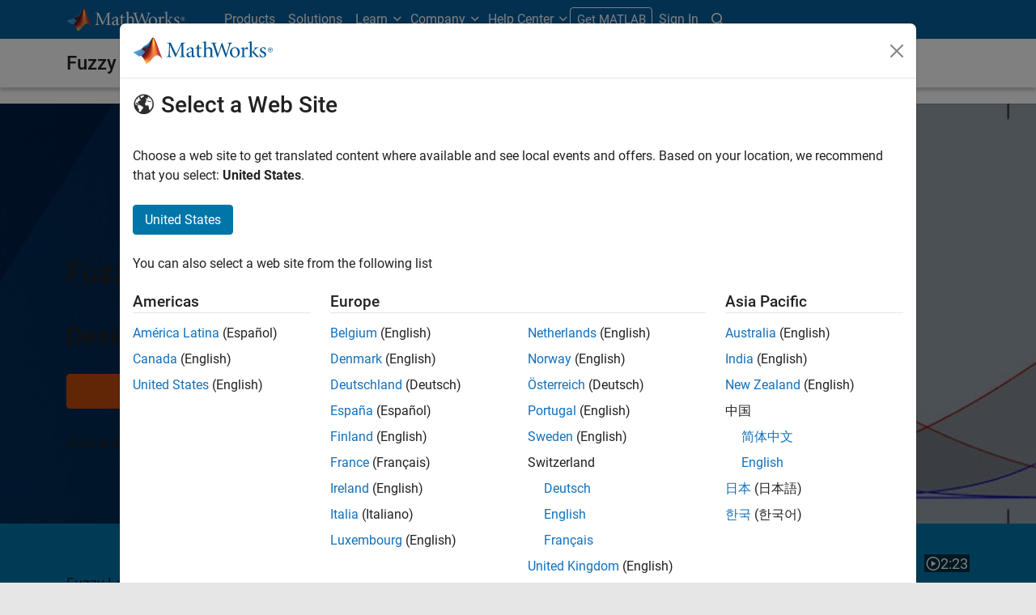

--- FILE ---
content_type: text/html;charset=utf-8
request_url: https://ww2.mathworks.cn/en/products/fuzzy-logic.html
body_size: 18774
content:
<!doctype html>
<html lang="en">
<head>
	<meta charset="utf-8"/>
	<meta name="viewport" content="width=device-width, initial-scale=1.0"/>
	<meta name="description" content="Fuzzy Logic Toolbox provides MATLAB functions, apps, and a Simulink block for analyzing, designing, and simulating systems based on fuzzy logic."/>

	<link rel="icon" href="/etc.clientlibs/mathworks/clientlibs/customer-ui/templates/common/resources/images/favicon.20251211153853409.ico" type="image/x-icon"/>
	<link rel="canonical" href="https://ww2.mathworks.cn/en/products/fuzzy-logic.html"/>
	<meta http-equiv="X-UA-Compatible" content="IE=edge"/>
	
	
		<meta name="twitter:card" content="summary_large_image"/>
		<meta name="twitter:site" content="@MathWorks"/>
		
		<meta name="twitter:image" content="https://ww2.mathworks.cn/en/products/fuzzy-logic/_jcr_content/thumbnail.adapt.1200.medium.jpg/1615307956335.jpg"/>
		<meta property="og:image:url" content="https://ww2.mathworks.cn/en/products/fuzzy-logic/_jcr_content/thumbnail.adapt.1200.medium.jpg/1615307956335.jpg"/>
		<meta property="og:image:secure_url" content="https://ww2.mathworks.cn/en/products/fuzzy-logic/_jcr_content/thumbnail.adapt.1200.medium.jpg/1615307956335.jpg"/>
	
	<meta property="og:url" content="https://ww2.mathworks.cn/en/products/fuzzy-logic.html"/>
	<meta property="og:description" content="Fuzzy Logic Toolbox provides MATLAB functions, apps, and a Simulink block for analyzing, designing, and simulating systems based on fuzzy logic."/>
	<meta property="og:title" content="Fuzzy Logic Toolbox"/>
	<meta property="og:type" content="website"/>
	

	

	
    
<script src="/etc.clientlibs/mathworks/clientlibs/customer-ui/components/webvitals.min.20251211153853409.js"></script>




	
	

	
	
	

	

	
	
		
    
<link rel="stylesheet" href="/etc.clientlibs/mathworks/clientlibs/customer-ui/components/bootstrap5.min.20251211153853409.css" type="text/css">



		
    
<link rel="stylesheet" href="/etc.clientlibs/mathworks/clientlibs/customer-ui/templates/common/bs5.min.20251211153853409.css" type="text/css">



	
	
	
	

	<link href="/etc.clientlibs/mathworks/clientlibs/customer-ui/templates/common/resources/fonts/roboto/roboto-latin-italic-400.20251211153853409.woff2" rel="preload" as="font" type="font/woff2" crossorigin/>
	<link href="/etc.clientlibs/mathworks/clientlibs/customer-ui/templates/common/resources/fonts/roboto/roboto-latin-italic-500.20251211153853409.woff2" rel="preload" as="font" type="font/woff2" crossorigin/>
	<link href="/etc.clientlibs/mathworks/clientlibs/customer-ui/templates/common/resources/fonts/roboto/roboto-latin-italic-700.20251211153853409.woff2" rel="preload" as="font" type="font/woff2" crossorigin/>
	<link href="/etc.clientlibs/mathworks/clientlibs/customer-ui/templates/common/resources/fonts/roboto/roboto-latin-normal-400.20251211153853409.woff2" rel="preload" as="font" type="font/woff2" crossorigin/>
	<link href="/etc.clientlibs/mathworks/clientlibs/customer-ui/templates/common/resources/fonts/roboto/roboto-latin-normal-500.20251211153853409.woff2" rel="preload" as="font" type="font/woff2" crossorigin/>
	<link href="/etc.clientlibs/mathworks/clientlibs/customer-ui/templates/common/resources/fonts/roboto/roboto-latin-normal-700.20251211153853409.woff2" rel="preload" as="font" type="font/woff2" crossorigin/>
	<link href="/etc.clientlibs/mathworks/clientlibs/customer-ui/templates/common/resources/fonts/mathworks.20251211153853409.woff" rel="preload" as="font" type="font/woff" crossorigin/>

	
		<script id="analyticsDigitalData"> digitalData = {
  "pageInstanceID" : "https://ww2.mathworks.cn/en/products/fuzzy-logic.html",
  "page" : {
    "pageInfo" : {
      "pageID" : "https://ww2.mathworks.cn/en/products/fuzzy-logic.html",
      "destinationURL" : "https://ww2.mathworks.cn/en/products/fuzzy-logic.html"
    },
    "category" : {
      "subCategory1" : "products/fuzzy-logic",
      "pageType" : "prodmain"
    },
    "attributes" : {
      "descriptionCode" : "FL",
      "recommendationEntityId" : "c5c479a7027e1fd672190a18189c265d3c3fd582"
    }
  },
  "product" : [ {
    "productInfo" : {
      "productName" : "FL"
    }
  } ],
  "component" : [ ]
};</script>
		<script>(function(g,b,d,f){(function(a,c,d){if(a){var e=b.createElement("style");e.id=c;e.innerHTML=d;a.appendChild(e)}})(b.getElementsByTagName("head")[0],"at-body-style",d);setTimeout(function(){var a=b.getElementsByTagName("head")[0];if(a){var c=b.getElementById("at-body-style");c&&a.removeChild(c)}},f)})(window,document,"[class*='personalization-container']:not([id^='web-application']) {opacity: 0 !important}",1E3);</script> <script src="//assets.adobedtm.com/d0cc0600946eb3957f703b9fe43c3590597a8c2c/satelliteLib-e8d23c2e444abadc572df06537e2def59c01db09.js" async></script>

	
	

	

	

	<title>
	Fuzzy Logic Toolbox  - MATLAB</title>

	




                              <script>!function(a){var e="https://s.go-mpulse.net/boomerang/",t="addEventListener";if("False"=="True")a.BOOMR_config=a.BOOMR_config||{},a.BOOMR_config.PageParams=a.BOOMR_config.PageParams||{},a.BOOMR_config.PageParams.pci=!0,e="https://s2.go-mpulse.net/boomerang/";if(window.BOOMR_API_key="LERXA-6VNES-W6PXS-U8C7F-BXSZH",function(){function n(e){a.BOOMR_onload=e&&e.timeStamp||(new Date).getTime()}if(!a.BOOMR||!a.BOOMR.version&&!a.BOOMR.snippetExecuted){a.BOOMR=a.BOOMR||{},a.BOOMR.snippetExecuted=!0;var i,_,o,r=document.createElement("iframe");if(a[t])a[t]("load",n,!1);else if(a.attachEvent)a.attachEvent("onload",n);r.src="javascript:void(0)",r.title="",r.role="presentation",(r.frameElement||r).style.cssText="width:0;height:0;border:0;display:none;",o=document.getElementsByTagName("script")[0],o.parentNode.insertBefore(r,o);try{_=r.contentWindow.document}catch(O){i=document.domain,r.src="javascript:var d=document.open();d.domain='"+i+"';void(0);",_=r.contentWindow.document}_.open()._l=function(){var a=this.createElement("script");if(i)this.domain=i;a.id="boomr-if-as",a.src=e+"LERXA-6VNES-W6PXS-U8C7F-BXSZH",BOOMR_lstart=(new Date).getTime(),this.body.appendChild(a)},_.write("<bo"+'dy onload="document._l();">'),_.close()}}(),"".length>0)if(a&&"performance"in a&&a.performance&&"function"==typeof a.performance.setResourceTimingBufferSize)a.performance.setResourceTimingBufferSize();!function(){if(BOOMR=a.BOOMR||{},BOOMR.plugins=BOOMR.plugins||{},!BOOMR.plugins.AK){var e=""=="true"?1:0,t="",n="bu5pylixhze4e2lqvimq-f-bf9cfdfc4-clientnsv4-s.akamaihd.net",i="false"=="true"?2:1,_={"ak.v":"39","ak.cp":"1460385","ak.ai":parseInt("195948",10),"ak.ol":"0","ak.cr":8,"ak.ipv":4,"ak.proto":"h2","ak.rid":"b5395bb0","ak.r":47358,"ak.a2":e,"ak.m":"dsca","ak.n":"essl","ak.bpcip":"13.58.252.0","ak.cport":46270,"ak.gh":"23.208.24.239","ak.quicv":"","ak.tlsv":"tls1.3","ak.0rtt":"","ak.0rtt.ed":"","ak.csrc":"-","ak.acc":"","ak.t":"1768991257","ak.ak":"hOBiQwZUYzCg5VSAfCLimQ==dzw2GYqcuBcJVRpklN2vyMtsuUXx7IxQerBNvCpyj9T6TbO3icJppdCDIlWqCVz+yYHz5JdF17lg9yD9O1l3S385gXOYsW4tgrwSoTRLxwXJpZKekTX1mW1xaXi4CzMjsthh+nJDOSFV8rXhBtx8NPOks/GJdner7n13c0BiM6Qr0IdCmMMwhJb2QlTU4B+KouvAGBYKVDXK7CKoiSUVurwRRtJHoPhLDJK3YufIKbgpk7G/REYVGIAoiwpYCaZQB9yff7ZnqQWfzsouJ6ZzonQ/NIDLZPwLKkcBGBOgx9+weRkh4F0g7xYzhtpAbpVOR12PHSrOWwNslwRwsvYaCOBLpeCmZDFOxUc3NuyhSS9e4PUSMdY8itRtPYBj7HibZ5ADcF5nIe6rpR7Zh0rCF64GZqMniNX1ExNsK+degIY=","ak.pv":"296","ak.dpoabenc":"","ak.tf":i};if(""!==t)_["ak.ruds"]=t;var o={i:!1,av:function(e){var t="http.initiator";if(e&&(!e[t]||"spa_hard"===e[t]))_["ak.feo"]=void 0!==a.aFeoApplied?1:0,BOOMR.addVar(_)},rv:function(){var a=["ak.bpcip","ak.cport","ak.cr","ak.csrc","ak.gh","ak.ipv","ak.m","ak.n","ak.ol","ak.proto","ak.quicv","ak.tlsv","ak.0rtt","ak.0rtt.ed","ak.r","ak.acc","ak.t","ak.tf"];BOOMR.removeVar(a)}};BOOMR.plugins.AK={akVars:_,akDNSPreFetchDomain:n,init:function(){if(!o.i){var a=BOOMR.subscribe;a("before_beacon",o.av,null,null),a("onbeacon",o.rv,null,null),o.i=!0}return this},is_complete:function(){return!0}}}}()}(window);</script></head>



	<body class="site_lang_en  
		  
		  
		  
 		  -has_corporatenav
		  
		  
		  
		  " data-cid="mktg">
		<a class="skip_link visually-hidden-focusable" href="#main">Skip to content</a>

		

	<header class="-has_matrix
					 -has_mwa
					 -has_store
					 -has_topnav
					 
					 ">
		<nav class="navbar navbar-expand-lg" aria-label="Main navigation">
			<div class="container-fluid container-lg">
				<div class="d-lg-flex flex-row align-items-center" id="header_content_container">
					<a href="/en/?s_tid=gn_logo" class="navbar-brand d-inline-block">
						<img src="/etc.clientlibs/mathworks/clientlibs/customer-ui/templates/common/resources/images/mathworks-logo-rev.20251211153853409.svg" class="mw_logo" alt="MathWorks" width="148" height="30"/>
						
					</a>

					

					<div class="d-flex d-lg-none" id="global_mobile_actuator_container_search">
						<button class="navbar-toggler btn collapsed" id="global_search_mobile_actuator" type="button" data-toggle="collapse" data-bs-toggle="collapse" data-target="#global_search_mobile" data-bs-target="#global_search_mobile" aria-controls="global_search_mobile" aria-expanded="false" aria-label="Toggle Search">
							<span class="icon-search"></span>
						</button>
					</div>
					<div class="navbar-collapse collapse" id="global_search_mobile">
						<div id="global_search_mobile_placeholder"></div>
						<div id="global_search_container">
							<div class="sectionHeadSearchBox sectionheadsearchbox containsResourceName resourceClass-sectionheadsearchbox">

	
		
		<form name="search" id="site_search" class="site_search" action="/en/search.html" method="get">
			<div class="input-group">
				<label id="search-mathworks" class="visually-hidden sr-only" for="query">Search MathWorks.com</label>
				<input type="hidden" name="c[]" value="entire_site"/>
				<input type="search" name="q" id="query" class="form-control rounded-start" placeholder="Search MathWorks.com" autocomplete="off" data-site-domain="cn" data-site-language="en"/>
				<button type="submit" id="searchbutton" class="btn btn_color_blue icon-search" aria-label="Search"></button>
			</div>
		</form>
	

	

	

</div>

						</div>
					</div>


					<div class="d-flex d-lg-none" id="global_mobile_actuator_container_navigation">
						<button class="navbar-toggler collapsed btn" id="global_navigation_mobile_actuator" type="button" data-toggle="collapse" data-bs-toggle="collapse" data-target="#global_navigation" data-bs-target="#global_navigation" aria-controls="global_navigation" aria-expanded="false" aria-label="${alwaystranslate:'Toggle Main Navigation'}">
							<span class="icon-menu-full"></span>
						</button>
					</div>
					<div class="collapse navbar-collapse" id="global_navigation">
						
						<div class="topNavigation topnavigation containsResourceName resourceClass-topnavigation">



	<ul class="navbar-nav flex-grow-1 align-items-lg-center mb-0">
		
		
			<li class="nav-item dropdown" id="globalnav_item_products">
				
	
	
	

	

	<a href="/en/products.html?s_tid=nav_products" class="nav-link active ">

		

		
			
			Products</a>

		
		
	

				
			</li>
		
			<li class="nav-item dropdown" id="globalnav_item_solutions">
				
	
	
	

	

	<a href="/en/solutions.html?s_tid=nav_solutions" class="nav-link ">

		

		
			
			Solutions</a>

		
		
	

				
			</li>
		
			<li class="nav-item dropdown" id="globalnav_item_learn">
				
				
					<a href="#" class="nav-link dropdown-toggle" role="button" data-toggle="dropdown" data-bs-toggle="dropdown" aria-expanded="false">
						Learn
					</a>
					<div class="dropdown-menu">
						<div class="container-lg">
							<div class="mainParsys parsys containsResourceName resourceClass-parsys"><div class="cqColumns containsResourceName section resourceClass-columns"><div class="row  ">

	
		<div class=" col-12 col-lg-8 d-flex flex-column "><div class="aac60a99-7f7f-4d47-970e-aec00a5723ab parsys containsResourceName resourceClass-parsys"><div class="cqColumns containsResourceName section resourceClass-columns"><div class="row  ">

	
		<div class=" col-12 col-lg-4 "><div class="80698336-994f-499e-a17d-4016faea1756 parsys containsResourceName resourceClass-parsys"><div class="text containsResourceName section resourceClass-text"><div class="mw-text  ">
	<p class="globalnav_section_title">Training</p>
<ul class="list-unstyled">
 <li><a href="https://matlabacademy.mathworks.com/?s_tid=nav_learn_mlac">Self-Paced Online Courses</a></li>
 <li><a href="/en/learn/training.html?s_tid=nav_learn_training">Instructor-Led Training</a></li>
 <li><a href="/en/learn/training/certification.html?s_tid=nav_learn_certification">MathWorks Certification Program</a></li>
</ul>

	
		
		
	
</div>
</div>

</div>
</div>
	
		<div class=" col-12 col-lg-4 "><div class="755baf42-b699-4cd8-bc82-0bcca29bd064 parsys containsResourceName resourceClass-parsys"><div class="text containsResourceName section resourceClass-text"><div class="mw-text  ">
	<p class="globalnav_section_title">Events</p>
<ul class="list-unstyled">
 <li><a href="/en/company/events.html?s_tid=nav_learn_events">MATLAB and Simulink Events</a></li>
 <li><a href="/en/company/events/conferences/search-proceedings.html?s_tid=nav_learn_proceedings&q=&page=1">Event Proceedings</a></li>
 <li><a href="/en/videos/search.html?s_tid=nav_learn_webinars&q=&fq%5B%5D=video-external-category:recwebinar&page=1">On-Demand Webinars</a></li>
</ul>

	
		
		
	
</div>
</div>

</div>
</div>
	
		<div class=" col-12 col-lg-4 "><div class="7126096f-3d8e-44f5-bb5f-e82d4f1dc2e7 parsys containsResourceName resourceClass-parsys"><div class="text containsResourceName section resourceClass-text"><div class="mw-text  ">
	<p class="globalnav_section_title">Learning Resources</p>
<ul class="list-unstyled">
 <li><a href="/en/academia/educators.html?s_tid=nav_learn_teach">Teach with MATLAB</a></li>
 <li><a href="/en/academia/research.html?s_tid=nav_learn_research">Research with MATLAB</a></li>
 <li><a href="/en/academia/students.html?s_tid=nav_learn_students">Student Programs</a></li>
 <li><a href="/en/academia/books.html?s_tid=nav_learn_books">Books</a></li>
</ul>

	
		
		
	
</div>
</div>

</div>
</div>
	
</div>
</div>
<div class="cqColumns containsResourceName section resourceClass-columns"><div class="row  mt-auto d-none d-lg-block ">

	
		<div class=" col-lg-4 "><div class="49d1cea7-1177-44e0-aa7b-69d7774587ac parsys containsResourceName resourceClass-parsys"><div class="button containsResourceName resourceClass-button section">



	
	
	
	

	<div class="d-grid">

	<a href="/en/company/aboutus/contact_us.html?s_tid=nav_learn_contact" class="btn btn_color_blue add_margin_20 btn-outline " role="button">

		

		
			
			Contact Us</a>

		
		
	</div>





</div>

</div>
</div>
	
</div>
</div>
<div class="horizontalrule containsResourceName section resourceClass-horizontalrule">

<hr/>
</div>
<div class="text containsResourceName section resourceClass-text"><div class="mw-text  add_link_underline">
	<p>Visit the <a href="https://www.mathworks.com/help/?s_tid=nav_learn_hc">Help Center</a> to explore product documentation, engage with community forums, check release notes, and more.</p>

	
		
		
	
</div>
</div>

</div>
</div>
	
		<div class=" col-lg-4 d-none d-lg-flex col-xl-3 offset-xl-1 "><div class="6c271095-d40d-4eba-b02a-657255faf52e parsys containsResourceName resourceClass-parsys"><div class="cqPanel containsResourceName resourceClass-panel section">



<div class="panel panel-default  ">
	

	

	
	<div class="panel-heading add_background_cover add_min_height_150 https___ww2_mathworks_cn_en_shared_content_corporate_nav_learn__jcr_content_mainParsys_columns_copy_6c271095_d40d_4eba_b02a_657255faf52e_panel_copy_headerImage" style="background-image: url('https://ww2.mathworks.cn/en/shared-content/corporate-nav/learn/_jcr_content/mainParsys/columns_copy/6c271095-d40d-4eba-b02a-657255faf52e/panel_copy/headerImage.adapt.1200.low.jpg/1750353565521.jpg');">
		

	
		
			
			<style data-aem-src="/content/dam/mathworks/mathworks-dot-com/images/responsive/supporting/videos/video-portal-thumbnail.jpg">
				@media screen and (min-width: 992px) { .https___ww2_mathworks_cn_en_shared_content_corporate_nav_learn__jcr_content_mainParsys_columns_copy_6c271095_d40d_4eba_b02a_657255faf52e_panel_copy_headerImage { background-image: url(https://ww2.mathworks.cn/en/shared-content/corporate-nav/learn/_jcr_content/mainParsys/columns_copy/6c271095-d40d-4eba-b02a-657255faf52e/panel_copy/headerImage.adapt.full.medium.jpg/1750353565521.jpg) !important; }}
				@media screen and (min-width: 768px) and (max-width: 991px){ .https___ww2_mathworks_cn_en_shared_content_corporate_nav_learn__jcr_content_mainParsys_columns_copy_6c271095_d40d_4eba_b02a_657255faf52e_panel_copy_headerImage { background-image: url(https://ww2.mathworks.cn/en/shared-content/corporate-nav/learn/_jcr_content/mainParsys/columns_copy/6c271095-d40d-4eba-b02a-657255faf52e/panel_copy/headerImage.adapt.full.low.jpg/1750353565521.jpg) !important; }}
			</style>
		
		
		
	

		
		
			
		
	</div>

	<div class="panel-body null">
		
			
			
				
			
			
			<div class="panelParsys parsys containsResourceName resourceClass-parsys"><div class="text containsResourceName section resourceClass-text"><div class="mw-text  ">
	<p class="h3 add_margin_5">MATLAB and Simulink Videos</p>
<p class="add_margin_10">Learn about products, watch demonstrations, and explore what's new.</p>

	
		
		
	
</div>
</div>
<div class="actionlink containsResourceName section resourceClass-actionlink">



	
	
	
	
	

	

	<a href="/en/videos.html?s_tid=nav_learn_spotlight_videos" class=" icon-chevron add_margin_20 add_margin_0 stretched-link ">

		

		
			
			Explore videos</a>

		
		
	



</div>

</div>

		
	</div>

	
	

</div>


    
<link rel="stylesheet" href="/etc.clientlibs/mathworks/clientlibs/customer-ui/components/panel.min.20251211153853409.css" type="text/css">



</div>

</div>
</div>
	
</div>
</div>

</div>

						</div>
					</div>
				
			</li>
		
			<li class="nav-item dropdown" id="globalnav_item_company">
				
				
					<a href="#" class="nav-link dropdown-toggle" role="button" data-toggle="dropdown" data-bs-toggle="dropdown" aria-expanded="false">
						Company
					</a>
					<div class="dropdown-menu">
						<div class="container-lg">
							<div class="mainParsys parsys containsResourceName resourceClass-parsys"><div class="cqColumns containsResourceName section resourceClass-columns"><div class="row  ">

	
		<div class=" col-12 col-lg-8 d-flex flex-column "><div class="aac60a99-7f7f-4d47-970e-aec00a5723ab parsys containsResourceName resourceClass-parsys"><div class="cqColumns containsResourceName section resourceClass-columns"><div class="row  ">

	
		<div class=" col-12 col-lg-4 "><div class="80698336-994f-499e-a17d-4016faea1756 parsys containsResourceName resourceClass-parsys"><div class="text containsResourceName section resourceClass-text"><div class="mw-text  ">
	<p class="globalnav_section_title">Company</p>
<ul class="list-unstyled">
 <li><a href="/en/company.html?s_tid=nav_company_about_us">About MathWorks</a></li>
 <li><a href="/en/company/aboutus/mission_values.html?s_tid=nav_company_mv">Mission and Values</a></li>
 <li><a href="/en/company/aboutus/soc_mission.html?s_tid=nav_company_sm">Social Mission</a></li>
 <li><a href="/en/company/aboutus/decarbonizing-mathworks.html?s_tid=nav_company_dc">Decarbonizing MathWorks</a></li>
 <li><a href="/en/company/customer-stories.html?s_tid=nav_company_cs">Customer Stories</a></li>
</ul>

	
		
		
	
</div>
</div>

</div>
</div>
	
		<div class=" col-12 col-lg-4 "><div class="755baf42-b699-4cd8-bc82-0bcca29bd064 parsys containsResourceName resourceClass-parsys"><div class="text containsResourceName section resourceClass-text"><div class="mw-text  ">
	<p class="globalnav_section_title">Careers</p>
<ul class="list-unstyled">
 <li><a href="/en/company/jobs/opportunities.html?s_tid=nav_company_careers">Careers Overview</a></li>
 <li><a href="/company/jobs/opportunities/search/?s_tid=nav_company_jobs">Job Search</a></li>
 <li><a href="/en/company/jobs/teams-roles.html?s_tid=nav_company_teams">Teams and Roles</a></li>
 <li><a href="/en/company/jobs/resources/locations.html?s_tid=nav_company_locations">Office Locations</a></li>
</ul>

	
		
		
	
</div>
</div>

</div>
</div>
	
</div>
</div>
<div class="cqColumns containsResourceName section resourceClass-columns"><div class="row  mt-auto d-none d-lg-block ">

	
		<div class=" col-lg-4 "><div class="49d1cea7-1177-44e0-aa7b-69d7774587ac parsys containsResourceName resourceClass-parsys"><div class="button containsResourceName resourceClass-button section">



	
	
	
	

	<div class="d-grid">

	<a href="/en/company/aboutus/contact_us.html?s_tid=nav_company_contact" class="btn btn_color_blue add_margin_0 btn-outline " role="button">

		

		
			
			Contact Us</a>

		
		
	</div>





</div>

</div>
</div>
	
</div>
</div>

</div>
</div>
	
		<div class=" col-lg-4 d-none d-lg-flex col-xl-3 offset-xl-1 "><div class="6c271095-d40d-4eba-b02a-657255faf52e parsys containsResourceName resourceClass-parsys"><div class="cqPanel containsResourceName resourceClass-panel section">



<div class="panel panel-default add_margin_0 ">
	

	

	
	<div class="panel-heading add_background_cover add_min_height_150 https___ww2_mathworks_cn_en_shared_content_corporate_nav_company__jcr_content_mainParsys_columns_6c271095_d40d_4eba_b02a_657255faf52e_panel_headerImage" style="background-image: url('https://ww2.mathworks.cn/en/shared-content/corporate-nav/company/_jcr_content/mainParsys/columns/6c271095-d40d-4eba-b02a-657255faf52e/panel/headerImage.adapt.1200.low.jpg/1742937770227.jpg');">
		

	
		
			
			<style data-aem-src="/content/dam/mathworks/mathworks-dot-com/company/events/images/decarbonization-spotlight.jpg">
				@media screen and (min-width: 992px) { .https___ww2_mathworks_cn_en_shared_content_corporate_nav_company__jcr_content_mainParsys_columns_6c271095_d40d_4eba_b02a_657255faf52e_panel_headerImage { background-image: url(https://ww2.mathworks.cn/en/shared-content/corporate-nav/company/_jcr_content/mainParsys/columns/6c271095-d40d-4eba-b02a-657255faf52e/panel/headerImage.adapt.full.medium.jpg/1742937770227.jpg) !important; }}
				@media screen and (min-width: 768px) and (max-width: 991px){ .https___ww2_mathworks_cn_en_shared_content_corporate_nav_company__jcr_content_mainParsys_columns_6c271095_d40d_4eba_b02a_657255faf52e_panel_headerImage { background-image: url(https://ww2.mathworks.cn/en/shared-content/corporate-nav/company/_jcr_content/mainParsys/columns/6c271095-d40d-4eba-b02a-657255faf52e/panel/headerImage.adapt.full.low.jpg/1742937770227.jpg) !important; }}
			</style>
		
		
		
	

		
		
			
		
	</div>

	<div class="panel-body null">
		
			
			
				
			
			
			<div class="panelParsys parsys containsResourceName resourceClass-parsys"><div class="text containsResourceName section resourceClass-text"><div class="mw-text  ">
	<p class="h3 add_margin_5">Decarbonizing MathWorks</p>
<p class="add_margin_10">See how MathWorks is protecting and restoring Earth's resources.</p>

	
		
		
	
</div>
</div>
<div class="actionlink containsResourceName section resourceClass-actionlink">



	
	
	
	
	

	

	<a href="/en/company/aboutus/decarbonizing-mathworks.html?s_tid=nav_company_spotlight_dc" class=" icon-chevron add_margin_20 add_margin_0 stretched-link ">

		

		
			
			Learn more</a>

		
		
	



</div>

</div>

		
	</div>

	
	

</div>


    



</div>

</div>
</div>
	
</div>
</div>

</div>

						</div>
					</div>
				
			</li>
		
			<li class="nav-item dropdown -alignment_lg_end" id="globalnav_item_help">
				
				
					<a href="#" class="nav-link dropdown-toggle" role="button" data-toggle="dropdown" data-bs-toggle="dropdown" aria-expanded="false">
						Help Center
					</a>
					<div class="dropdown-menu">
						<div class="container-lg">
							<div class="mainParsys parsys containsResourceName resourceClass-parsys"><div class="cqColumns containsResourceName section resourceClass-columns"><div class="row  ">

	
		<div class=" col-12 col-lg-8 d-flex flex-column "><div class="aac60a99-7f7f-4d47-970e-aec00a5723ab parsys containsResourceName resourceClass-parsys"><div class="cqColumns containsResourceName section resourceClass-columns"><div class="row  ">

	
		<div class=" col-12 col-lg-4 "><div class="80698336-994f-499e-a17d-4016faea1756 parsys containsResourceName resourceClass-parsys"><div class="text containsResourceName section resourceClass-text"><div class="mw-text  ">
	<p class="globalnav_section_title">MATLAB Help Center</p>
<ul class="list-unstyled">
 <li><a href="/help/?s_tid=nav_help_documentation">Documentation</a></li>
 <li><a href="/help/install/index.html?s_tid=nav_help_install">Installation Help</a></li>
 <li><a href="/help/relnotes/index.html?s_tid=nav_help_install">Release Notes</a></li>
 <li><a href="/downloads/web_downloads/?s_tid=nav_help_downloads">Download Products</a></li>
 <li><a href="/support/bugreports/?s_tid=nav_help_bugreports">Bug Reports</a></li>
</ul>

	
		
		
	
</div>
</div>

</div>
</div>
	
		<div class=" col-12 col-lg-4 "><div class="755baf42-b699-4cd8-bc82-0bcca29bd064 parsys containsResourceName resourceClass-parsys"><div class="text containsResourceName section resourceClass-text"><div class="mw-text  ">
	<p class="globalnav_section_title">Community</p>
<ul class="list-unstyled">
 <li><a href="https://blogs.mathworks.com/?s_tid=nav_help_blogs">Blogs</a></li>
 <li><a href="/matlabcentral/fileexchange/?s_tid=nav_help_fex">File Exchange</a></li>
 <li><a href="/matlabcentral/answers/index/?s_tid=nav_help_answers">MATLAB Answers</a></li>
</ul>

	
		
		
	
</div>
</div>

</div>
</div>
	
</div>
</div>
<div class="cqColumns containsResourceName section resourceClass-columns"><div class="row  mt-auto d-none d-lg-block ">

	
		<div class=" col-lg-4 "><div class="49d1cea7-1177-44e0-aa7b-69d7774587ac parsys containsResourceName resourceClass-parsys"><div class="button containsResourceName resourceClass-button section">



	
	
	
	

	<div class="d-grid">

	<a href="/en/company/aboutus/contact_us.html?s_tid=nav_help_contact" class="btn btn_color_blue add_margin_20 btn-outline " role="button">

		

		
			
			Contact Us</a>

		
		
	</div>





</div>

</div>
</div>
	
</div>
</div>

</div>
</div>
	
		<div class=" col-lg-4 d-none d-lg-flex col-xl-3 offset-xl-1 "><div class="6c271095-d40d-4eba-b02a-657255faf52e parsys containsResourceName resourceClass-parsys"><div class="cqPanel containsResourceName resourceClass-panel section">



<div class="panel panel-default  ">
	

	

	
	<div class="panel-heading add_background_cover add_min_height_150 https___ww2_mathworks_cn_en_shared_content_corporate_nav_help__jcr_content_mainParsys_columns_copy_6c271095_d40d_4eba_b02a_657255faf52e_panel_headerImage" style="background-image: url('https://ww2.mathworks.cn/en/shared-content/corporate-nav/help/_jcr_content/mainParsys/columns_copy/6c271095-d40d-4eba-b02a-657255faf52e/panel/headerImage.adapt.1200.low.jpg/1768253225610.jpg');">
		

	
		
			
			<style data-aem-src="/content/dam/mathworks/mathworks-dot-com/images/responsive/supporting/solutions/electrical-engineering-computer-science/self-paced-training-thumbnail.jpg">
				@media screen and (min-width: 992px) { .https___ww2_mathworks_cn_en_shared_content_corporate_nav_help__jcr_content_mainParsys_columns_copy_6c271095_d40d_4eba_b02a_657255faf52e_panel_headerImage { background-image: url(https://ww2.mathworks.cn/en/shared-content/corporate-nav/help/_jcr_content/mainParsys/columns_copy/6c271095-d40d-4eba-b02a-657255faf52e/panel/headerImage.adapt.full.medium.jpg/1768253225610.jpg) !important; }}
				@media screen and (min-width: 768px) and (max-width: 991px){ .https___ww2_mathworks_cn_en_shared_content_corporate_nav_help__jcr_content_mainParsys_columns_copy_6c271095_d40d_4eba_b02a_657255faf52e_panel_headerImage { background-image: url(https://ww2.mathworks.cn/en/shared-content/corporate-nav/help/_jcr_content/mainParsys/columns_copy/6c271095-d40d-4eba-b02a-657255faf52e/panel/headerImage.adapt.full.low.jpg/1768253225610.jpg) !important; }}
			</style>
		
		
		
	

		
		
			
		
	</div>

	<div class="panel-body null">
		
			
			
				
			
			
			<div class="panelParsys parsys containsResourceName resourceClass-parsys"><div class="text containsResourceName section resourceClass-text"><div class="mw-text  ">
	<p class="h3 add_margin_5">Self-Paced Online Courses</p>
<p class="add_margin_10">Start using hands-on exercises with step-by-step instructions and automated feedback.</p>

	
		
		
	
</div>
</div>
<div class="actionlink containsResourceName section resourceClass-actionlink">



	
	
	
	
	

	

	<a href="https://matlabacademy.mathworks.com/?s_tid=nav_help_spotlight_courses" class=" icon-chevron add_margin_20 add_margin_0 stretched-link ">

		

		
			
			Explore training</a>

		
		
	



</div>

</div>

		
	</div>

	
	

</div>


    



</div>

</div>
</div>
	
</div>
</div>

</div>

						</div>
					</div>
				
			</li>
		

		
		<li class="nav-item  d-none d-lg-block -alignment_lg_end" id="globalnav_item_matlab">
			
	
	
	

	

	<a href="https://login.mathworks.com/embedded-login/landing.html?cid=getmatlab&s_tid=gn_getml" style="display:none;" class="not-logged-in btn btn_color_orange ">

		

		
			
			Get MATLAB</a>

		
		
	

			
	
	
	

	

	<a href="https://login.mathworks.com/embedded-login/landing.html?cid=getmatlab&s_tid=gn_getml" style="display:none;" class="logged-in btn btn_color_orange ">

		

		
			
			MATLAB</a>

		
		
	


			
			

		</li>

		
		
			<li class="nav-item dropdown -alignment_lg_end" id="globalnav_item_mwa">
				<a href="#" class="nav-link headernav_login mwa-nav_login" id="mwanav_item_login" style="display: none;" aria-label="Sign In to Your MathWorks Account">
					Sign In
				</a>

				<a href="#" class="nav-link headernav_logout dropdown-toggle" id="mwanav_actuator" role="button" data-toggle="dropdown" data-bs-toggle="dropdown" aria-expanded="false" style="display: none;" title="Access your MathWorks Account">
					<span class="mwanav_avatar mwa_image_drop_down"></span>
					<span class="mobile_account_name visually_hidden_xxl visually_hidden_xl visually_hidden_lg hidden-md hidden-lg"></span>
				</a>
				<ul class="dropdown-menu dropdown-menu-lg-end" id="mwanav_dropdown_menu">
					<li id='mwanav_item_account'><a class='mwa-account dropdown-item'>My Account</a></li>
					<li id='mwanav_item_community'><a class='mwa-community-profile dropdown-item'>My Community Profile</a></li>
					<li id='mwanav_item_associate'><a class='mwa-link-license dropdown-item'>Link License</a></li>
					<li><hr class="dropdown-divider"/></li>
					<li id='mwanav_item_logout'><a class='mwa-logout dropdown-item'>Sign Out</a></li>
				</ul>
			</li>
		

		<li class="nav-item d-block d-lg-none" id="globalnav_item_mobile_divider"><hr class="dropdown-divider"/></li>

		<li class="nav-item d-block d-sm-flex gap-3 d-lg-none" id="globalnav_item_mobile_ctas">
			
				
	
	
	

	

	<a href="https://login.mathworks.com/embedded-login/landing.html?cid=getmatlab&s_tid=gn_getml" style="display:none !important;" class="not-logged-in btn btn-outline btn_color_orange d-block flex-grow-1 companion_btn ">

		

		
			
			Get MATLAB</a>

		
		
	

				
	
	
	

	

	<a href="https://login.mathworks.com/embedded-login/landing.html?cid=getmatlab&s_tid=gn_getml" style="display:none !important;" class="logged-in btn btn-outline btn_color_orange d-block flex-grow-1 companion_btn ">

		

		
			
			MATLAB</a>

		
		
	

				
	
	
	

	

	<a href="/en/company/aboutus/contact_us.html?s_tid=gn_ps" class="btn btn-outline btn_color_blue d-block flex-grow-1 companion_btn ">

		

		
			
			Contact Us</a>

		
		
	

			
		</li>

		

		

		<li class="nav-item dropdown d-none d-lg-block -alignment_lg_end" id="globalnav_item_search">
			<a href="#" class="nav-link dropdown-toggle" role="button" data-toggle="dropdown" data-bs-toggle="dropdown" aria-expanded="false" aria-label="Search"><span class="icon-search"></span></a>
			<div class="dropdown-menu">
				<div class="container-lg">
					<div class="row align-items-center">
						
						<div class="col-12 col-lg-4">
							<p class="h1">Search</p>
						</div>
						<div class="col-12 col-lg-8">
							<div id="global_search_desktop_placeholder"></div>
						</div>
						
						
					</div>
				</div>
			</div>
		</li>

		
	</ul>


	


</div>

					</div>
				</div>

				
			</div>
		</nav>
	</header>



		


	<div class="sticky-top" id="sticky_container">
		
		<div class="sectionHead sectionhead containsResourceName resourceClass-sectionhead">

	<div class="section_banner" id="section_banner">
		<div class="container-fluid container-lg">
			<div class="row align-items-center">
				<div class="col-12">
					<div class="section_banner_title">
						
						<p class="h1">
							
							Fuzzy Logic Toolbox
						</p>
						
						
					</div>
				</div>
			</div>
		</div>
	</div>





</div>

		
		
	</div>





		

		<div class="content_container" id="content_container">
			
				

<main id="main" tabindex="-1">
	
	
	
	<section><div class="mainParsys parsys containsResourceName resourceClass-parsys"><div class="cqBand containsResourceName section resourceClass-band">




<div class="band add_background_color_mediumgray add_background_cover  clearfix text-sm-start text-center text_center_xs  https___ww2_mathworks_cn_en_products_fuzzy_logic__jcr_content_mainParsys_band_copy_copy_12162_backgroundImage" style="background-image: url('https://ww2.mathworks.cn/en/products/fuzzy-logic/_jcr_content/mainParsys/band_copy_copy_12162/mobileBackgroundImage.adapt.full.medium.jpg/1766145213625.jpg');">
	

	
		
			<style data-aem-src="/content/dam/mathworks/mathworks-dot-com/images/responsive/supporting/products/fuzzy-logic-toolbox/fuzzy-logic-toolbox-banner.jpg">
				@media screen and (min-width: 768px) { .https___ww2_mathworks_cn_en_products_fuzzy_logic__jcr_content_mainParsys_band_copy_copy_12162_backgroundImage { background-image: url(https://ww2.mathworks.cn/en/products/fuzzy-logic/_jcr_content/mainParsys/band_copy_copy_12162/backgroundImage.adapt.full.medium.jpg/1766145213462.jpg) !important; }}
			</style>
			
		
		
		
	

	
		<div class="container-fluid container-lg">
			<div class="row">
				<div class="col-12">
					<div><div class="mainParsys parsys containsResourceName resourceClass-parsys"><div class="upsize containsResourceName section resourceClass-upsize"><section class="section_upsize">
    <div><div class="mainParsys parsys containsResourceName resourceClass-parsys"><div class="cqColumns containsResourceName section resourceClass-columns"><div class="row  ">

	
		<div class=" col-12 col-md-9 col-lg-8 "><div class="1 parsys containsResourceName resourceClass-parsys"><div class="text containsResourceName section resourceClass-text"><div class="mw-text add_margin_30 ">
	<p class="add_margin_100">&nbsp;</p>
<h1 class="text-sm-start text-center text_center_xs">Fuzzy Logic Toolbox</h1>
<h2 class="text-sm-start text-center text_center_xs">Design and simulate fuzzy logic systems</h2>

	
		
		
	
</div>
</div>
<div class="cqColumns containsResourceName section resourceClass-columns"><div class="row  ">

	
		<div class=" col-12 col-sm-6 col-md-4 "><div class="1 parsys containsResourceName resourceClass-parsys"><div class="button containsResourceName resourceClass-button section">



	
	
	
	

	<div class="d-grid">

	<a href="/en/campaigns/products/trials.html?prodcode=FL" class="btn btn-lg btn_color_orange add_margin_5 " role="button" data-link="lead" data-offerType="trial">

		

		
			
			Try for free</a>

		
		
	</div>





</div>

</div>
</div>
	
		<div class=" col-12 col-sm-6 col-md-4 "><div class="2 parsys containsResourceName resourceClass-parsys"><div class="button containsResourceName resourceClass-button section">



	
	
	
	

	<div class="d-grid">

	<a href="/en/pricing-licensing.html?prodcode=FL" class="btn btn-lg btn_color_blue add_margin_20 btn-outline " role="button" data-link="lead" data-offerType="pl">

		

		
			
			View pricing</a>

		
		
	</div>





</div>

</div>
</div>
	
</div>
</div>
<div class="text containsResourceName section resourceClass-text"><div class="mw-text  ">
	<p class="add_link_underline add_padding_top_10"><small>Have questions? <a href="/en/company/aboutus/contact_us/contact_sales.html?s_tid=prod_hero_cs" data-link="lead" data-offerType="Contact Sales">Contact Sales</a>.</small></p>

	
		
		
	
</div>
</div>

</div>
</div>
	
</div>
</div>

</div>
</div>
</section></div>

</div>
</div>
				</div>
			</div>
		</div>
	
	
    
<link rel="stylesheet" href="/etc.clientlibs/mathworks/clientlibs/customer-ui/components/band.min.20251211153853409.css" type="text/css">



</div></div>
<div class="cqBand containsResourceName section resourceClass-band">




<div class="band add_background_color_blue add_background_cover  section_upsize  https___ww2_mathworks_cn_en_products_fuzzy_logic__jcr_content_mainParsys_band_copy_copy_copy__backgroundImage" style="background-image: url('https://ww2.mathworks.cn/en/products/fuzzy-logic/_jcr_content/mainParsys/band_copy_copy_copy_/mobileBackgroundImage.adapt.full.medium.svg/1766145213657.svg');">
	

	
		
			<style data-aem-src="/content/dam/mathworks/mathworks-dot-com/images/responsive/supporting/products/product-intro-background.svg">
				@media screen and (min-width: 768px) { .https___ww2_mathworks_cn_en_products_fuzzy_logic__jcr_content_mainParsys_band_copy_copy_copy__backgroundImage { background-image: url(https://ww2.mathworks.cn/en/products/fuzzy-logic/_jcr_content/mainParsys/band_copy_copy_copy_/backgroundImage.adapt.full.medium.svg/1766145213653.svg) !important; }}
			</style>
			
		
		
		
	

	
		<div class="container-fluid container-lg">
			<div class="row">
				<div class="col-12">
					<div><div class="mainParsys parsys containsResourceName resourceClass-parsys"><div class="cqColumns containsResourceName section resourceClass-columns"><div class="row  ">

	
		<div class=" col-12 col-sm-6 "><div class="f3b31098-b6f8-4c8e-b14b-7ed50bffe6e1 parsys containsResourceName resourceClass-parsys"><div class="text containsResourceName section resourceClass-text"><div class="mw-text  add_link_underline">
	<p>Fuzzy Logic Toolbox provides MATLAB&nbsp;functions, apps, and a Simulink&nbsp;block for analyzing, designing, and simulating fuzzy logic systems. The product lets you specify and configure inputs, outputs, membership functions, and rules of type-1 and type-2 fuzzy inference systems.</p>
<p>The toolbox lets you automatically tune membership functions and rules of a fuzzy inference system from data. You can evaluate the designed fuzzy logic systems in MATLAB and Simulink. Additionally, you can use the fuzzy inference system as a support system to explain artificial intelligence (AI)-based black-box models. You can generate standalone executables or C/C++ code and IEC 61131-3 Structured Text to evaluate and implement fuzzy logic systems.</p>

	
		
		
	
</div>
</div>

</div>
</div>
	
		<div class=" col-12 col-sm-6 "><div class="17d54180-2bc7-4dea-9001-ed61d4459cda parsys containsResourceName resourceClass-parsys"><div class="video containsResourceName resourceClass-video section">
	
    
<link rel="stylesheet" href="/etc.clientlibs/mathworks/clientlibs/customer-ui/components/image.min.20251211153853409.css" type="text/css">
<link rel="stylesheet" href="/etc.clientlibs/mathworks/clientlibs/customer-ui/components/video.min.20251211153853409.css" type="text/css">
<script src="/etc.clientlibs/mathworks/clientlibs/customer-ui/components/adaptiveimage.min.20251211153853409.js"></script>
<script src="/etc.clientlibs/mathworks/clientlibs/customer-ui/components/video.min.20251211153853409.js"></script>



	
		<div class="inline_video_container">
			
				<div>


	<figure class="figure video_container -has_asset_overlay">
		<div class="inline_figure_container">
			<video data-video-id="6322190415112" data-video-title="What Is Fuzzy Logic Toolbox?" data-video-category="video-internal-category:pov" data-account="62009828001" data-omniture-account="mathwgbl" data-player="piBKB4o0z" data-embed="default" id="mathworks-brightcove-player" class="video-js" controls data-page-language="en" width="748" height="420"></video>
			<div class="overlay_container video-component-duration">
				<span class="icon-video">
					<span class="video_length" aria-hidden="true">2:23</span>
					<span class="visually-hidden">Video length is 2:23</span>
				</span>
			</div>
		</div>
		
	</figure>
	<script src="//videos-china.mathworks.cn/62009828001/piBKB4o0z_default/index.min.js" async></script>
	<script>
		if (typeof (playerLoaded) === 'undefined') {
			var playerLoaded = false;
		}
		(function isVideojsDefined() {
			if (typeof (videojs) !== 'undefined') {
				var bcPlayer = videojs.getPlayer('mathworks-brightcove-player');

				bcPlayer.on('loadedmetadata', function () {
					playerLoaded = true;
				});
			} else {
				setTimeout(isVideojsDefined, 10);
			}
		})();
	</script>

	


</div>
			
			
			
		</div>
	
	

</div>

</div>
</div>
	
</div>
</div>

</div>
</div>
				</div>
			</div>
		</div>
	
	
    



</div></div>
<div class="targetcontainer containsResourceName resourceClass-targetcontainer section">



<div class="personalization-container " id="target_personalization_spotlight_products">
	<div><div class="targetContent parsys containsResourceName resourceClass-parsys">
</div>
</div>
</div></div>
<div class="cqBand containsResourceName section resourceClass-band">




<div class="band  section_upsize  ">
	
	
		<div class="container-fluid container-lg">
			<div class="row">
				<div class="col-12">
					<div><div class="mainParsys parsys containsResourceName resourceClass-parsys"><div class="cqColumns containsResourceName section resourceClass-columns"><div class="row add_margin_40 ">

	
		<div class=" col-12 col-sm-4 "><div class="2e914123-2fa7-423e-9f11-f574cbf57caa parsys containsResourceName resourceClass-parsys"><div class="cqThumbnail containsResourceName resourceClass-thumbnail section">






		
		
    



		<div class="figure_container add_margin_10 ">
				<figure class="figure image_container -has_asset_overlay fluid_image">
					<div class="row">
						
						
						
						<div class="col-12">
								
		
		
	
	
	

	

	<a href="/en/videos/design-fuzzy-inference-systems-using-the-fuzzy-logic-designer-app-1660123899786.html" class="add_margin_0 figure_img_link " title="Use Fuzzy Logic Designer app to design Mamdani and Sugeno type-1 and type-2 systems." data-width="833" data-remote="/content/mathworks/cn/en/videos/design-fuzzy-inference-systems-using-the-fuzzy-logic-designer-app-1660123899786.external-udp.html" data-bs-target="#modal-ecf8b5e7-e7fe-456c-92c9-cf1c474c13f3" data-bs-toggle="modal" data-toggle="lightbox">

		
			<span class="sr-only visually-hidden">Design Fuzzy Inference Systems Using the Fuzzy Logic Designer App</span>
			

	
		
		
		<img src="https://ww2.mathworks.cn/en/products/fuzzy-logic/_jcr_content/mainParsys/band_1749659463_copy/mainParsys/columns/2e914123-2fa7-423e-9f11-f574cbf57caa/thumbnail_copy_copy_.adapt.full.medium.jpg/1746695658813.jpg" alt="" width="748" height="420" sizes="100vw" loading="lazy" class="responsiveImage figure-img border" srcset="https://ww2.mathworks.cn/en/products/fuzzy-logic/_jcr_content/mainParsys/band_1749659463_copy/mainParsys/columns/2e914123-2fa7-423e-9f11-f574cbf57caa/thumbnail_copy_copy_.adapt.150.medium.jpg/1746695658813.jpg 150w, https://ww2.mathworks.cn/en/products/fuzzy-logic/_jcr_content/mainParsys/band_1749659463_copy/mainParsys/columns/2e914123-2fa7-423e-9f11-f574cbf57caa/thumbnail_copy_copy_.adapt.320.medium.jpg/1746695658813.jpg 320w, https://ww2.mathworks.cn/en/products/fuzzy-logic/_jcr_content/mainParsys/band_1749659463_copy/mainParsys/columns/2e914123-2fa7-423e-9f11-f574cbf57caa/thumbnail_copy_copy_.adapt.480.medium.jpg/1746695658813.jpg 480w, https://ww2.mathworks.cn/en/products/fuzzy-logic/_jcr_content/mainParsys/band_1749659463_copy/mainParsys/columns/2e914123-2fa7-423e-9f11-f574cbf57caa/thumbnail_copy_copy_.adapt.620.medium.jpg/1746695658813.jpg 620w, https://ww2.mathworks.cn/en/products/fuzzy-logic/_jcr_content/mainParsys/band_1749659463_copy/mainParsys/columns/2e914123-2fa7-423e-9f11-f574cbf57caa/thumbnail_copy_copy_.adapt.full.medium.jpg/1746695658813.jpg 748w" data-aem-src="/content/dam/mathworks/videos/d/design-fuzzy-inference-systems-using-the-fuzzy-logic-designer-app.mp4/jcr:content/renditions/cq5dam.user-uploaded-1.thumbnail.748.420.jpg"/>
	

			
			<div class="overlay_container text-center">
				<span class="icon-video add_icon_color_white"><span class="video_length" aria-hidden="true"> 6:01</span>
					<span class="sr-only visually-hidden">Video length is 6:01</span>
				</span>
			</div>
		

		</a>

		
			
	<div class="modal fade video_modal" id="modal-ecf8b5e7-e7fe-456c-92c9-cf1c474c13f3" tabindex="-1" aria-labelledby="modal_title_ecf8b5e7-e7fe-456c-92c9-cf1c474c13f3" aria-modal="true" role="dialog">
		<div class="modal-dialog modal-lg">
			<div class="modal-content">
				<div class="modal-header">
					<p class="modal-title" id="modal_title_ecf8b5e7-e7fe-456c-92c9-cf1c474c13f3"></p>
					<button type="button" class="btn-close" data-bs-dismiss="modal" aria-label="Close"></button>
				</div>
				<div class="modal-body">
					<div class="ratio ratio-16x9 modal_iframe_container">
						<mw-progress-indicator type="spinner" size="xlarge"></mw-progress-indicator>
					</div>
				</div>
				<div class="modal-footer"></div>
			</div>
		</div>
	</div>

	
    
<link rel="stylesheet" href="/etc.clientlibs/mathworks/clientlibs/customer-ui/components/modalvideo.min.20251211153853409.css" type="text/css">
<script src="/etc.clientlibs/mathworks/clientlibs/customer-ui/components/modalvideo.min.20251211153853409.js"></script>



	
    
<link rel="stylesheet" href="/etc.clientlibs/mathworks/clientlibs/customer-ui/components/webwidgets.min.20251211153853409.css" type="text/css">
<script src="/etc.clientlibs/mathworks/clientlibs/customer-ui/components/webwidgets.min.20251211153853409.js"></script>




		
		
	


								
	

						</div>
						
						
						
						
					</div>
				</figure>
		</div>



</div>
<div class="text containsResourceName section resourceClass-text"><div class="mw-text  ">
	<h3>Fuzzy Logic Designer</h3>
<p>Use the Fuzzy Logic Designer app or command-line functions to interactively design and simulate fuzzy inference systems. Define input and output variables and membership functions. Specify fuzzy if-then rules. Evaluate your fuzzy inference system across multiple input combinations.</p>

	
		
		
	
</div>
</div>
<div class="text containsResourceName section resourceClass-text"><div class="mw-text  ">
	<p><a href="/help/fuzzy/fuzzylogicdesigner-app.html">Documentation</a> | <a href="/help/fuzzy/building-systems-with-fuzzy-logic-toolbox-software.html">Examples</a></p>

	
		
		
	
</div>
</div>

</div>
</div>
	
		<div class=" col-12 col-sm-4 "><div class="ae985c2f-8db9-4574-92ba-f011bccc2b9f parsys containsResourceName resourceClass-parsys"><div class="cqThumbnail containsResourceName resourceClass-thumbnail section">






		
		
    



		<div class="figure_container add_margin_10 ">
				<figure class="figure image_container -has_asset_overlay fluid_image">
					<div class="row">
						
						
						
						<div class="col-12">
								
		
		
	
	
	

	

	<a href="/en/videos/artificial-pancreas-control-using-fuzzy-logic-1623138674103.html" class="add_margin_0 figure_img_link " title="Design an artificial pancreas nonlinear control system in Simulink using fuzzy logic." data-width="833" data-remote="/content/mathworks/cn/en/videos/artificial-pancreas-control-using-fuzzy-logic-1623138674103.external-udp.html" data-bs-target="#modal-b55100f7-fa3b-47c8-b84e-3aea81c6a229" data-bs-toggle="modal" data-toggle="lightbox">

		
			<span class="sr-only visually-hidden">Design a Fuzzy Logic Controller for an Artificial Pancreas System</span>
			

	
		
		
		<img src="https://ww2.mathworks.cn/en/products/fuzzy-logic/_jcr_content/mainParsys/band_1749659463_copy/mainParsys/columns/ae985c2f-8db9-4574-92ba-f011bccc2b9f/thumbnail_copy_copy.adapt.full.medium.png/1746795411369.png" alt="" width="1280" height="720" sizes="100vw" loading="lazy" class="responsiveImage figure-img border" srcset="https://ww2.mathworks.cn/en/products/fuzzy-logic/_jcr_content/mainParsys/band_1749659463_copy/mainParsys/columns/ae985c2f-8db9-4574-92ba-f011bccc2b9f/thumbnail_copy_copy.adapt.150.medium.png/1746795411369.png 150w, https://ww2.mathworks.cn/en/products/fuzzy-logic/_jcr_content/mainParsys/band_1749659463_copy/mainParsys/columns/ae985c2f-8db9-4574-92ba-f011bccc2b9f/thumbnail_copy_copy.adapt.320.medium.png/1746795411369.png 320w, https://ww2.mathworks.cn/en/products/fuzzy-logic/_jcr_content/mainParsys/band_1749659463_copy/mainParsys/columns/ae985c2f-8db9-4574-92ba-f011bccc2b9f/thumbnail_copy_copy.adapt.480.medium.png/1746795411369.png 480w, https://ww2.mathworks.cn/en/products/fuzzy-logic/_jcr_content/mainParsys/band_1749659463_copy/mainParsys/columns/ae985c2f-8db9-4574-92ba-f011bccc2b9f/thumbnail_copy_copy.adapt.620.medium.png/1746795411369.png 620w, https://ww2.mathworks.cn/en/products/fuzzy-logic/_jcr_content/mainParsys/band_1749659463_copy/mainParsys/columns/ae985c2f-8db9-4574-92ba-f011bccc2b9f/thumbnail_copy_copy.adapt.1200.medium.png/1746795411369.png 1200w, https://ww2.mathworks.cn/en/products/fuzzy-logic/_jcr_content/mainParsys/band_1749659463_copy/mainParsys/columns/ae985c2f-8db9-4574-92ba-f011bccc2b9f/thumbnail_copy_copy.adapt.full.medium.png/1746795411369.png 1280w" data-aem-src="/content/dam/mathworks/videos/a/artificial-pancreas-control-using-fuzzy-logic.mp4/jcr:content/renditions/cq5dam.user-uploaded-1.thumbnail.1280.720.png"/>
	

			
			<div class="overlay_container text-center">
				<span class="icon-video add_icon_color_white"><span class="video_length" aria-hidden="true"> 4:07</span>
					<span class="sr-only visually-hidden">Video length is 4:07</span>
				</span>
			</div>
		

		</a>

		
			
	<div class="modal fade video_modal" id="modal-b55100f7-fa3b-47c8-b84e-3aea81c6a229" tabindex="-1" aria-labelledby="modal_title_b55100f7-fa3b-47c8-b84e-3aea81c6a229" aria-modal="true" role="dialog">
		<div class="modal-dialog modal-lg">
			<div class="modal-content">
				<div class="modal-header">
					<p class="modal-title" id="modal_title_b55100f7-fa3b-47c8-b84e-3aea81c6a229"></p>
					<button type="button" class="btn-close" data-bs-dismiss="modal" aria-label="Close"></button>
				</div>
				<div class="modal-body">
					<div class="ratio ratio-16x9 modal_iframe_container">
						<mw-progress-indicator type="spinner" size="xlarge"></mw-progress-indicator>
					</div>
				</div>
				<div class="modal-footer"></div>
			</div>
		</div>
	</div>

	
    



	
    




		
		
	


								
	

						</div>
						
						
						
						
					</div>
				</figure>
		</div>



</div>
<div class="text containsResourceName section resourceClass-text"><div class="mw-text  ">
	<h3>Fuzzy Inference Systems (FIS)</h3>
<p>Implement Mamdani and Sugeno fuzzy inference systems. Convert from a Mamdani system to a Sugeno system or vice versa, to create and compare multiple designs. Additionally, implement complex fuzzy inference systems as a collection of smaller interconnected fuzzy systems using <a href="/help/fuzzy/fuzzy-trees.html">fuzzy trees</a>.</p>

	
		
		
	
</div>
</div>
<div class="text containsResourceName section resourceClass-text"><div class="mw-text  ">
	<p><a href="/help/fuzzy/fuzzy-inference-system-modeling.html">Documentation</a> | <a href="/help/fuzzy/examples.html?category=fuzzy-inference-system-modeling&amp;s_tid=CRUX_topnav">Examples</a></p>

	
		
		
	
</div>
</div>

</div>
</div>
	
		<div class=" col-12 col-sm-4 "><div class="be6d2ac8-b0d2-4a96-a82c-ff04cdea407e parsys containsResourceName resourceClass-parsys"><div class="cqImage containsResourceName section resourceClass-image">










		
		
		<div class="figure_container  ">
				
				

				
				<figure class="figure image_container -has_zoom ">
					<a href="#" class="figure_img_link" data-bs-toggle="modal" data-bs-target="#modal-6b00ccd4-5fbf-4cbe-8c61-fc027afec415">

						
	
	

	
		
		<img src="https://ww2.mathworks.cn/en/products/fuzzy-logic/_jcr_content/mainParsys/band_1749659463_copy/mainParsys/columns/be6d2ac8-b0d2-4a96-a82c-ff04cdea407e/image_copy.adapt.full.medium.gif/1766145213999.gif" alt="A screenshot of the Fuzzy Logic Designer app showing a type-2 membership function." title="Type-2 Membership Function in the Fuzzy Logic Designer app" width="1000" height="563" sizes="100vw" loading="lazy" class="responsiveImage img-fluid figure-img fluid_image border" srcset="https://ww2.mathworks.cn/en/products/fuzzy-logic/_jcr_content/mainParsys/band_1749659463_copy/mainParsys/columns/be6d2ac8-b0d2-4a96-a82c-ff04cdea407e/image_copy.adapt.150.medium.gif/1766145213999.gif 150w, https://ww2.mathworks.cn/en/products/fuzzy-logic/_jcr_content/mainParsys/band_1749659463_copy/mainParsys/columns/be6d2ac8-b0d2-4a96-a82c-ff04cdea407e/image_copy.adapt.320.medium.gif/1766145213999.gif 320w, https://ww2.mathworks.cn/en/products/fuzzy-logic/_jcr_content/mainParsys/band_1749659463_copy/mainParsys/columns/be6d2ac8-b0d2-4a96-a82c-ff04cdea407e/image_copy.adapt.480.medium.gif/1766145213999.gif 480w, https://ww2.mathworks.cn/en/products/fuzzy-logic/_jcr_content/mainParsys/band_1749659463_copy/mainParsys/columns/be6d2ac8-b0d2-4a96-a82c-ff04cdea407e/image_copy.adapt.620.medium.gif/1766145213999.gif 620w, https://ww2.mathworks.cn/en/products/fuzzy-logic/_jcr_content/mainParsys/band_1749659463_copy/mainParsys/columns/be6d2ac8-b0d2-4a96-a82c-ff04cdea407e/image_copy.adapt.full.medium.gif/1766145213999.gif 1000w" data-aem-src="/content/dam/mathworks/mathworks-dot-com/images/responsive/supporting/products/fuzzy-logic-toolbox/fuzzy-logic-toolbox-type2-fuzzy-logic.gif"/>
		
	


						<div class="overlay_container">
							<span class="icon-zoomin add_icon_color_white"></span>
						</div>
						
					</a>
					
					
	

					
				</figure>

				<div class="modal fade" id="modal-6b00ccd4-5fbf-4cbe-8c61-fc027afec415" tabindex="-1" style="padding-left: 0px; display:none;" role="dialog" aria-modal="true">
					<div class="modal-dialog modal-xl">
						<div class="modal-content">
							<div class="modal-header">
								<p class="modal-title">Type-2 Membership Function in the Fuzzy Logic Designer app</p>
								<button type="button" class="btn-close" data-bs-dismiss="modal" aria-label="Close"></button>
							</div>
							<div class="modal-body">
								
	
	
	

	
		
		<img src="https://ww2.mathworks.cn/en/products/fuzzy-logic/_jcr_content/mainParsys/band_1749659463_copy/mainParsys/columns/be6d2ac8-b0d2-4a96-a82c-ff04cdea407e/image_copy.adapt.full.medium.gif/1766145213999.gif" alt="A screenshot of the Fuzzy Logic Designer app showing a type-2 membership function." title="Type-2 Membership Function in the Fuzzy Logic Designer app" width="1000" height="563" sizes="100vw" loading="lazy" class="responsiveImage d-block mx-auto" srcset="https://ww2.mathworks.cn/en/products/fuzzy-logic/_jcr_content/mainParsys/band_1749659463_copy/mainParsys/columns/be6d2ac8-b0d2-4a96-a82c-ff04cdea407e/image_copy.adapt.150.medium.gif/1766145213999.gif 150w, https://ww2.mathworks.cn/en/products/fuzzy-logic/_jcr_content/mainParsys/band_1749659463_copy/mainParsys/columns/be6d2ac8-b0d2-4a96-a82c-ff04cdea407e/image_copy.adapt.320.medium.gif/1766145213999.gif 320w, https://ww2.mathworks.cn/en/products/fuzzy-logic/_jcr_content/mainParsys/band_1749659463_copy/mainParsys/columns/be6d2ac8-b0d2-4a96-a82c-ff04cdea407e/image_copy.adapt.480.medium.gif/1766145213999.gif 480w, https://ww2.mathworks.cn/en/products/fuzzy-logic/_jcr_content/mainParsys/band_1749659463_copy/mainParsys/columns/be6d2ac8-b0d2-4a96-a82c-ff04cdea407e/image_copy.adapt.620.medium.gif/1766145213999.gif 620w, https://ww2.mathworks.cn/en/products/fuzzy-logic/_jcr_content/mainParsys/band_1749659463_copy/mainParsys/columns/be6d2ac8-b0d2-4a96-a82c-ff04cdea407e/image_copy.adapt.full.medium.gif/1766145213999.gif 1000w" data-aem-src="/content/dam/mathworks/mathworks-dot-com/images/responsive/supporting/products/fuzzy-logic-toolbox/fuzzy-logic-toolbox-type2-fuzzy-logic.gif"/>
		
	


							</div>
							
						</div>
					</div>
				</div>

				
				
		</div>

		
    






</div>
<div class="text containsResourceName section resourceClass-text"><div class="mw-text  ">
	<h3>Type-2 Fuzzy Logic</h3>
<p>Create and evaluate interval type-2 fuzzy inference systems with additional membership function uncertainty. Create type-2 Mamdani and Sugeno fuzzy inference systems using the Fuzzy Logic Designer app or using <a href="/help/fuzzy/referencelist.html?type=function&amp;category=fuzzy-inference-system-modeling&amp;s_tid=CRUX_topnav">toolbox functions.</a></p>

	
		
		
	
</div>
</div>
<div class="text containsResourceName section resourceClass-text"><div class="mw-text  ">
	<p><a href="/help/fuzzy/type-2-fuzzy-inference-systems.html">Documentation</a> | <a href="/help/fuzzy/fuzzy-pid-control-with-type-2-fis.html">Examples</a></p>

	
		
		
	
</div>
</div>

</div>
</div>
	
</div>
</div>
<div class="cqColumns containsResourceName section resourceClass-columns"><div class="row add_margin_40 ">

	
		<div class=" col-12 col-sm-4 "><div class="2e914123-2fa7-423e-9f11-f574cbf57caa parsys containsResourceName resourceClass-parsys"><div class="cqImage containsResourceName section resourceClass-image">










		
		
		<div class="figure_container  ">
				
				

				
				<figure class="figure image_container -has_zoom ">
					<a href="#" class="figure_img_link" data-bs-toggle="modal" data-bs-target="#modal-f90db875-6e32-49ac-bc8e-0a9b07f7df4b">

						
	
	

	
		
		<img src="https://ww2.mathworks.cn/en/products/fuzzy-logic/_jcr_content/mainParsys/band_1749659463_copy/mainParsys/columns_copy/2e914123-2fa7-423e-9f11-f574cbf57caa/image.adapt.full.medium.gif/1766145214109.gif" alt="A plot of a Mackey-Glass (MG) time series and a predicted time series using an adaptive neuro-fuzzy inference system (ANFIS). " title="Time-Series Prediction Using ANFIS" width="885" height="498" sizes="100vw" loading="lazy" class="responsiveImage img-fluid figure-img fluid_image border" srcset="https://ww2.mathworks.cn/en/products/fuzzy-logic/_jcr_content/mainParsys/band_1749659463_copy/mainParsys/columns_copy/2e914123-2fa7-423e-9f11-f574cbf57caa/image.adapt.150.medium.gif/1766145214109.gif 150w, https://ww2.mathworks.cn/en/products/fuzzy-logic/_jcr_content/mainParsys/band_1749659463_copy/mainParsys/columns_copy/2e914123-2fa7-423e-9f11-f574cbf57caa/image.adapt.320.medium.gif/1766145214109.gif 320w, https://ww2.mathworks.cn/en/products/fuzzy-logic/_jcr_content/mainParsys/band_1749659463_copy/mainParsys/columns_copy/2e914123-2fa7-423e-9f11-f574cbf57caa/image.adapt.480.medium.gif/1766145214109.gif 480w, https://ww2.mathworks.cn/en/products/fuzzy-logic/_jcr_content/mainParsys/band_1749659463_copy/mainParsys/columns_copy/2e914123-2fa7-423e-9f11-f574cbf57caa/image.adapt.620.medium.gif/1766145214109.gif 620w, https://ww2.mathworks.cn/en/products/fuzzy-logic/_jcr_content/mainParsys/band_1749659463_copy/mainParsys/columns_copy/2e914123-2fa7-423e-9f11-f574cbf57caa/image.adapt.full.medium.gif/1766145214109.gif 885w" data-aem-src="/content/dam/mathworks/mathworks-dot-com/images/responsive/supporting/products/fuzzy-logic-toolbox/fuzzy-logic-toolbox-time-series-prediction-using-anfis.gif"/>
		
	


						<div class="overlay_container">
							<span class="icon-zoomin add_icon_color_white"></span>
						</div>
						
					</a>
					
					
	

					
				</figure>

				<div class="modal fade" id="modal-f90db875-6e32-49ac-bc8e-0a9b07f7df4b" tabindex="-1" style="padding-left: 0px; display:none;" role="dialog" aria-modal="true">
					<div class="modal-dialog modal-xl">
						<div class="modal-content">
							<div class="modal-header">
								<p class="modal-title">Time-Series Prediction Using ANFIS</p>
								<button type="button" class="btn-close" data-bs-dismiss="modal" aria-label="Close"></button>
							</div>
							<div class="modal-body">
								
	
	
	

	
		
		<img src="https://ww2.mathworks.cn/en/products/fuzzy-logic/_jcr_content/mainParsys/band_1749659463_copy/mainParsys/columns_copy/2e914123-2fa7-423e-9f11-f574cbf57caa/image.adapt.full.medium.gif/1766145214109.gif" alt="A plot of a Mackey-Glass (MG) time series and a predicted time series using an adaptive neuro-fuzzy inference system (ANFIS). " title="Time-Series Prediction Using ANFIS" width="885" height="498" sizes="100vw" loading="lazy" class="responsiveImage d-block mx-auto" srcset="https://ww2.mathworks.cn/en/products/fuzzy-logic/_jcr_content/mainParsys/band_1749659463_copy/mainParsys/columns_copy/2e914123-2fa7-423e-9f11-f574cbf57caa/image.adapt.150.medium.gif/1766145214109.gif 150w, https://ww2.mathworks.cn/en/products/fuzzy-logic/_jcr_content/mainParsys/band_1749659463_copy/mainParsys/columns_copy/2e914123-2fa7-423e-9f11-f574cbf57caa/image.adapt.320.medium.gif/1766145214109.gif 320w, https://ww2.mathworks.cn/en/products/fuzzy-logic/_jcr_content/mainParsys/band_1749659463_copy/mainParsys/columns_copy/2e914123-2fa7-423e-9f11-f574cbf57caa/image.adapt.480.medium.gif/1766145214109.gif 480w, https://ww2.mathworks.cn/en/products/fuzzy-logic/_jcr_content/mainParsys/band_1749659463_copy/mainParsys/columns_copy/2e914123-2fa7-423e-9f11-f574cbf57caa/image.adapt.620.medium.gif/1766145214109.gif 620w, https://ww2.mathworks.cn/en/products/fuzzy-logic/_jcr_content/mainParsys/band_1749659463_copy/mainParsys/columns_copy/2e914123-2fa7-423e-9f11-f574cbf57caa/image.adapt.full.medium.gif/1766145214109.gif 885w" data-aem-src="/content/dam/mathworks/mathworks-dot-com/images/responsive/supporting/products/fuzzy-logic-toolbox/fuzzy-logic-toolbox-time-series-prediction-using-anfis.gif"/>
		
	


							</div>
							
						</div>
					</div>
				</div>

				
				
		</div>

		
    






</div>
<div class="text containsResourceName section resourceClass-text"><div class="mw-text  ">
	<h3>Fuzzy Inference System Tuning</h3>
<p>Tune membership function parameters and rules of a single fuzzy inference system or of a fuzzy tree using genetic algorithms, particle swarm optimization, and other <a href="/en/products/global-optimization.html">Global Optimization Toolbox</a> tuning methods. Train Sugeno fuzzy inference systems using neuro-adaptive learning techniques similar to those used for training neural networks.</p>

	
		
		
	
</div>
</div>
<div class="text containsResourceName section resourceClass-text"><div class="mw-text  ">
	<p><a href="/help/fuzzy/fuzzy-inference-system-tuning.html">Documentation</a> | <a href="/help/fuzzy/examples.html?category=fuzzy-inference-system-tuning&amp;s_tid=CRUX_topnav">Examples</a></p>

	
		
		
	
</div>
</div>

</div>
</div>
	
		<div class=" col-12 col-sm-4 "><div class="ae985c2f-8db9-4574-92ba-f011bccc2b9f parsys containsResourceName resourceClass-parsys"><div class="cqImage containsResourceName section resourceClass-image">










		
		
		<div class="figure_container  ">
				
				

				
				<figure class="figure image_container -has_zoom ">
					<a href="#" class="figure_img_link" data-bs-toggle="modal" data-bs-target="#modal-7c040acf-8e8d-4327-b2fd-374193f6ba1f">

						
	
	

	
		
		<img src="https://ww2.mathworks.cn/en/products/fuzzy-logic/_jcr_content/mainParsys/band_1749659463_copy/mainParsys/columns_copy/ae985c2f-8db9-4574-92ba-f011bccc2b9f/image_copy.adapt.full.medium.gif/1766145214180.gif" alt="Cluster Centers of Iris Data Identified Using  a Fuzzy C-Means Algorithm" title="Cluster Centers of Iris Data Identified Using  a Fuzzy C-Means Algorithm" width="1000" height="563" sizes="100vw" loading="lazy" class="responsiveImage img-fluid figure-img fluid_image border" srcset="https://ww2.mathworks.cn/en/products/fuzzy-logic/_jcr_content/mainParsys/band_1749659463_copy/mainParsys/columns_copy/ae985c2f-8db9-4574-92ba-f011bccc2b9f/image_copy.adapt.150.medium.gif/1766145214180.gif 150w, https://ww2.mathworks.cn/en/products/fuzzy-logic/_jcr_content/mainParsys/band_1749659463_copy/mainParsys/columns_copy/ae985c2f-8db9-4574-92ba-f011bccc2b9f/image_copy.adapt.320.medium.gif/1766145214180.gif 320w, https://ww2.mathworks.cn/en/products/fuzzy-logic/_jcr_content/mainParsys/band_1749659463_copy/mainParsys/columns_copy/ae985c2f-8db9-4574-92ba-f011bccc2b9f/image_copy.adapt.480.medium.gif/1766145214180.gif 480w, https://ww2.mathworks.cn/en/products/fuzzy-logic/_jcr_content/mainParsys/band_1749659463_copy/mainParsys/columns_copy/ae985c2f-8db9-4574-92ba-f011bccc2b9f/image_copy.adapt.620.medium.gif/1766145214180.gif 620w, https://ww2.mathworks.cn/en/products/fuzzy-logic/_jcr_content/mainParsys/band_1749659463_copy/mainParsys/columns_copy/ae985c2f-8db9-4574-92ba-f011bccc2b9f/image_copy.adapt.full.medium.gif/1766145214180.gif 1000w" data-aem-src="/content/dam/mathworks/mathworks-dot-com/images/responsive/supporting/products/fuzzy-logic-toolbox/fuzzy-logic-toolbox-clustering.gif"/>
		
	


						<div class="overlay_container">
							<span class="icon-zoomin add_icon_color_white"></span>
						</div>
						
					</a>
					
					
	

					
				</figure>

				<div class="modal fade" id="modal-7c040acf-8e8d-4327-b2fd-374193f6ba1f" tabindex="-1" style="padding-left: 0px; display:none;" role="dialog" aria-modal="true">
					<div class="modal-dialog modal-xl">
						<div class="modal-content">
							<div class="modal-header">
								<p class="modal-title">Cluster Centers of Iris Data Identified Using  a Fuzzy C-Means Algorithm</p>
								<button type="button" class="btn-close" data-bs-dismiss="modal" aria-label="Close"></button>
							</div>
							<div class="modal-body">
								
	
	
	

	
		
		<img src="https://ww2.mathworks.cn/en/products/fuzzy-logic/_jcr_content/mainParsys/band_1749659463_copy/mainParsys/columns_copy/ae985c2f-8db9-4574-92ba-f011bccc2b9f/image_copy.adapt.full.medium.gif/1766145214180.gif" alt="Cluster Centers of Iris Data Identified Using  a Fuzzy C-Means Algorithm" title="Cluster Centers of Iris Data Identified Using  a Fuzzy C-Means Algorithm" width="1000" height="563" sizes="100vw" loading="lazy" class="responsiveImage d-block mx-auto" srcset="https://ww2.mathworks.cn/en/products/fuzzy-logic/_jcr_content/mainParsys/band_1749659463_copy/mainParsys/columns_copy/ae985c2f-8db9-4574-92ba-f011bccc2b9f/image_copy.adapt.150.medium.gif/1766145214180.gif 150w, https://ww2.mathworks.cn/en/products/fuzzy-logic/_jcr_content/mainParsys/band_1749659463_copy/mainParsys/columns_copy/ae985c2f-8db9-4574-92ba-f011bccc2b9f/image_copy.adapt.320.medium.gif/1766145214180.gif 320w, https://ww2.mathworks.cn/en/products/fuzzy-logic/_jcr_content/mainParsys/band_1749659463_copy/mainParsys/columns_copy/ae985c2f-8db9-4574-92ba-f011bccc2b9f/image_copy.adapt.480.medium.gif/1766145214180.gif 480w, https://ww2.mathworks.cn/en/products/fuzzy-logic/_jcr_content/mainParsys/band_1749659463_copy/mainParsys/columns_copy/ae985c2f-8db9-4574-92ba-f011bccc2b9f/image_copy.adapt.620.medium.gif/1766145214180.gif 620w, https://ww2.mathworks.cn/en/products/fuzzy-logic/_jcr_content/mainParsys/band_1749659463_copy/mainParsys/columns_copy/ae985c2f-8db9-4574-92ba-f011bccc2b9f/image_copy.adapt.full.medium.gif/1766145214180.gif 1000w" data-aem-src="/content/dam/mathworks/mathworks-dot-com/images/responsive/supporting/products/fuzzy-logic-toolbox/fuzzy-logic-toolbox-clustering.gif"/>
		
	


							</div>
							
						</div>
					</div>
				</div>

				
				
		</div>

		
    






</div>
<div class="text containsResourceName section resourceClass-text"><div class="mw-text  ">
	<h3>Fuzzy Clustering</h3>
<p>Find clusters in input/output data using fuzzy c-means or subtractive clustering. Use the resulting cluster information to generate a Sugeno-type fuzzy inference system that models the input/output data behavior.</p>

	
		
		
	
</div>
</div>
<div class="text containsResourceName section resourceClass-text"><div class="mw-text  ">
	<p><a href="/help/fuzzy/data-clustering.html">Documentation</a> | <a href="/help/fuzzy/examples.html?category=data-clustering&amp;s_tid=CRUX_topnav">Examples</a></p>

	
		
		
	
</div>
</div>

</div>
</div>
	
		<div class=" col-12 col-sm-4 "><div class="be6d2ac8-b0d2-4a96-a82c-ff04cdea407e parsys containsResourceName resourceClass-parsys"><div class="cqImage containsResourceName section resourceClass-image">










		
		
		<div class="figure_container  ">
				
				

				
				<figure class="figure image_container -has_zoom ">
					<a href="#" class="figure_img_link" data-bs-toggle="modal" data-bs-target="#modal-9758eb54-a485-43d5-8bc5-e17a4ff1c90d">

						
	
	

	
		
		<img src="https://ww2.mathworks.cn/en/products/fuzzy-logic/_jcr_content/mainParsys/band_1749659463_copy/mainParsys/columns_copy/be6d2ac8-b0d2-4a96-a82c-ff04cdea407e/image_copy.adapt.full.medium.gif/1766145214249.gif" alt="A Simulink model containing a Fuzzy Logic Controller Block to implement a fuzzy inference system." title="Fuzzy Inference System in Simulink" width="1000" height="563" sizes="100vw" loading="lazy" class="responsiveImage img-fluid figure-img fluid_image border" srcset="https://ww2.mathworks.cn/en/products/fuzzy-logic/_jcr_content/mainParsys/band_1749659463_copy/mainParsys/columns_copy/be6d2ac8-b0d2-4a96-a82c-ff04cdea407e/image_copy.adapt.150.medium.gif/1766145214249.gif 150w, https://ww2.mathworks.cn/en/products/fuzzy-logic/_jcr_content/mainParsys/band_1749659463_copy/mainParsys/columns_copy/be6d2ac8-b0d2-4a96-a82c-ff04cdea407e/image_copy.adapt.320.medium.gif/1766145214249.gif 320w, https://ww2.mathworks.cn/en/products/fuzzy-logic/_jcr_content/mainParsys/band_1749659463_copy/mainParsys/columns_copy/be6d2ac8-b0d2-4a96-a82c-ff04cdea407e/image_copy.adapt.480.medium.gif/1766145214249.gif 480w, https://ww2.mathworks.cn/en/products/fuzzy-logic/_jcr_content/mainParsys/band_1749659463_copy/mainParsys/columns_copy/be6d2ac8-b0d2-4a96-a82c-ff04cdea407e/image_copy.adapt.620.medium.gif/1766145214249.gif 620w, https://ww2.mathworks.cn/en/products/fuzzy-logic/_jcr_content/mainParsys/band_1749659463_copy/mainParsys/columns_copy/be6d2ac8-b0d2-4a96-a82c-ff04cdea407e/image_copy.adapt.full.medium.gif/1766145214249.gif 1000w" data-aem-src="/content/dam/mathworks/mathworks-dot-com/images/responsive/supporting/products/fuzzy-logic-toolbox/fuzzy-logic-toolbox-fuzzy-in-simulink.gif"/>
		
	


						<div class="overlay_container">
							<span class="icon-zoomin add_icon_color_white"></span>
						</div>
						
					</a>
					
					
	

					
				</figure>

				<div class="modal fade" id="modal-9758eb54-a485-43d5-8bc5-e17a4ff1c90d" tabindex="-1" style="padding-left: 0px; display:none;" role="dialog" aria-modal="true">
					<div class="modal-dialog modal-xl">
						<div class="modal-content">
							<div class="modal-header">
								<p class="modal-title">Fuzzy Inference System in Simulink</p>
								<button type="button" class="btn-close" data-bs-dismiss="modal" aria-label="Close"></button>
							</div>
							<div class="modal-body">
								
	
	
	

	
		
		<img src="https://ww2.mathworks.cn/en/products/fuzzy-logic/_jcr_content/mainParsys/band_1749659463_copy/mainParsys/columns_copy/be6d2ac8-b0d2-4a96-a82c-ff04cdea407e/image_copy.adapt.full.medium.gif/1766145214249.gif" alt="A Simulink model containing a Fuzzy Logic Controller Block to implement a fuzzy inference system." title="Fuzzy Inference System in Simulink" width="1000" height="563" sizes="100vw" loading="lazy" class="responsiveImage d-block mx-auto" srcset="https://ww2.mathworks.cn/en/products/fuzzy-logic/_jcr_content/mainParsys/band_1749659463_copy/mainParsys/columns_copy/be6d2ac8-b0d2-4a96-a82c-ff04cdea407e/image_copy.adapt.150.medium.gif/1766145214249.gif 150w, https://ww2.mathworks.cn/en/products/fuzzy-logic/_jcr_content/mainParsys/band_1749659463_copy/mainParsys/columns_copy/be6d2ac8-b0d2-4a96-a82c-ff04cdea407e/image_copy.adapt.320.medium.gif/1766145214249.gif 320w, https://ww2.mathworks.cn/en/products/fuzzy-logic/_jcr_content/mainParsys/band_1749659463_copy/mainParsys/columns_copy/be6d2ac8-b0d2-4a96-a82c-ff04cdea407e/image_copy.adapt.480.medium.gif/1766145214249.gif 480w, https://ww2.mathworks.cn/en/products/fuzzy-logic/_jcr_content/mainParsys/band_1749659463_copy/mainParsys/columns_copy/be6d2ac8-b0d2-4a96-a82c-ff04cdea407e/image_copy.adapt.620.medium.gif/1766145214249.gif 620w, https://ww2.mathworks.cn/en/products/fuzzy-logic/_jcr_content/mainParsys/band_1749659463_copy/mainParsys/columns_copy/be6d2ac8-b0d2-4a96-a82c-ff04cdea407e/image_copy.adapt.full.medium.gif/1766145214249.gif 1000w" data-aem-src="/content/dam/mathworks/mathworks-dot-com/images/responsive/supporting/products/fuzzy-logic-toolbox/fuzzy-logic-toolbox-fuzzy-in-simulink.gif"/>
		
	


							</div>
							
						</div>
					</div>
				</div>

				
				
		</div>

		
    






</div>
<div class="text containsResourceName section resourceClass-text"><div class="mw-text  ">
	<h3>Fuzzy Logic in Simulink</h3>
<p>Evaluate and test the performance of your fuzzy inference system in Simulink using the Fuzzy Logic Controller block. Implement your fuzzy inference system as part of a larger system model in Simulink for system-level simulation and code generation.</p>

	
		
		
	
</div>
</div>
<div class="text containsResourceName section resourceClass-text"><div class="mw-text  ">
	<p><a href="/help/fuzzy/simulation.html">Documentation</a> | <a href="/help/fuzzy/examples.html?category=simulation&amp;s_tid=CRUX_topnav">Examples</a></p>

	
		
		
	
</div>
</div>

</div>
</div>
	
</div>
</div>
<div class="cqColumns containsResourceName section resourceClass-columns"><div class="row add_margin_40 ">

	
		<div class=" col-12 col-sm-4 "><div class="2e914123-2fa7-423e-9f11-f574cbf57caa parsys containsResourceName resourceClass-parsys"><div class="cqImage containsResourceName section resourceClass-image">










		
		
		<div class="figure_container  ">
				
				

				
				<figure class="figure image_container -has_zoom ">
					<a href="#" class="figure_img_link" data-bs-toggle="modal" data-bs-target="#modal-50dc3b81-2e2f-4079-a0b7-cb86a5cae9fa">

						
	
	

	
		
		<img src="https://ww2.mathworks.cn/en/products/fuzzy-logic/_jcr_content/mainParsys/band_1749659463_copy/mainParsys/columns_copy_copy/2e914123-2fa7-423e-9f11-f574cbf57caa/image_copy_copy.adapt.full.medium.gif/1766145214401.gif" alt="A script showing generated code for evaluating a fuzzy inference system." title="Generated Code for Loading and Evaluating a Fuzzy Inference System" width="1000" height="563" sizes="100vw" loading="lazy" class="responsiveImage img-fluid figure-img fluid_image border" srcset="https://ww2.mathworks.cn/en/products/fuzzy-logic/_jcr_content/mainParsys/band_1749659463_copy/mainParsys/columns_copy_copy/2e914123-2fa7-423e-9f11-f574cbf57caa/image_copy_copy.adapt.150.medium.gif/1766145214401.gif 150w, https://ww2.mathworks.cn/en/products/fuzzy-logic/_jcr_content/mainParsys/band_1749659463_copy/mainParsys/columns_copy_copy/2e914123-2fa7-423e-9f11-f574cbf57caa/image_copy_copy.adapt.320.medium.gif/1766145214401.gif 320w, https://ww2.mathworks.cn/en/products/fuzzy-logic/_jcr_content/mainParsys/band_1749659463_copy/mainParsys/columns_copy_copy/2e914123-2fa7-423e-9f11-f574cbf57caa/image_copy_copy.adapt.480.medium.gif/1766145214401.gif 480w, https://ww2.mathworks.cn/en/products/fuzzy-logic/_jcr_content/mainParsys/band_1749659463_copy/mainParsys/columns_copy_copy/2e914123-2fa7-423e-9f11-f574cbf57caa/image_copy_copy.adapt.620.medium.gif/1766145214401.gif 620w, https://ww2.mathworks.cn/en/products/fuzzy-logic/_jcr_content/mainParsys/band_1749659463_copy/mainParsys/columns_copy_copy/2e914123-2fa7-423e-9f11-f574cbf57caa/image_copy_copy.adapt.full.medium.gif/1766145214401.gif 1000w" data-aem-src="/content/dam/mathworks/mathworks-dot-com/images/responsive/supporting/products/fuzzy-logic-toolbox/fuzzy-logic-toolbox-fuzzy-logic-deployment.gif"/>
		
	


						<div class="overlay_container">
							<span class="icon-zoomin add_icon_color_white"></span>
						</div>
						
					</a>
					
					
	

					
				</figure>

				<div class="modal fade" id="modal-50dc3b81-2e2f-4079-a0b7-cb86a5cae9fa" tabindex="-1" style="padding-left: 0px; display:none;" role="dialog" aria-modal="true">
					<div class="modal-dialog modal-xl">
						<div class="modal-content">
							<div class="modal-header">
								<p class="modal-title">Generated Code for Loading and Evaluating a Fuzzy Inference System</p>
								<button type="button" class="btn-close" data-bs-dismiss="modal" aria-label="Close"></button>
							</div>
							<div class="modal-body">
								
	
	
	

	
		
		<img src="https://ww2.mathworks.cn/en/products/fuzzy-logic/_jcr_content/mainParsys/band_1749659463_copy/mainParsys/columns_copy_copy/2e914123-2fa7-423e-9f11-f574cbf57caa/image_copy_copy.adapt.full.medium.gif/1766145214401.gif" alt="A script showing generated code for evaluating a fuzzy inference system." title="Generated Code for Loading and Evaluating a Fuzzy Inference System" width="1000" height="563" sizes="100vw" loading="lazy" class="responsiveImage d-block mx-auto" srcset="https://ww2.mathworks.cn/en/products/fuzzy-logic/_jcr_content/mainParsys/band_1749659463_copy/mainParsys/columns_copy_copy/2e914123-2fa7-423e-9f11-f574cbf57caa/image_copy_copy.adapt.150.medium.gif/1766145214401.gif 150w, https://ww2.mathworks.cn/en/products/fuzzy-logic/_jcr_content/mainParsys/band_1749659463_copy/mainParsys/columns_copy_copy/2e914123-2fa7-423e-9f11-f574cbf57caa/image_copy_copy.adapt.320.medium.gif/1766145214401.gif 320w, https://ww2.mathworks.cn/en/products/fuzzy-logic/_jcr_content/mainParsys/band_1749659463_copy/mainParsys/columns_copy_copy/2e914123-2fa7-423e-9f11-f574cbf57caa/image_copy_copy.adapt.480.medium.gif/1766145214401.gif 480w, https://ww2.mathworks.cn/en/products/fuzzy-logic/_jcr_content/mainParsys/band_1749659463_copy/mainParsys/columns_copy_copy/2e914123-2fa7-423e-9f11-f574cbf57caa/image_copy_copy.adapt.620.medium.gif/1766145214401.gif 620w, https://ww2.mathworks.cn/en/products/fuzzy-logic/_jcr_content/mainParsys/band_1749659463_copy/mainParsys/columns_copy_copy/2e914123-2fa7-423e-9f11-f574cbf57caa/image_copy_copy.adapt.full.medium.gif/1766145214401.gif 1000w" data-aem-src="/content/dam/mathworks/mathworks-dot-com/images/responsive/supporting/products/fuzzy-logic-toolbox/fuzzy-logic-toolbox-fuzzy-logic-deployment.gif"/>
		
	


							</div>
							
						</div>
					</div>
				</div>

				
				
		</div>

		
    






</div>
<div class="text containsResourceName section resourceClass-text"><div class="mw-text  ">
	<h3>Fuzzy Logic Deployment</h3>
<p>Implement your fuzzy inference system in Simulink and generate C/C++ code or IEC61131-3 Structured Text using <a href="/en/products/simulink-coder.html">Simulink Coder</a>&nbsp;or <a href="/en/products/simulink-plc-coder.html">Simulink PLC Coder</a>, respectively. Use <a href="/en/products/matlab-coder.html">MATLAB Coder</a>&nbsp;to generate C/C++ code from fuzzy inference systems implemented in MATLAB. Alternatively, compile your fuzzy inference system as a standalone application using <a href="/en/products/compiler.html">MATLAB Compiler</a>.</p>

	
		
		
	
</div>
</div>
<div class="text containsResourceName section resourceClass-text"><div class="mw-text  ">
	<p><a href="/help/fuzzy/simulation-and-deployment.html">Documentation</a> | <a href="/help/fuzzy/examples.html?category=simulation-and-deployment&amp;s_tid=CRUX_topnav">Examples</a></p>

	
		
		
	
</div>
</div>

</div>
</div>
	
		<div class=" col-12 col-sm-4 "><div class="ae985c2f-8db9-4574-92ba-f011bccc2b9f parsys containsResourceName resourceClass-parsys"><div class="cqImage containsResourceName section resourceClass-image">










		
		
		<div class="figure_container  ">
				
				

				
				<figure class="figure image_container -has_zoom ">
					<a href="#" class="figure_img_link" data-bs-toggle="modal" data-bs-target="#modal-a0ea8c64-f93c-4daf-98d7-21a88fd3dbd1">

						
	
	

	
		
		<img src="https://ww2.mathworks.cn/en/products/fuzzy-logic/_jcr_content/mainParsys/band_1749659463_copy/mainParsys/columns_copy_copy/ae985c2f-8db9-4574-92ba-f011bccc2b9f/image_copy_copy.adapt.full.medium.gif/1766145214467.gif" alt="A diagram showing the flow of control between a black-box model and a fuzzy system for run-time explanation of black-box predictions." title="Fuzzy Inference System for Explaining AI-based Black-Box Models" width="1000" height="563" sizes="100vw" loading="lazy" class="responsiveImage img-fluid figure-img fluid_image border" srcset="https://ww2.mathworks.cn/en/products/fuzzy-logic/_jcr_content/mainParsys/band_1749659463_copy/mainParsys/columns_copy_copy/ae985c2f-8db9-4574-92ba-f011bccc2b9f/image_copy_copy.adapt.150.medium.gif/1766145214467.gif 150w, https://ww2.mathworks.cn/en/products/fuzzy-logic/_jcr_content/mainParsys/band_1749659463_copy/mainParsys/columns_copy_copy/ae985c2f-8db9-4574-92ba-f011bccc2b9f/image_copy_copy.adapt.320.medium.gif/1766145214467.gif 320w, https://ww2.mathworks.cn/en/products/fuzzy-logic/_jcr_content/mainParsys/band_1749659463_copy/mainParsys/columns_copy_copy/ae985c2f-8db9-4574-92ba-f011bccc2b9f/image_copy_copy.adapt.480.medium.gif/1766145214467.gif 480w, https://ww2.mathworks.cn/en/products/fuzzy-logic/_jcr_content/mainParsys/band_1749659463_copy/mainParsys/columns_copy_copy/ae985c2f-8db9-4574-92ba-f011bccc2b9f/image_copy_copy.adapt.620.medium.gif/1766145214467.gif 620w, https://ww2.mathworks.cn/en/products/fuzzy-logic/_jcr_content/mainParsys/band_1749659463_copy/mainParsys/columns_copy_copy/ae985c2f-8db9-4574-92ba-f011bccc2b9f/image_copy_copy.adapt.full.medium.gif/1766145214467.gif 1000w" data-aem-src="/content/dam/mathworks/mathworks-dot-com/images/responsive/supporting/products/fuzzy-logic-toolbox/fuzzy-logic-toolbox-explainable-ai.gif"/>
		
	


						<div class="overlay_container">
							<span class="icon-zoomin add_icon_color_white"></span>
						</div>
						
					</a>
					
					
	

					
				</figure>

				<div class="modal fade" id="modal-a0ea8c64-f93c-4daf-98d7-21a88fd3dbd1" tabindex="-1" style="padding-left: 0px; display:none;" role="dialog" aria-modal="true">
					<div class="modal-dialog modal-xl">
						<div class="modal-content">
							<div class="modal-header">
								<p class="modal-title">Fuzzy Inference System for Explaining AI-based Black-Box Models</p>
								<button type="button" class="btn-close" data-bs-dismiss="modal" aria-label="Close"></button>
							</div>
							<div class="modal-body">
								
	
	
	

	
		
		<img src="https://ww2.mathworks.cn/en/products/fuzzy-logic/_jcr_content/mainParsys/band_1749659463_copy/mainParsys/columns_copy_copy/ae985c2f-8db9-4574-92ba-f011bccc2b9f/image_copy_copy.adapt.full.medium.gif/1766145214467.gif" alt="A diagram showing the flow of control between a black-box model and a fuzzy system for run-time explanation of black-box predictions." title="Fuzzy Inference System for Explaining AI-based Black-Box Models" width="1000" height="563" sizes="100vw" loading="lazy" class="responsiveImage d-block mx-auto" srcset="https://ww2.mathworks.cn/en/products/fuzzy-logic/_jcr_content/mainParsys/band_1749659463_copy/mainParsys/columns_copy_copy/ae985c2f-8db9-4574-92ba-f011bccc2b9f/image_copy_copy.adapt.150.medium.gif/1766145214467.gif 150w, https://ww2.mathworks.cn/en/products/fuzzy-logic/_jcr_content/mainParsys/band_1749659463_copy/mainParsys/columns_copy_copy/ae985c2f-8db9-4574-92ba-f011bccc2b9f/image_copy_copy.adapt.320.medium.gif/1766145214467.gif 320w, https://ww2.mathworks.cn/en/products/fuzzy-logic/_jcr_content/mainParsys/band_1749659463_copy/mainParsys/columns_copy_copy/ae985c2f-8db9-4574-92ba-f011bccc2b9f/image_copy_copy.adapt.480.medium.gif/1766145214467.gif 480w, https://ww2.mathworks.cn/en/products/fuzzy-logic/_jcr_content/mainParsys/band_1749659463_copy/mainParsys/columns_copy_copy/ae985c2f-8db9-4574-92ba-f011bccc2b9f/image_copy_copy.adapt.620.medium.gif/1766145214467.gif 620w, https://ww2.mathworks.cn/en/products/fuzzy-logic/_jcr_content/mainParsys/band_1749659463_copy/mainParsys/columns_copy_copy/ae985c2f-8db9-4574-92ba-f011bccc2b9f/image_copy_copy.adapt.full.medium.gif/1766145214467.gif 1000w" data-aem-src="/content/dam/mathworks/mathworks-dot-com/images/responsive/supporting/products/fuzzy-logic-toolbox/fuzzy-logic-toolbox-explainable-ai.gif"/>
		
	


							</div>
							
						</div>
					</div>
				</div>

				
				
		</div>

		
    






</div>
<div class="text containsResourceName section resourceClass-text"><div class="mw-text  ">
	<h3>Fuzzy Logic for Explainable AI</h3>
<p>Use fuzzy inference systems as support systems to explain the input-output relationships modeled by an AI-based black-box system. Interpret the decision-making process of a black-box model using the explainable rule base of your fuzzy inference system.</p>

	
		
		
	
</div>
</div>
<div class="text containsResourceName section resourceClass-text"><div class="mw-text  ">
	<p><a href="/help/fuzzy/explain-black-box-model-using-fuzzy-support-system.html">Documentation</a> | <a href="/help/fuzzy/explainable-fuzzy-support-system-for-black-box-model-of-robot-obstacle-avoidance.html">Examples</a></p>

	
		
		
	
</div>
</div>

</div>
</div>
	
		<div class=" col-12 col-sm-4 "><div class="6d5289a2-72ce-42a8-a475-d130cbebee2e parsys containsResourceName resourceClass-parsys">
</div>
</div>
	
</div>
</div>
<div class="cqColumns containsResourceName section resourceClass-columns"><div class="row  ">

	
		<div class=" col-12 col-sm-2 "><div class="5856abb7-be0b-4820-a5f0-a421ebe98ff6 parsys containsResourceName resourceClass-parsys"><div class="text containsResourceName section resourceClass-text"><div class="mw-text  ">
	<h4>Product Resources:</h4>

	
		
		
	
</div>
</div>

</div>
</div>
	
		<div class=" col-12 col-sm-10 "><div class="a150e65a-f985-4e02-abd2-94724c565b8c parsys containsResourceName resourceClass-parsys"><div class="multibutton containsResourceName resourceClass-multibutton section">



	<div class=" add_margin_20">
		
			
	
	
	

	

	<a href="/help/fuzzy/" class="btn btn_color_blue add_margin_20 btn-outline " role="button">

		

		
			
			Documentation</a>

		
		
	

		
			
	
	
	

	

	<a href="/help/fuzzy/examples.html" class="btn btn_color_blue add_margin_20 btn-outline add_indent_10 " role="button">

		

		
			
			Examples</a>

		
		
	

		
			
	
	
	

	

	<a href="/en/videos/search.html?fq=product%3AFL" class="btn btn_color_blue add_margin_20 btn-outline add_indent_10 " role="button">

		

		
			
			Videos</a>

		
		
	

		
			
	
	
	

	

	<a href="/en/company/technical-articles.html?fq%5B%5D=product%3AFL" class="btn btn_color_blue add_margin_20 btn-outline add_indent_10 " role="button">

		

		
			
			Technical articles</a>

		
		
	

		
			
	
	
	

	

	<a href="/help/fuzzy/referencelist.html?type=function" class="btn btn_color_blue add_margin_20 btn-outline add_indent_10 " role="button">

		

		
			
			Functions</a>

		
		
	

		
			
	
	
	

	

	<a href="/en/support/requirements/fuzzy-logic-toolbox.html" class="btn btn_color_blue add_margin_20 btn-outline add_indent_10 " role="button">

		

		
			
			Requirements</a>

		
		
	

		
			
	
	
	

	

	<a href="/help/fuzzy/release-notes.html" class="btn btn_color_blue add_margin_20 btn-outline add_indent_10 " role="button">

		

		
			
			Release notes</a>

		
		
	

		
	</div>



</div>

</div>
</div>
	
</div>
</div>

</div>
</div>
				</div>
			</div>
		</div>
	
	
    



</div></div>

</div>
</section>
	<div><div class="mainParsys2 parsys containsResourceName resourceClass-parsys">
</div>
</div>
	<section id="try-buy" class="section_upsize">
		
		<div class="band add_background_cover  https___ww2_mathworks_cn_en_products_fuzzy_logic__jcr_content_backgroundImage" style="background-image: url('https://ww2.mathworks.cn/en/products/fuzzy-logic/_jcr_content/backgroundImage.adapt.full.low.png/1663167350022.png');">
			

	
		
			<style data-aem-src="/content/dam/mathworks/mathworks-dot-com/images/responsive/features/polygonal-blue-background.jpg">
				@media screen and (min-width: 768px) { .https___ww2_mathworks_cn_en_products_fuzzy_logic__jcr_content_backgroundImage { background-image: url(https://ww2.mathworks.cn/en/products/fuzzy-logic/_jcr_content/backgroundImage.adapt.full.medium.png/1663167350022.png) !important; }}
			</style>
			
		
		
		
	

			<div class="container">
				<div class="row">
					<div class="col-12">
						<div class="row add_equal_heights">
							<div class="col-12 col-md-8 ">
								<div class="panel panel-default ">
									<div class="panel-body add_padding_40">
										<!-- Try for free / Interested in MATLAB parallel server  -->
										<div class="row add_margin_32 ">
											<div class="col-3 col-sm-2">
												<div class="add_margin_20 text-center">
													
														<span class="pictogram-download pictogram_72 add_font_color_orange"></span>
													
													
												</div>
											</div>
											<div class="col-9 col-sm-10">
												<div class="row">
													<div class="col-12 col-sm-8">
														
															<div class="mw-text add_margin_20 add_margin_0_sm">
																<h2>Try Fuzzy Logic Toolbox for free</h2>
																<p>Discover the possibilities today.</p>
															</div>
														
														
													</div>
													<div class=" col-12 col-sm-4">
														
															<a href="/en/campaigns/products/trials.html?prodcode=FL" class="btn btn-lg btn_color_blue btn-block add_margin_0_sm add_margin_32" data-component="button" data-link="lead" data-offerType="trial">
																Start now
															</a>
														
														
														
													</div>
												</div>
											</div>
										</div>
										
											<!-- HR  -->
											<hr class="add_margin_40 add_hr_border_width_4"/>
											<!-- Ready to buy/ Not sure where to start/ Try cloud  -->
											<div class="row">
												<div class="col-3 col-sm-2">
													<div class="add_margin_20 text-center">
														
															<span class="pictogram-store pictogram_72 add_font_color_orange"></span>
														
														
													</div>
												</div>
												<div class="col-9 col-sm-10">
													<div class="row">
														<div class="col-12 col-sm-8">
															<div class="mw-text add_margin_20 add_margin_0_sm">
																
																	<div class="mw-text add_margin_20 add_margin_0_sm">
																		<h2>Ready to Buy?</h2>
																		<p>Get pricing information and explore related products.</p>
																	</div>
																
																
																
															</div>
														</div>
														<div class="col-12 col-sm-4">
															
																<a href="/en/pricing-licensing.html?prodcode=FL" class="btn btn-lg btn_color_blue btn-block add_margin_12 btn-outline" data-component="button" data-link="lead" data-offerType="pl">
																	View pricing
																</a>
															
															
															<a href="/en/company/aboutus/contact_us/contact_sales.html" class="btn btn-lg btn_color_blue btn-block add_margin_0 btn-outline" data-component="button" data-link="lead" data-offerType="Contact Sales">
																Contact sales
															</a>
														</div>
													</div>
												</div>
											</div>
										
									</div>
								</div>
							</div>
							<!-- Are you a student? / Have Questions? -->
							
								<div class=" col-12 col-md-4">
									<div class="panel add_background_color_transparent text-center add_background_color_alpha_white_80">
										<div class="panel-body add_padding_40">
											<!-- Are you a student? -->
											
												<div class="row add_margin_0 remove_margin_20">
													<div class="col-12">
														<div class="add_margin_20 add_background_color_orange add_padding_12 rounded-circle text-center d-inline-block">
															<span class="pictogram-student pictogram_72 add_font_color_white"></span>
														</div>
													</div>
												</div>
												<div class="mw-text">
													<h2>Are You a Student?</h2>
													<p>Your school may already provide access to MATLAB, Simulink, and add-on products through a campus-wide license.</p>
												</div>
												<div class="row">
													<div class=" col-12 col-sm-10 offset-sm-1">
														<a href="https://login.mathworks.com/embedded-login/landing.html?cid=getmatlab" class="btn btn-lg btn_color_blue btn-block add_margin_12 text-center btn-outline" data-component="button">
															Get MATLAB
														</a>
													</div>
												</div>
											
											<!-- Have Questions? -->
											
										</div>
									</div>
								</div>
							
						</div>
					</div>
				</div>
			</div>

			
    



			
    



		</div>
	</section>
	<div><div class="mainParsys3 parsys containsResourceName resourceClass-parsys"><div class="cqBand containsResourceName section resourceClass-band">




<div class="band add_background_color_darkblue add_background_cover band_footer_adjacent  text-center  https___ww2_mathworks_cn_en_products_fuzzy_logic__jcr_content_mainParsys3_band_250129038_copy__backgroundImage" style="background-image: url('https://ww2.mathworks.cn/en/products/fuzzy-logic/_jcr_content/mainParsys3/band_250129038_copy_/backgroundImage.adapt.full.low.jpg/1766145214786.jpg');">
	

	
		
			<style data-aem-src="/content/dam/mathworks/mathworks-dot-com/images/responsive/features/network-background-darkblue.jpg">
				@media screen and (min-width: 768px) { .https___ww2_mathworks_cn_en_products_fuzzy_logic__jcr_content_mainParsys3_band_250129038_copy__backgroundImage { background-image: url(https://ww2.mathworks.cn/en/products/fuzzy-logic/_jcr_content/mainParsys3/band_250129038_copy_/backgroundImage.adapt.full.medium.jpg/1766145214786.jpg) !important; }}
			</style>
			
		
		
		
	

	
		<div class="container-fluid container-lg">
			<div class="row">
				<div class="col-12">
					<div><div class="mainParsys parsys containsResourceName resourceClass-parsys"><div class="cqColumns containsResourceName section resourceClass-columns"><div class="row add_margin_20 section_upsize ">

	
		<div class=" col-12 "><div class="546ee0fa-345e-4502-a0e3-dd67984377aa parsys containsResourceName resourceClass-parsys"><div class="text containsResourceName section resourceClass-text"><div class="mw-text  ">
	<h2>What's Next?</h2>

	
		
		
	
</div>
</div>

</div>
</div>
	
</div>
</div>
<div class="cqColumns containsResourceName section resourceClass-columns"><div class="row  add_equal_heights">

	
		<div class=" col-12 col-sm-4 "><div class="b2f038f7-3c0a-4471-a0a9-dfe6f6521b3f parsys containsResourceName resourceClass-parsys"><div class="spotlight containsResourceName section resourceClass-spotlight">







	<div class="panel panel-default text-center add_background_color_transparent add_background_color_alpha_white_20 add_transparent_background_white_20  ">
		
		
		
		
		<div class="panel-body ">
			
				
				<img src="/content/dam/mathworks/mathworks-dot-com/images/responsive/pictograms/video-white.svg" class="pictogram_64" alt=""/>
				<div class="add_margin_5"><p class="category_label">
					Video Series</p>
				</div>
				<p class="h3">
					
	
	
	

	

	<a href="/en/videos/series/fuzzy-logic.html?s_tid=prod_wn_vidseries" class="stretched-link ">

		

		
			
			Fuzzy Logic</a>

		
		
	

				</p>
				
				
			
			
		</div>
	</div>
	
	
    











</div>

</div>
</div>
	
		<div class=" col-12 col-sm-4 "><div class="b91f665d-0267-489f-a9df-5cc83e2e441e parsys containsResourceName resourceClass-parsys"><div class="spotlight containsResourceName section resourceClass-spotlight">







	<div class="panel panel-default text-center add_background_color_transparent add_background_color_alpha_white_20 add_transparent_background_white_20  ">
		
		
		
		
		<div class="panel-body ">
			
				
				<img src="/content/dam/mathworks/mathworks-dot-com/images/responsive/pictograms/tutorials-white.svg" class="pictogram_64" alt=""/>
				<div class="add_margin_5"><p class="category_label">
					Free Tutorials</p>
				</div>
				<p class="h3">
					
	
	
	

	

	<a href="https://matlabacademy.mathworks.com/#getting-started?s_tid=prod_wn_tutexam" class="stretched-link ">

		

		
			
			Self-Paced Online Courses</a>

		
		
	

				</p>
				
				
			
			
		</div>
	</div>
	
	
    











</div>

</div>
</div>
	
		<div class=" col-12 col-sm-4 "><div class="534f422f-9873-432a-9f15-a2e922a0dd64 parsys containsResourceName resourceClass-parsys"><div class="spotlight containsResourceName section resourceClass-spotlight">







	<div class="panel panel-default text-center add_background_color_transparent add_background_color_alpha_white_20 add_transparent_background_white_20  ">
		
		
		
		
		<div class="panel-body ">
			
				
				<img src="/content/dam/mathworks/mathworks-dot-com/images/responsive/pictograms/video-white.svg" class="pictogram_64" alt=""/>
				<div class="add_margin_5"><p class="category_label">
					Video</p>
				</div>
				<p class="h3">
					
	
	
	

	

	<a href="/en/videos/introduction-to-fuzzy-logic-with-matlab-and-simulink-1671547828408.html?s_tid=prod_wn_video" class="stretched-link ">

		

		
			<span></span>
			Introduction to Fuzzy Logic with MATLAB and Simulink<span class="video_length series"> (35:14)</span></a>

		
		
	

				</p>
				
				
			
			
		</div>
	</div>
	
	
    











</div>

</div>
</div>
	
</div>
</div>

</div>
</div>
				</div>
			</div>
		</div>
	
	
    



</div></div>

</div>
</div>


	
	
	
		

<div><div class="modalParsys parsys containsResourceName resourceClass-parsys">
</div>
</div>

		


	<div id="location_content" style="display:none;"></div>

	<div class="modal fade" id="country-unselected" tabindex="-1" aria-labelledby="domain_selector_label" style="padding-left: 0px; display:none;" aria-modal="true" role="dialog">
		<div class="modal-dialog modal-xl">
			<div class="modal-content">
				<div class="modal-header">
					<img src="/etc.clientlibs/mathworks/clientlibs/customer-ui/templates/common/resources/images/mathworks-logo.20251211153853409.svg" class="mw_logo theme_light" alt="MathWorks" width="173" height="35"/>
					<img src="/etc.clientlibs/mathworks/clientlibs/customer-ui/templates/common/resources/images/mathworks-logo-rev.20251211153853409.svg" class="mw_logo theme_dark" alt="MathWorks" width="173" height="35" style="display:none;"/>
					<button type="button" class="btn-close" data-bs-dismiss="modal" aria-label="Close"></button>
				</div>
				<div class="modal-body">

					<p class="h1 icon-globe" id="domain_selector_label">Select a Web Site</p>
					<p>Choose a web site to get translated content where available and see local events and offers. Based on your location, we recommend that you select: <strong class="recommended-country"></strong>.</p>
					<div class="default-recommendation">
						<p><a href="#" id="recommended_domain_button" class="btn btn_color_blue" data-lang="en"><span class="recommended-country"></span></a></p>
					</div>

					<div class="ch-recommendation" style="display:none;">
						<ul class="list-inline">
							<li class="list-inline-item add_margin_5 d-block d-md-inline-block"><a href="//ch.mathworks.com" class="recommendation-button btn btn-outline btn_color_blue" data-subdomain="ch" data-lang="en" data-recommended-text="Switzerland" data-default-lang="true" data-do-not-rewrite="true"><strong class="recommended-country"></strong> (English)</a></li>
							<li class="list-inline-item add_margin_5 d-block d-md-inline-block"><a href="//ch.mathworks.com" class="recommendation-button btn btn-outline btn_color_blue" data-subdomain="ch" data-lang="de" data-recommended-text="Schweiz" data-do-not-rewrite="true"><strong class="recommended-country"></strong> (Deutsch)</a></li>
							<li class="list-inline-item add_margin_5 d-block d-md-inline-block"><a href="//ch.mathworks.com" class="recommendation-button btn btn-outline btn_color_blue" data-subdomain="ch" data-lang="fr" data-recommended-text="Suisse" data-do-not-rewrite="true"><strong class="recommended-country"></strong> (Français)</a></li>
						</ul>
					</div>
					<div class="zh-recommendation" style="display:none;">
						<ul class="list-inline">
							<li class="list-inline-item"><a href="//ww2.mathworks.cn" class="recommendation-button btn btn-outline btn_color_blue" data-subdomain="ww2" data-lang="zh" data-recommended-text="中国" data-default-lang="true" data-do-not-rewrite="true"><strong class="recommended-country"></strong>（简体中文）</a></li>
							<li class="list-inline-item"><a href="//ww2.mathworks.cn" class="recommendation-button btn btn-outline btn_color_blue" data-subdomain="ww2" data-lang="en" data-recommended-text="China" data-do-not-rewrite="true"><strong class="recommended-country"></strong> (English)</a></li>
						</ul>
					</div>

					<p>You can also select a web site from the following list</p>
					<div class="alert alert-warning" role="alert" id="china_performance_alert" style="display:none;"> <span class="alert_icon icon-alert-warning"></span>
						<p class="alert_heading"><strong>How to Get Best Site Performance</strong></p>
						<p>Select the China site (in Chinese or English) for best site performance. Other MathWorks country sites are not optimized for visits from your location.</p>
					</div>
					<div class="row add_margin_30">
						<div class="col-12 col-sm-4 col-lg-3">
							<p class="h3 add_bottom_rule">Americas</p>
							<ul class="list-unstyled">
								<li><a href="//la.mathworks.com" class="domain_selector_link" data-country-code="LA" data-subdomain="la" data-lang="es" data-default-lang="true" data-selected-text="América Latina" data-recommended-text="América Latina" data-do-not-rewrite="true">América Latina</a> (Español)</li>
								<li><a href="//www.mathworks.com" class="domain_selector_link" data-country-code="CA" data-subdomain="www" data-lang="en" data-do-not-rewrite="true">Canada</a> (English)</li>
								<li><a href="//www.mathworks.com" class="domain_selector_link" data-country-code="US" data-subdomain="www" data-lang="en" data-default-lang="true" data-selected-text="United States" data-recommended-text="United States" data-do-not-rewrite="true">United States</a> (English)</li>
							</ul>
						</div>
						<div class="col-12 col-sm-4 col-lg-6">
							<p class="h3 add_bottom_rule">Europe</p>
							<div class="row">
								<div class="col-6 col-sm-12 col-lg-6">
									<ul class="list-unstyled">
										<li><a href="//nl.mathworks.com" class="domain_selector_link" data-country-code="BE" data-subdomain="nl" data-lang="en" data-do-not-rewrite="true">Belgium</a> (English)</li>
										<li><a href="//se.mathworks.com" class="domain_selector_link" data-country-code="DK" data-subdomain="se" data-lang="en" data-do-not-rewrite="true">Denmark</a> (English)</li>
										<li><a href="//de.mathworks.com" class="domain_selector_link" data-country-code="DE" data-subdomain="de" data-lang="de" data-default-lang="true" data-selected-text="Deutschland" data-recommended-text="Deutschland" data-do-not-rewrite="true">Deutschland</a> (Deutsch)</li>
										<li><a href="//es.mathworks.com" class="domain_selector_link" data-country-code="ES" data-subdomain="es" data-lang="es" data-default-lang="true" data-selected-text="España" data-recommended-text="España" data-do-not-rewrite="true">España</a> (Español)</li>
										<li><a href="//se.mathworks.com" class="domain_selector_link" data-country-code="FI" data-subdomain="se" data-lang="en" data-do-not-rewrite="true">Finland</a> (English)</li>
										<li><a href="//fr.mathworks.com" class="domain_selector_link" data-country-code="FR" data-subdomain="fr" data-lang="fr" data-default-lang="true" data-selected-text="France" data-recommended-text="France" data-do-not-rewrite="true">France</a> (Français)</li>
										<li><a href="//uk.mathworks.com" class="domain_selector_link" data-country-code="IE" data-subdomain="uk" data-lang="en" data-do-not-rewrite="true">Ireland</a> (English)</li>
										<li><a href="//it.mathworks.com" class="domain_selector_link" data-country-code="IT" data-subdomain="it" data-lang="it" data-default-lang="true" data-selected-text="Italia" data-recommended-text="Italia" data-do-not-rewrite="true">Italia</a> (Italiano)</li>
										<li><a href="//nl.mathworks.com" class="domain_selector_link" data-country-code="LU" data-subdomain="nl" data-lang="en" data-do-not-rewrite="true">Luxembourg</a> (English)</li>
									</ul>
								</div>
								<div class="col-6 col-sm-12 col-lg-6">
									<ul class="list-unstyled">
										<li><a href="//nl.mathworks.com" class="domain_selector_link" data-country-code="NL" data-subdomain="nl" data-lang="en" data-default-lang="true" data-selected-text="Benelux" data-recommended-text="Netherlands" data-do-not-rewrite="true">Netherlands</a> (English)</li>
										<li><a href="//se.mathworks.com" class="domain_selector_link" data-country-code="NO" data-subdomain="se" data-lang="en" data-do-not-rewrite="true">Norway</a> (English)</li>
										<li><a href="//de.mathworks.com" class="domain_selector_link" data-country-code="AT" data-subdomain="de" data-lang="de" data-do-not-rewrite="true">Österreich</a> (Deutsch)</li>
										<li><a href="//www.mathworks.com" class="domain_selector_link" data-country-code="PT" data-subdomain="www" data-lang="en" data-do-not-rewrite="true">Portugal</a> (English)</li>
										<li><a href="//se.mathworks.com" class="domain_selector_link" data-country-code="SE" data-subdomain="se" data-lang="en" data-default-lang="true" data-selected-text="Nordic" data-recommended-text="Sweden" data-do-not-rewrite="true">Sweden</a> (English)</li>
										<li>Switzerland
											<ul class="list-unstyled add_indent_20">
												<li><a href="//ch.mathworks.com" class="domain_selector_link" data-country-code="CH" data-subdomain="ch" data-lang="de" data-selected-text="Schweiz" data-recommended-text="Schweiz" data-do-not-rewrite="true">Deutsch</a></li>
												<li><a href="//ch.mathworks.com" id="swiss_english" class="domain_selector_link" data-country-code="CH" data-subdomain="ch" data-lang="en" data-default-lang="true" data-selected-text="Switzerland" data-recommended-text="Switzerland" data-do-not-rewrite="true">English</a></li>
												<li><a href="//ch.mathworks.com" class="domain_selector_link" data-country-code="CH" data-subdomain="ch" data-lang="fr" data-selected-text="Suisse" data-recommended-text="Suisse" data-do-not-rewrite="true">Français</a></li>
											</ul>
										</li>
										<li><a href="//uk.mathworks.com" class="domain_selector_link" data-country-code="GB" data-subdomain="uk" data-lang="en" data-default-lang="true" data-selected-text="United Kingdom" data-recommended-text="United Kingdom" data-do-not-rewrite="true">United Kingdom</a> (English)</li>
									</ul>
								</div>
							</div>
						</div>
						<div class="col-12 col-sm-4 col-lg-3">
							<p class="h3 add_bottom_rule">Asia Pacific</p>
							<ul class="list-unstyled">
								<li><a href="//au.mathworks.com" class="domain_selector_link" data-country-code="AU" data-subdomain="au" data-lang="en" data-default-lang="true" data-selected-text="Australia" data-recommended-text="Australia" data-do-not-rewrite="true">Australia</a> (English)</li>
								<li><a href="//in.mathworks.com" class="domain_selector_link" data-country-code="IN" data-subdomain="in" data-lang="en" data-default-lang="true" data-selected-text="India" data-recommended-text="India" data-do-not-rewrite="true">India</a> (English)</li>
								<li><a href="//au.mathworks.com" class="domain_selector_link" data-country-code="NZ" data-subdomain="au" data-lang="en" data-do-not-rewrite="true">New Zealand</a> (English)</li>
								<li>中国
									<ul class="list-unstyled add_indent_20">
										<li><a href="//ww2.mathworks.cn" class="domain_selector_link" data-country-code="CN" data-subdomain="ww2" data-lang="zh" data-default-lang="true" data-selected-text="中国" data-recommended-text="中国" data-do-not-rewrite="true">简体中文</a></li>
										<li><a href="//ww2.mathworks.cn" class="domain_selector_link" data-country-code="CN" data-subdomain="ww2" data-lang="en" data-default-lang="true" data-selected-text="China" data-recommended-text="China" data-do-not-rewrite="true">English</a></li>
									</ul>
								</li>
								<li><a href="//jp.mathworks.com" class="domain_selector_link" data-country-code="JP" data-subdomain="jp" data-lang="ja" data-default-lang="true" data-selected-text="日本" data-recommended-text="日本" data-do-not-rewrite="true">日本</a> (日本語)</li>
								<li><a href="//kr.mathworks.com" class="domain_selector_link" data-country-code="KR" data-subdomain="kr" data-lang="ko" data-default-lang="true" data-selected-text="한국" data-recommended-text="한국" data-do-not-rewrite="true">한국</a> (한국어)</li>
							</ul>
						</div>
					</div>
					<p class="text-center"><a href="#" class="worldwide_link" data-do-not-rewrite="true">Contact your local office</a></p>
				</div>
			</div>
		</div>
	</div>

	
    
<link rel="stylesheet" href="/etc.clientlibs/mathworks/clientlibs/customer-ui/components/alert.min.20251211153853409.css" type="text/css">








    
<script src="/etc.clientlibs/mathworks/clientlibs/customer-ui/components/domainselector.min.20251211153853409.js"></script>



	
</main>

			
		</div>
		
		

<footer id="footer">
	
	
	<div class="extended_footer" id="extended_footer">
		<div class="container-fluid container-lg">
			<div><div class="fatFooterParsys iparsys parsys resourceClass-iparsys containsResourceName"><div class="section"><div class="new containsResourceName resourceClass-new"></div>
</div><div class="iparys_inherited"><div class="fatFooterParsys iparsys parsys containsResourceName resourceClass-par"><div class="cqColumns containsResourceName section resourceClass-columns"><div class="row  ">

	
		<div class=" col-lg-3 mb-2 col-12 "><div class="1 parsys containsResourceName resourceClass-parsys"><div class="text containsResourceName section resourceClass-text"><div class="mw-text  ">
	<p class="h4 mb-0">MathWorks</p>
<p><i>Accelerating the pace of engineering and science</i></p>

	
		
		
	
</div>
</div>
<div class="text containsResourceName section resourceClass-text"><div class="mw-text  ">
	<p class="d-none d-md-block">MathWorks is the leading developer of mathematical computing software for engineers and scientists.</p>

	
		
		
	
</div>
</div>
<div class="text containsResourceName section resourceClass-text"><div class="mw-text  ">
	<p class="d-none d-md-block"><a href="/en/discovery.html?s_tid=hp_ff_a_discover" data-target="same">Discover…</a></p>

	
		
		
	
</div>
</div>

</div>
</div>
	
		<div class=" col-lg-9 col-12 "><div class="2 parsys containsResourceName resourceClass-parsys"><div class="cqColumns containsResourceName section resourceClass-columns"><div class="row  row-cols-1 row-cols-md-5 ">

	
		<div class=" col "><div class="1 parsys containsResourceName resourceClass-parsys"><div class="text containsResourceName section resourceClass-text"><div class="mw-text  ">
	<p class="ef_title"><a href="#ef_products" class="dropdown-toggle" role="button" data-toggle="collapse" data-bs-toggle="collapse" aria-expanded="false" aria-controls="ef_products">Explore Products</a></p>
<div class="collapse" id="ef_products">
 <ul class="list-unstyled">
  <li><a href="/en/products/matlab.html?s_tid=hp_ff_p_matlab">MATLAB</a></li>
  <li><a href="/en/products/simulink.html?s_tid=hp_ff_p_simulink">Simulink</a></li>
  <li><a href="/en/products/matlab/student.html?s_tid=hp_ff_p_student">Student Software</a></li>
  <li><a href="/en/hardware-support/home.html?s_tid=hp_ff_p_hwsupport">Hardware Support</a></li>
  <li><a href="/matlabcentral/fileexchange/?s_tid=hp_ff_p_fx">File Exchange</a></li>
 </ul>
</div>

	
		
		
	
</div>
</div>

</div>
</div>
	
		<div class=" col "><div class="2 parsys containsResourceName resourceClass-parsys"><div class="text containsResourceName section resourceClass-text"><div class="mw-text  ">
	<p class="ef_title"><a href="#ef_buy" role="button" class="dropdown-toggle" data-toggle="collapse" data-bs-toggle="collapse" aria-expanded="false" aria-controls="ef_buy">Try or Buy</a></p>
<div class="collapse" id="ef_buy">
 <ul class="list-unstyled">
  <li><a href="/downloads/web_downloads/?s_tid=hp_ff_t_downloads">Downloads</a></li>
  <li><a href="/en/campaigns/products/trials.html?s_tid=hp_ff_p_trial" data-target="same" data-link="lead" data-offerType="trial">Trial Software</a></li>
  <li><a href="/en/company/aboutus/contact_us/contact_sales.html?s_tid=hp_ff_t_sales" data-link="lead" data-offerType="Contact Sales">Contact Sales</a></li>
  <li><a href="/en/pricing-licensing.html?s_tid=hp_ff_t_pricing" data-link="lead" data-offerType="pl">Pricing and Licensing</a></li>
  <li><a href="/store/terms?s_tid=hp_ff_t_buy" data-link="store">Store Terms and Conditions</a></li>
 </ul>
</div>

	
		
		
	
</div>
</div>

</div>
</div>
	
		<div class=" col "><div class="3 parsys containsResourceName resourceClass-parsys"><div class="text containsResourceName section resourceClass-text"><div class="mw-text  ">
	<p class="ef_title"><a href="#ef_use" role="button" class="dropdown-toggle" data-toggle="collapse" data-bs-toggle="collapse" aria-expanded="false" aria-controls="ef_use">Learn to Use</a></p>
<div class="collapse" id="ef_use">
 <ul class="list-unstyled">
  <li><a href="/help/?s_tid=hp_ff_l_doc" data-target="same">Documentation</a></li>
  <li><a href="/en/support/learn-with-matlab-tutorials.html?s_tid=hp_ff_l_tutorials" data-target="same">Tutorials</a></li>
  <li><a href="/help/examples.html?s_tid=hp_ff_l_examples" data-target="same">Examples</a></li>
  <li><a href="/en/videos.html?s_tid=hp_ff_l_videos">Videos and Webinars</a></li>
  <li><a href="/en/learn/training.html?s_tid=hp_ff_l_training">Training</a></li>
 </ul>
</div>

	
		
		
	
</div>
</div>

</div>
</div>
	
		<div class=" col "><div class="4 parsys containsResourceName resourceClass-parsys"><div class="text containsResourceName section resourceClass-text"><div class="mw-text  ">
	<p class="ef_title"><a href="#ef_support" role="button" class="dropdown-toggle" data-toggle="collapse" data-bs-toggle="collapse" aria-expanded="false" aria-controls="ef_support">Get Support</a></p>
<div class="collapse" id="ef_support">
 <ul class="list-unstyled">
  <li><a href="/help/install/?s_tid=hp_ff_s_install">Installation Help</a></li>
  <li><a href="/matlabcentral/answers/index?s_tid=hp_ff_s_answers">MATLAB Answers</a></li>
  <li><a href="/en/services/consulting.html?s_tid=hp_ff_s_consulting">Consulting</a></li>
  <li><a href="/licensecenter/?s_tid=hp_ff_s_license">License Center</a></li>
  <li><a href="/en/support/contact_us.html?s_tid=hp_ff_s_support">Contact Support</a></li>
 </ul>
</div>

	
		
		
	
</div>
</div>

</div>
</div>
	
		<div class=" col "><div class="5 parsys containsResourceName resourceClass-parsys"><div class="text containsResourceName section resourceClass-text"><div class="mw-text  ">
	<p class="ef_title"><a href="#ef_about" role="button" class="dropdown-toggle" data-toggle="collapse" data-bs-toggle="collapse" aria-expanded="false" aria-controls="ef_about">About MathWorks</a></p>
<div class="collapse" id="ef_about">
 <ul class="list-unstyled">
  <li><a href="/en/company/jobs/opportunities.html?s_tid=hp_ff_a_careers">Careers</a></li>
  <li><a href="/en/company/newsroom.html?s_tid=hp_ff_a_newsroom">Newsroom</a></li>
  <li><a href="/en/company/aboutus/soc_mission.html?s_tid=hp_ff_a_socialmission">Social Mission</a></li>
  <li><a href="/en/company/customer-stories.html?s_tid=hp_ff_a_customerstories">Customer Stories</a></li>
  <li><a href="/en/company.html?s_tid=hp_ff_a_company">About MathWorks</a></li>
 </ul>
</div>

	
		
		
	
</div>
</div>

</div>
</div>
	
</div>
</div>

</div>
</div>
	
</div>
</div>
</div>
</div>
</div>
</div>
		</div>
	</div>

	<div class="primary_footer" id="primary_footer">
		<div class="container-fluid container-lg">
			<div class="row align-items-start">
				<div class="col-12 col-md-9">
					<nav aria-label="Footer navigation">
						<ul class="list-inline" id="countrynav">
							<li class="list-inline-item footernav_country">
								<button class="btn btn-outline btn_countrynav" id="domainButton" data-bs-toggle="modal" data-bs-target="#country-unselected">
									<span class="visually-hidden">Select a Web Site</span>
									<span class="icon-globe"></span>
									<span id="countrySelectorButtonText">United States</span>
								</button>
							</li>
						</ul>
						
						<div class="footerNavigation footernavigation containsResourceName resourceClass-footernavigation">



	<ul class="list-inline " id="footernav" data-privacy="Your Privacy Choices">
		<li class="list-inline-item" id="footernav_footernav_patents">
			
	
	
	

	

	<a href="/en/company/trust-center.html?s_tid=gf_tc" class=" ">

		

		
			
			Trust Center</a>

		
		
	

		</li>
	
		<li class="list-inline-item" id="footernav_footernav_trademarks">
			
	
	
	

	

	<a href="/en/company/trust-center/trademarks.html?s_tid=gf_trd" class=" ">

		

		
			
			Trademarks</a>

		
		
	

		</li>
	
		<li class="list-inline-item" id="footernav_footernav_privacy">
			
	
	
	

	

	<a href="/en/company/trust-center/privacy-policy.html?s_tid=gf_priv" class=" ">

		

		
			
			Privacy Policy</a>

		
		
	

		</li>
	
		<li class="list-inline-item" id="footernav_footernav_piracy">
			
	
	
	

	

	<a href="/en/company/trust-center/piracy.html?s_tid=gf_pir" class=" ">

		

		
			
			Preventing Piracy</a>

		
		
	

		</li>
	
		<li class="list-inline-item" id="footernav_footernav_status">
			
	
	
	

	

	<a href="https://status.mathworks.com/?s_tid=gf_application" class=" ">

		

		
			
			Application Status</a>

		
		
	

		</li>
	
		<li class="list-inline-item" id="footernav_footernav_contactus">
			
	
	
	

	

	<a href="/en/company/aboutus/contact_us.html?s_tid=gf_contact" class=" ">

		

		
			
			Contact Us</a>

		
		
	

		</li>
	</ul>




    
<script src="/etc.clientlibs/mathworks/clientlibs/customer-ui/components/footernavigation.min.20251211153853409.js"></script>



</div>

						
						<div class="footerCompanyAddress footercompanyaddress containsResourceName resourceClass-footercompanyaddress">


	


</div>

					</nav>
					
					<div class="footerParsys iparsys parsys resourceClass-iparsys containsResourceName"><div class="section"><div class="new containsResourceName resourceClass-new"></div>
</div><div class="iparys_inherited"><div class="footerParsys iparsys parsys containsResourceName resourceClass-par"></div>
</div>
</div>

					<p class="copyright">&copy; 1994-2026 The MathWorks, Inc.</p>
				</div>
				<div class="col-12 col-md-3">
					<div class="socialmedia float-md-end" id="socialmedia">
						
						<div><div class="socialMediaIconParsys iparsys parsys resourceClass-iparsys containsResourceName"><div class="section"><div class="new containsResourceName resourceClass-new"></div>
</div><div class="iparys_inherited"><div class="socialMediaIconParsys iparsys parsys containsResourceName resourceClass-par"><div class="socialmediaicon containsResourceName resourceClass-socialmediaicon section">




	<ul class="list-inline socialmedia_icons ">
		
			<li class="list-inline-item">
				<a href="https://www.facebook.com/MATLAB" rel="noreferrer" target="_blank">
					<img class="ico_facebook" alt="Facebook" width="32" height="32" src="/etc.clientlibs/mathworks/clientlibs/customer-ui/templates/common/resources/images/ico-facebook.20251211153853409.svg"/>
				</a>

				

			</li>
		
			<li class="list-inline-item">
				<a href="https://x.com/MATLAB" rel="noreferrer" target="_blank">
					<img class="ico_twitter" alt="Twitter" width="32" height="32" src="/etc.clientlibs/mathworks/clientlibs/customer-ui/templates/common/resources/images/ico-twitter.20251211153853409.svg"/>
				</a>

				

			</li>
		
			<li class="list-inline-item">
				<a href="https://www.instagram.com/matlab/" rel="noreferrer" target="_blank">
					<img class="ico_instagram" alt="Instagram" width="32" height="32" src="/etc.clientlibs/mathworks/clientlibs/customer-ui/templates/common/resources/images/ico-instagram.20251211153853409.svg"/>
				</a>

				

			</li>
		
			<li class="list-inline-item">
				<a href="https://www.youtube.com/user/MATLAB" rel="noreferrer" target="_blank">
					<img class="ico_youtube" alt="YouTube" width="32" height="32" src="/etc.clientlibs/mathworks/clientlibs/customer-ui/templates/common/resources/images/ico-youtube.20251211153853409.svg"/>
				</a>

				

			</li>
		
			<li class="list-inline-item">
				<a href="https://www.linkedin.com/company/the-mathworks_2" rel="noreferrer" target="_blank">
					<img class="ico_linkedin" alt="LinkedIn" width="32" height="32" src="/etc.clientlibs/mathworks/clientlibs/customer-ui/templates/common/resources/images/ico-linkedin.20251211153853409.svg"/>
				</a>

				

			</li>
		
			<li class="list-inline-item">
				<a href="/en/company/rss.html" rel="noreferrer">
					<img class="ico_rss" alt="RSS" width="32" height="32" src="/etc.clientlibs/mathworks/clientlibs/customer-ui/templates/common/resources/images/ico-rss.20251211153853409.svg"/>
				</a>

				

			</li>
		
		
	</ul>




</div>
</div>
</div>
</div>
</div>
					</div>
				</div>
				
			</div>
		</div>
	</div>
	
</footer>



		
			
    
<link rel="stylesheet" href="/etc.clientlibs/mathworks/clientlibs/customer-ui/components/button.min.20251211153853409.css" type="text/css">
<link rel="stylesheet" href="/etc.clientlibs/mathworks/clientlibs/customer-ui/components/downsize.min.20251211153853409.css" type="text/css">
<link rel="stylesheet" href="/etc.clientlibs/mathworks/clientlibs/customer-ui/components/upsize.min.20251211153853409.css" type="text/css">
<link rel="stylesheet" href="/etc.clientlibs/mathworks/clientlibs/customer-ui/components/tags.min.20251211153853409.css" type="text/css">
<link rel="stylesheet" href="/etc.clientlibs/mathworks/clientlibs/customer-ui/templates/common/bs5-footer.min.20251211153853409.css" type="text/css">
<script src="/etc.clientlibs/mathworks/clientlibs/customer-ui/templates/akamai.min.20251211153853409.js"></script>
<script src="/etc.clientlibs/mathworks/clientlibs/customer-ui/components/substitutepricing.min.20251211153853409.js"></script>




			
    
<script src="/etc.clientlibs/mathworks/clientlibs/customer-ui/components/domainredirect.min.20251211153853409.js"></script>




			
    
<script src="/etc.clientlibs/mathworks/clientlibs/customer-ui/components/jquery.min.20251211153853409.js"></script>



			
    
<script src="/etc.clientlibs/mathworks/clientlibs/customer-ui/components/bootstrap5.min.20251211153853409.js"></script>



			
    
<script src="/etc.clientlibs/mathworks/clientlibs/customer-ui/components/signinanalytics.min.20251211153853409.js"></script>
<script src="/etc.clientlibs/mathworks/clientlibs/customer-ui/components/spotlight.min.20251211153853409.js"></script>
<script src="/etc.clientlibs/mathworks/clientlibs/customer-ui/templates/common/bs5.min.20251211153853409.js"></script>



			
			
				
    
<script src="/etc.clientlibs/mathworks/clientlibs/customer-ui/components/corporatenav.min.20251211153853409.js"></script>



				<div class="modal-backdrop fade show" id="corporate_nav_modal"></div>
			
			

			
			<a href="#" id="go-top" class="btn btn_color_mediumgray" tabindex="0" aria-hidden="true" aria-label="Back to top"><span class="icon-arrow-open-up icon_24"></span></a>
			<div id="web-application-footer-assets"></div>

			

			

		

	</body>


</html>


--- FILE ---
content_type: text/html;charset=utf-8
request_url: https://ww2.mathworks.cn/en/products/fuzzy-logic.html
body_size: 18770
content:
<!doctype html>
<html lang="en">
<head>
	<meta charset="utf-8"/>
	<meta name="viewport" content="width=device-width, initial-scale=1.0"/>
	<meta name="description" content="Fuzzy Logic Toolbox provides MATLAB functions, apps, and a Simulink block for analyzing, designing, and simulating systems based on fuzzy logic."/>

	<link rel="icon" href="/etc.clientlibs/mathworks/clientlibs/customer-ui/templates/common/resources/images/favicon.20251211153853409.ico" type="image/x-icon"/>
	<link rel="canonical" href="https://ww2.mathworks.cn/en/products/fuzzy-logic.html"/>
	<meta http-equiv="X-UA-Compatible" content="IE=edge"/>
	
	
		<meta name="twitter:card" content="summary_large_image"/>
		<meta name="twitter:site" content="@MathWorks"/>
		
		<meta name="twitter:image" content="https://ww2.mathworks.cn/en/products/fuzzy-logic/_jcr_content/thumbnail.adapt.1200.medium.jpg/1615307956335.jpg"/>
		<meta property="og:image:url" content="https://ww2.mathworks.cn/en/products/fuzzy-logic/_jcr_content/thumbnail.adapt.1200.medium.jpg/1615307956335.jpg"/>
		<meta property="og:image:secure_url" content="https://ww2.mathworks.cn/en/products/fuzzy-logic/_jcr_content/thumbnail.adapt.1200.medium.jpg/1615307956335.jpg"/>
	
	<meta property="og:url" content="https://ww2.mathworks.cn/en/products/fuzzy-logic.html"/>
	<meta property="og:description" content="Fuzzy Logic Toolbox provides MATLAB functions, apps, and a Simulink block for analyzing, designing, and simulating systems based on fuzzy logic."/>
	<meta property="og:title" content="Fuzzy Logic Toolbox"/>
	<meta property="og:type" content="website"/>
	

	

	
    
<script src="/etc.clientlibs/mathworks/clientlibs/customer-ui/components/webvitals.min.20251211153853409.js"></script>




	
	

	
	
	

	

	
	
		
    
<link rel="stylesheet" href="/etc.clientlibs/mathworks/clientlibs/customer-ui/components/bootstrap5.min.20251211153853409.css" type="text/css">



		
    
<link rel="stylesheet" href="/etc.clientlibs/mathworks/clientlibs/customer-ui/templates/common/bs5.min.20251211153853409.css" type="text/css">



	
	
	
	

	<link href="/etc.clientlibs/mathworks/clientlibs/customer-ui/templates/common/resources/fonts/roboto/roboto-latin-italic-400.20251211153853409.woff2" rel="preload" as="font" type="font/woff2" crossorigin/>
	<link href="/etc.clientlibs/mathworks/clientlibs/customer-ui/templates/common/resources/fonts/roboto/roboto-latin-italic-500.20251211153853409.woff2" rel="preload" as="font" type="font/woff2" crossorigin/>
	<link href="/etc.clientlibs/mathworks/clientlibs/customer-ui/templates/common/resources/fonts/roboto/roboto-latin-italic-700.20251211153853409.woff2" rel="preload" as="font" type="font/woff2" crossorigin/>
	<link href="/etc.clientlibs/mathworks/clientlibs/customer-ui/templates/common/resources/fonts/roboto/roboto-latin-normal-400.20251211153853409.woff2" rel="preload" as="font" type="font/woff2" crossorigin/>
	<link href="/etc.clientlibs/mathworks/clientlibs/customer-ui/templates/common/resources/fonts/roboto/roboto-latin-normal-500.20251211153853409.woff2" rel="preload" as="font" type="font/woff2" crossorigin/>
	<link href="/etc.clientlibs/mathworks/clientlibs/customer-ui/templates/common/resources/fonts/roboto/roboto-latin-normal-700.20251211153853409.woff2" rel="preload" as="font" type="font/woff2" crossorigin/>
	<link href="/etc.clientlibs/mathworks/clientlibs/customer-ui/templates/common/resources/fonts/mathworks.20251211153853409.woff" rel="preload" as="font" type="font/woff" crossorigin/>

	
		<script id="analyticsDigitalData"> digitalData = {
  "pageInstanceID" : "https://ww2.mathworks.cn/en/products/fuzzy-logic.html",
  "page" : {
    "pageInfo" : {
      "pageID" : "https://ww2.mathworks.cn/en/products/fuzzy-logic.html",
      "destinationURL" : "https://ww2.mathworks.cn/en/products/fuzzy-logic.html"
    },
    "category" : {
      "subCategory1" : "products/fuzzy-logic",
      "pageType" : "prodmain"
    },
    "attributes" : {
      "descriptionCode" : "FL",
      "recommendationEntityId" : "c5c479a7027e1fd672190a18189c265d3c3fd582"
    }
  },
  "product" : [ {
    "productInfo" : {
      "productName" : "FL"
    }
  } ],
  "component" : [ ]
};</script>
		<script>(function(g,b,d,f){(function(a,c,d){if(a){var e=b.createElement("style");e.id=c;e.innerHTML=d;a.appendChild(e)}})(b.getElementsByTagName("head")[0],"at-body-style",d);setTimeout(function(){var a=b.getElementsByTagName("head")[0];if(a){var c=b.getElementById("at-body-style");c&&a.removeChild(c)}},f)})(window,document,"[class*='personalization-container']:not([id^='web-application']) {opacity: 0 !important}",1E3);</script> <script src="//assets.adobedtm.com/d0cc0600946eb3957f703b9fe43c3590597a8c2c/satelliteLib-e8d23c2e444abadc572df06537e2def59c01db09.js" async></script>

	
	

	

	

	<title>
	Fuzzy Logic Toolbox  - MATLAB</title>

	




                              <script>!function(a){var e="https://s.go-mpulse.net/boomerang/",t="addEventListener";if("False"=="True")a.BOOMR_config=a.BOOMR_config||{},a.BOOMR_config.PageParams=a.BOOMR_config.PageParams||{},a.BOOMR_config.PageParams.pci=!0,e="https://s2.go-mpulse.net/boomerang/";if(window.BOOMR_API_key="LERXA-6VNES-W6PXS-U8C7F-BXSZH",function(){function n(e){a.BOOMR_onload=e&&e.timeStamp||(new Date).getTime()}if(!a.BOOMR||!a.BOOMR.version&&!a.BOOMR.snippetExecuted){a.BOOMR=a.BOOMR||{},a.BOOMR.snippetExecuted=!0;var i,_,o,r=document.createElement("iframe");if(a[t])a[t]("load",n,!1);else if(a.attachEvent)a.attachEvent("onload",n);r.src="javascript:void(0)",r.title="",r.role="presentation",(r.frameElement||r).style.cssText="width:0;height:0;border:0;display:none;",o=document.getElementsByTagName("script")[0],o.parentNode.insertBefore(r,o);try{_=r.contentWindow.document}catch(O){i=document.domain,r.src="javascript:var d=document.open();d.domain='"+i+"';void(0);",_=r.contentWindow.document}_.open()._l=function(){var a=this.createElement("script");if(i)this.domain=i;a.id="boomr-if-as",a.src=e+"LERXA-6VNES-W6PXS-U8C7F-BXSZH",BOOMR_lstart=(new Date).getTime(),this.body.appendChild(a)},_.write("<bo"+'dy onload="document._l();">'),_.close()}}(),"".length>0)if(a&&"performance"in a&&a.performance&&"function"==typeof a.performance.setResourceTimingBufferSize)a.performance.setResourceTimingBufferSize();!function(){if(BOOMR=a.BOOMR||{},BOOMR.plugins=BOOMR.plugins||{},!BOOMR.plugins.AK){var e=""=="true"?1:0,t="",n="bu5pylixhze4e2lqvioa-f-fd3e491e5-clientnsv4-s.akamaihd.net",i="false"=="true"?2:1,_={"ak.v":"39","ak.cp":"1460385","ak.ai":parseInt("195948",10),"ak.ol":"0","ak.cr":14,"ak.ipv":4,"ak.proto":"h2","ak.rid":"b53972c6","ak.r":47358,"ak.a2":e,"ak.m":"dsca","ak.n":"essl","ak.bpcip":"13.58.252.0","ak.cport":46270,"ak.gh":"23.208.24.239","ak.quicv":"","ak.tlsv":"tls1.3","ak.0rtt":"","ak.0rtt.ed":"","ak.csrc":"-","ak.acc":"","ak.t":"1768991260","ak.ak":"hOBiQwZUYzCg5VSAfCLimQ==FZ3beOBn9wbJ1pSjmVeMdDmYXIdHehjWXiiEYvaY+XrTutYnRcGeLbjRG9BAZiVMCXVOnbLpBgacW1e3BzgsccN6rm3W6esZLoO77GXrbUGPr0KCaN7y8Fjg5GysoAhV+jXG7IxNRAro179/[base64]/5FX31OHPWcqzy1a5L31g6Ul/6rkGPRvSv1nXrIf/vtj6LanzmmJngfBcO009rr2uGPc=","ak.pv":"296","ak.dpoabenc":"","ak.tf":i};if(""!==t)_["ak.ruds"]=t;var o={i:!1,av:function(e){var t="http.initiator";if(e&&(!e[t]||"spa_hard"===e[t]))_["ak.feo"]=void 0!==a.aFeoApplied?1:0,BOOMR.addVar(_)},rv:function(){var a=["ak.bpcip","ak.cport","ak.cr","ak.csrc","ak.gh","ak.ipv","ak.m","ak.n","ak.ol","ak.proto","ak.quicv","ak.tlsv","ak.0rtt","ak.0rtt.ed","ak.r","ak.acc","ak.t","ak.tf"];BOOMR.removeVar(a)}};BOOMR.plugins.AK={akVars:_,akDNSPreFetchDomain:n,init:function(){if(!o.i){var a=BOOMR.subscribe;a("before_beacon",o.av,null,null),a("onbeacon",o.rv,null,null),o.i=!0}return this},is_complete:function(){return!0}}}}()}(window);</script></head>



	<body class="site_lang_en  
		  
		  
		  
 		  -has_corporatenav
		  
		  
		  
		  " data-cid="mktg">
		<a class="skip_link visually-hidden-focusable" href="#main">Skip to content</a>

		

	<header class="-has_matrix
					 -has_mwa
					 -has_store
					 -has_topnav
					 
					 ">
		<nav class="navbar navbar-expand-lg" aria-label="Main navigation">
			<div class="container-fluid container-lg">
				<div class="d-lg-flex flex-row align-items-center" id="header_content_container">
					<a href="/en/?s_tid=gn_logo" class="navbar-brand d-inline-block">
						<img src="/etc.clientlibs/mathworks/clientlibs/customer-ui/templates/common/resources/images/mathworks-logo-rev.20251211153853409.svg" class="mw_logo" alt="MathWorks" width="148" height="30"/>
						
					</a>

					

					<div class="d-flex d-lg-none" id="global_mobile_actuator_container_search">
						<button class="navbar-toggler btn collapsed" id="global_search_mobile_actuator" type="button" data-toggle="collapse" data-bs-toggle="collapse" data-target="#global_search_mobile" data-bs-target="#global_search_mobile" aria-controls="global_search_mobile" aria-expanded="false" aria-label="Toggle Search">
							<span class="icon-search"></span>
						</button>
					</div>
					<div class="navbar-collapse collapse" id="global_search_mobile">
						<div id="global_search_mobile_placeholder"></div>
						<div id="global_search_container">
							<div class="sectionHeadSearchBox sectionheadsearchbox containsResourceName resourceClass-sectionheadsearchbox">

	
		
		<form name="search" id="site_search" class="site_search" action="/en/search.html" method="get">
			<div class="input-group">
				<label id="search-mathworks" class="visually-hidden sr-only" for="query">Search MathWorks.com</label>
				<input type="hidden" name="c[]" value="entire_site"/>
				<input type="search" name="q" id="query" class="form-control rounded-start" placeholder="Search MathWorks.com" autocomplete="off" data-site-domain="cn" data-site-language="en"/>
				<button type="submit" id="searchbutton" class="btn btn_color_blue icon-search" aria-label="Search"></button>
			</div>
		</form>
	

	

	

</div>

						</div>
					</div>


					<div class="d-flex d-lg-none" id="global_mobile_actuator_container_navigation">
						<button class="navbar-toggler collapsed btn" id="global_navigation_mobile_actuator" type="button" data-toggle="collapse" data-bs-toggle="collapse" data-target="#global_navigation" data-bs-target="#global_navigation" aria-controls="global_navigation" aria-expanded="false" aria-label="${alwaystranslate:'Toggle Main Navigation'}">
							<span class="icon-menu-full"></span>
						</button>
					</div>
					<div class="collapse navbar-collapse" id="global_navigation">
						
						<div class="topNavigation topnavigation containsResourceName resourceClass-topnavigation">



	<ul class="navbar-nav flex-grow-1 align-items-lg-center mb-0">
		
		
			<li class="nav-item dropdown" id="globalnav_item_products">
				
	
	
	

	

	<a href="/en/products.html?s_tid=nav_products" class="nav-link active ">

		

		
			
			Products</a>

		
		
	

				
			</li>
		
			<li class="nav-item dropdown" id="globalnav_item_solutions">
				
	
	
	

	

	<a href="/en/solutions.html?s_tid=nav_solutions" class="nav-link ">

		

		
			
			Solutions</a>

		
		
	

				
			</li>
		
			<li class="nav-item dropdown" id="globalnav_item_learn">
				
				
					<a href="#" class="nav-link dropdown-toggle" role="button" data-toggle="dropdown" data-bs-toggle="dropdown" aria-expanded="false">
						Learn
					</a>
					<div class="dropdown-menu">
						<div class="container-lg">
							<div class="mainParsys parsys containsResourceName resourceClass-parsys"><div class="cqColumns containsResourceName section resourceClass-columns"><div class="row  ">

	
		<div class=" col-12 col-lg-8 d-flex flex-column "><div class="aac60a99-7f7f-4d47-970e-aec00a5723ab parsys containsResourceName resourceClass-parsys"><div class="cqColumns containsResourceName section resourceClass-columns"><div class="row  ">

	
		<div class=" col-12 col-lg-4 "><div class="80698336-994f-499e-a17d-4016faea1756 parsys containsResourceName resourceClass-parsys"><div class="text containsResourceName section resourceClass-text"><div class="mw-text  ">
	<p class="globalnav_section_title">Training</p>
<ul class="list-unstyled">
 <li><a href="https://matlabacademy.mathworks.com/?s_tid=nav_learn_mlac">Self-Paced Online Courses</a></li>
 <li><a href="/en/learn/training.html?s_tid=nav_learn_training">Instructor-Led Training</a></li>
 <li><a href="/en/learn/training/certification.html?s_tid=nav_learn_certification">MathWorks Certification Program</a></li>
</ul>

	
		
		
	
</div>
</div>

</div>
</div>
	
		<div class=" col-12 col-lg-4 "><div class="755baf42-b699-4cd8-bc82-0bcca29bd064 parsys containsResourceName resourceClass-parsys"><div class="text containsResourceName section resourceClass-text"><div class="mw-text  ">
	<p class="globalnav_section_title">Events</p>
<ul class="list-unstyled">
 <li><a href="/en/company/events.html?s_tid=nav_learn_events">MATLAB and Simulink Events</a></li>
 <li><a href="/en/company/events/conferences/search-proceedings.html?s_tid=nav_learn_proceedings&q=&page=1">Event Proceedings</a></li>
 <li><a href="/en/videos/search.html?s_tid=nav_learn_webinars&q=&fq%5B%5D=video-external-category:recwebinar&page=1">On-Demand Webinars</a></li>
</ul>

	
		
		
	
</div>
</div>

</div>
</div>
	
		<div class=" col-12 col-lg-4 "><div class="7126096f-3d8e-44f5-bb5f-e82d4f1dc2e7 parsys containsResourceName resourceClass-parsys"><div class="text containsResourceName section resourceClass-text"><div class="mw-text  ">
	<p class="globalnav_section_title">Learning Resources</p>
<ul class="list-unstyled">
 <li><a href="/en/academia/educators.html?s_tid=nav_learn_teach">Teach with MATLAB</a></li>
 <li><a href="/en/academia/research.html?s_tid=nav_learn_research">Research with MATLAB</a></li>
 <li><a href="/en/academia/students.html?s_tid=nav_learn_students">Student Programs</a></li>
 <li><a href="/en/academia/books.html?s_tid=nav_learn_books">Books</a></li>
</ul>

	
		
		
	
</div>
</div>

</div>
</div>
	
</div>
</div>
<div class="cqColumns containsResourceName section resourceClass-columns"><div class="row  mt-auto d-none d-lg-block ">

	
		<div class=" col-lg-4 "><div class="49d1cea7-1177-44e0-aa7b-69d7774587ac parsys containsResourceName resourceClass-parsys"><div class="button containsResourceName resourceClass-button section">



	
	
	
	

	<div class="d-grid">

	<a href="/en/company/aboutus/contact_us.html?s_tid=nav_learn_contact" class="btn btn_color_blue add_margin_20 btn-outline " role="button">

		

		
			
			Contact Us</a>

		
		
	</div>





</div>

</div>
</div>
	
</div>
</div>
<div class="horizontalrule containsResourceName section resourceClass-horizontalrule">

<hr/>
</div>
<div class="text containsResourceName section resourceClass-text"><div class="mw-text  add_link_underline">
	<p>Visit the <a href="https://www.mathworks.com/help/?s_tid=nav_learn_hc">Help Center</a> to explore product documentation, engage with community forums, check release notes, and more.</p>

	
		
		
	
</div>
</div>

</div>
</div>
	
		<div class=" col-lg-4 d-none d-lg-flex col-xl-3 offset-xl-1 "><div class="6c271095-d40d-4eba-b02a-657255faf52e parsys containsResourceName resourceClass-parsys"><div class="cqPanel containsResourceName resourceClass-panel section">



<div class="panel panel-default  ">
	

	

	
	<div class="panel-heading add_background_cover add_min_height_150 https___ww2_mathworks_cn_en_shared_content_corporate_nav_learn__jcr_content_mainParsys_columns_copy_6c271095_d40d_4eba_b02a_657255faf52e_panel_copy_headerImage" style="background-image: url('https://ww2.mathworks.cn/en/shared-content/corporate-nav/learn/_jcr_content/mainParsys/columns_copy/6c271095-d40d-4eba-b02a-657255faf52e/panel_copy/headerImage.adapt.1200.low.jpg/1750353565521.jpg');">
		

	
		
			
			<style data-aem-src="/content/dam/mathworks/mathworks-dot-com/images/responsive/supporting/videos/video-portal-thumbnail.jpg">
				@media screen and (min-width: 992px) { .https___ww2_mathworks_cn_en_shared_content_corporate_nav_learn__jcr_content_mainParsys_columns_copy_6c271095_d40d_4eba_b02a_657255faf52e_panel_copy_headerImage { background-image: url(https://ww2.mathworks.cn/en/shared-content/corporate-nav/learn/_jcr_content/mainParsys/columns_copy/6c271095-d40d-4eba-b02a-657255faf52e/panel_copy/headerImage.adapt.full.medium.jpg/1750353565521.jpg) !important; }}
				@media screen and (min-width: 768px) and (max-width: 991px){ .https___ww2_mathworks_cn_en_shared_content_corporate_nav_learn__jcr_content_mainParsys_columns_copy_6c271095_d40d_4eba_b02a_657255faf52e_panel_copy_headerImage { background-image: url(https://ww2.mathworks.cn/en/shared-content/corporate-nav/learn/_jcr_content/mainParsys/columns_copy/6c271095-d40d-4eba-b02a-657255faf52e/panel_copy/headerImage.adapt.full.low.jpg/1750353565521.jpg) !important; }}
			</style>
		
		
		
	

		
		
			
		
	</div>

	<div class="panel-body null">
		
			
			
				
			
			
			<div class="panelParsys parsys containsResourceName resourceClass-parsys"><div class="text containsResourceName section resourceClass-text"><div class="mw-text  ">
	<p class="h3 add_margin_5">MATLAB and Simulink Videos</p>
<p class="add_margin_10">Learn about products, watch demonstrations, and explore what's new.</p>

	
		
		
	
</div>
</div>
<div class="actionlink containsResourceName section resourceClass-actionlink">



	
	
	
	
	

	

	<a href="/en/videos.html?s_tid=nav_learn_spotlight_videos" class=" icon-chevron add_margin_20 add_margin_0 stretched-link ">

		

		
			
			Explore videos</a>

		
		
	



</div>

</div>

		
	</div>

	
	

</div>


    
<link rel="stylesheet" href="/etc.clientlibs/mathworks/clientlibs/customer-ui/components/panel.min.20251211153853409.css" type="text/css">



</div>

</div>
</div>
	
</div>
</div>

</div>

						</div>
					</div>
				
			</li>
		
			<li class="nav-item dropdown" id="globalnav_item_company">
				
				
					<a href="#" class="nav-link dropdown-toggle" role="button" data-toggle="dropdown" data-bs-toggle="dropdown" aria-expanded="false">
						Company
					</a>
					<div class="dropdown-menu">
						<div class="container-lg">
							<div class="mainParsys parsys containsResourceName resourceClass-parsys"><div class="cqColumns containsResourceName section resourceClass-columns"><div class="row  ">

	
		<div class=" col-12 col-lg-8 d-flex flex-column "><div class="aac60a99-7f7f-4d47-970e-aec00a5723ab parsys containsResourceName resourceClass-parsys"><div class="cqColumns containsResourceName section resourceClass-columns"><div class="row  ">

	
		<div class=" col-12 col-lg-4 "><div class="80698336-994f-499e-a17d-4016faea1756 parsys containsResourceName resourceClass-parsys"><div class="text containsResourceName section resourceClass-text"><div class="mw-text  ">
	<p class="globalnav_section_title">Company</p>
<ul class="list-unstyled">
 <li><a href="/en/company.html?s_tid=nav_company_about_us">About MathWorks</a></li>
 <li><a href="/en/company/aboutus/mission_values.html?s_tid=nav_company_mv">Mission and Values</a></li>
 <li><a href="/en/company/aboutus/soc_mission.html?s_tid=nav_company_sm">Social Mission</a></li>
 <li><a href="/en/company/aboutus/decarbonizing-mathworks.html?s_tid=nav_company_dc">Decarbonizing MathWorks</a></li>
 <li><a href="/en/company/customer-stories.html?s_tid=nav_company_cs">Customer Stories</a></li>
</ul>

	
		
		
	
</div>
</div>

</div>
</div>
	
		<div class=" col-12 col-lg-4 "><div class="755baf42-b699-4cd8-bc82-0bcca29bd064 parsys containsResourceName resourceClass-parsys"><div class="text containsResourceName section resourceClass-text"><div class="mw-text  ">
	<p class="globalnav_section_title">Careers</p>
<ul class="list-unstyled">
 <li><a href="/en/company/jobs/opportunities.html?s_tid=nav_company_careers">Careers Overview</a></li>
 <li><a href="/company/jobs/opportunities/search/?s_tid=nav_company_jobs">Job Search</a></li>
 <li><a href="/en/company/jobs/teams-roles.html?s_tid=nav_company_teams">Teams and Roles</a></li>
 <li><a href="/en/company/jobs/resources/locations.html?s_tid=nav_company_locations">Office Locations</a></li>
</ul>

	
		
		
	
</div>
</div>

</div>
</div>
	
</div>
</div>
<div class="cqColumns containsResourceName section resourceClass-columns"><div class="row  mt-auto d-none d-lg-block ">

	
		<div class=" col-lg-4 "><div class="49d1cea7-1177-44e0-aa7b-69d7774587ac parsys containsResourceName resourceClass-parsys"><div class="button containsResourceName resourceClass-button section">



	
	
	
	

	<div class="d-grid">

	<a href="/en/company/aboutus/contact_us.html?s_tid=nav_company_contact" class="btn btn_color_blue add_margin_0 btn-outline " role="button">

		

		
			
			Contact Us</a>

		
		
	</div>





</div>

</div>
</div>
	
</div>
</div>

</div>
</div>
	
		<div class=" col-lg-4 d-none d-lg-flex col-xl-3 offset-xl-1 "><div class="6c271095-d40d-4eba-b02a-657255faf52e parsys containsResourceName resourceClass-parsys"><div class="cqPanel containsResourceName resourceClass-panel section">



<div class="panel panel-default add_margin_0 ">
	

	

	
	<div class="panel-heading add_background_cover add_min_height_150 https___ww2_mathworks_cn_en_shared_content_corporate_nav_company__jcr_content_mainParsys_columns_6c271095_d40d_4eba_b02a_657255faf52e_panel_headerImage" style="background-image: url('https://ww2.mathworks.cn/en/shared-content/corporate-nav/company/_jcr_content/mainParsys/columns/6c271095-d40d-4eba-b02a-657255faf52e/panel/headerImage.adapt.1200.low.jpg/1742937770227.jpg');">
		

	
		
			
			<style data-aem-src="/content/dam/mathworks/mathworks-dot-com/company/events/images/decarbonization-spotlight.jpg">
				@media screen and (min-width: 992px) { .https___ww2_mathworks_cn_en_shared_content_corporate_nav_company__jcr_content_mainParsys_columns_6c271095_d40d_4eba_b02a_657255faf52e_panel_headerImage { background-image: url(https://ww2.mathworks.cn/en/shared-content/corporate-nav/company/_jcr_content/mainParsys/columns/6c271095-d40d-4eba-b02a-657255faf52e/panel/headerImage.adapt.full.medium.jpg/1742937770227.jpg) !important; }}
				@media screen and (min-width: 768px) and (max-width: 991px){ .https___ww2_mathworks_cn_en_shared_content_corporate_nav_company__jcr_content_mainParsys_columns_6c271095_d40d_4eba_b02a_657255faf52e_panel_headerImage { background-image: url(https://ww2.mathworks.cn/en/shared-content/corporate-nav/company/_jcr_content/mainParsys/columns/6c271095-d40d-4eba-b02a-657255faf52e/panel/headerImage.adapt.full.low.jpg/1742937770227.jpg) !important; }}
			</style>
		
		
		
	

		
		
			
		
	</div>

	<div class="panel-body null">
		
			
			
				
			
			
			<div class="panelParsys parsys containsResourceName resourceClass-parsys"><div class="text containsResourceName section resourceClass-text"><div class="mw-text  ">
	<p class="h3 add_margin_5">Decarbonizing MathWorks</p>
<p class="add_margin_10">See how MathWorks is protecting and restoring Earth's resources.</p>

	
		
		
	
</div>
</div>
<div class="actionlink containsResourceName section resourceClass-actionlink">



	
	
	
	
	

	

	<a href="/en/company/aboutus/decarbonizing-mathworks.html?s_tid=nav_company_spotlight_dc" class=" icon-chevron add_margin_20 add_margin_0 stretched-link ">

		

		
			
			Learn more</a>

		
		
	



</div>

</div>

		
	</div>

	
	

</div>


    



</div>

</div>
</div>
	
</div>
</div>

</div>

						</div>
					</div>
				
			</li>
		
			<li class="nav-item dropdown -alignment_lg_end" id="globalnav_item_help">
				
				
					<a href="#" class="nav-link dropdown-toggle" role="button" data-toggle="dropdown" data-bs-toggle="dropdown" aria-expanded="false">
						Help Center
					</a>
					<div class="dropdown-menu">
						<div class="container-lg">
							<div class="mainParsys parsys containsResourceName resourceClass-parsys"><div class="cqColumns containsResourceName section resourceClass-columns"><div class="row  ">

	
		<div class=" col-12 col-lg-8 d-flex flex-column "><div class="aac60a99-7f7f-4d47-970e-aec00a5723ab parsys containsResourceName resourceClass-parsys"><div class="cqColumns containsResourceName section resourceClass-columns"><div class="row  ">

	
		<div class=" col-12 col-lg-4 "><div class="80698336-994f-499e-a17d-4016faea1756 parsys containsResourceName resourceClass-parsys"><div class="text containsResourceName section resourceClass-text"><div class="mw-text  ">
	<p class="globalnav_section_title">MATLAB Help Center</p>
<ul class="list-unstyled">
 <li><a href="/help/?s_tid=nav_help_documentation">Documentation</a></li>
 <li><a href="/help/install/index.html?s_tid=nav_help_install">Installation Help</a></li>
 <li><a href="/help/relnotes/index.html?s_tid=nav_help_install">Release Notes</a></li>
 <li><a href="/downloads/web_downloads/?s_tid=nav_help_downloads">Download Products</a></li>
 <li><a href="/support/bugreports/?s_tid=nav_help_bugreports">Bug Reports</a></li>
</ul>

	
		
		
	
</div>
</div>

</div>
</div>
	
		<div class=" col-12 col-lg-4 "><div class="755baf42-b699-4cd8-bc82-0bcca29bd064 parsys containsResourceName resourceClass-parsys"><div class="text containsResourceName section resourceClass-text"><div class="mw-text  ">
	<p class="globalnav_section_title">Community</p>
<ul class="list-unstyled">
 <li><a href="https://blogs.mathworks.com/?s_tid=nav_help_blogs">Blogs</a></li>
 <li><a href="/matlabcentral/fileexchange/?s_tid=nav_help_fex">File Exchange</a></li>
 <li><a href="/matlabcentral/answers/index/?s_tid=nav_help_answers">MATLAB Answers</a></li>
</ul>

	
		
		
	
</div>
</div>

</div>
</div>
	
</div>
</div>
<div class="cqColumns containsResourceName section resourceClass-columns"><div class="row  mt-auto d-none d-lg-block ">

	
		<div class=" col-lg-4 "><div class="49d1cea7-1177-44e0-aa7b-69d7774587ac parsys containsResourceName resourceClass-parsys"><div class="button containsResourceName resourceClass-button section">



	
	
	
	

	<div class="d-grid">

	<a href="/en/company/aboutus/contact_us.html?s_tid=nav_help_contact" class="btn btn_color_blue add_margin_20 btn-outline " role="button">

		

		
			
			Contact Us</a>

		
		
	</div>





</div>

</div>
</div>
	
</div>
</div>

</div>
</div>
	
		<div class=" col-lg-4 d-none d-lg-flex col-xl-3 offset-xl-1 "><div class="6c271095-d40d-4eba-b02a-657255faf52e parsys containsResourceName resourceClass-parsys"><div class="cqPanel containsResourceName resourceClass-panel section">



<div class="panel panel-default  ">
	

	

	
	<div class="panel-heading add_background_cover add_min_height_150 https___ww2_mathworks_cn_en_shared_content_corporate_nav_help__jcr_content_mainParsys_columns_copy_6c271095_d40d_4eba_b02a_657255faf52e_panel_headerImage" style="background-image: url('https://ww2.mathworks.cn/en/shared-content/corporate-nav/help/_jcr_content/mainParsys/columns_copy/6c271095-d40d-4eba-b02a-657255faf52e/panel/headerImage.adapt.1200.low.jpg/1768253225610.jpg');">
		

	
		
			
			<style data-aem-src="/content/dam/mathworks/mathworks-dot-com/images/responsive/supporting/solutions/electrical-engineering-computer-science/self-paced-training-thumbnail.jpg">
				@media screen and (min-width: 992px) { .https___ww2_mathworks_cn_en_shared_content_corporate_nav_help__jcr_content_mainParsys_columns_copy_6c271095_d40d_4eba_b02a_657255faf52e_panel_headerImage { background-image: url(https://ww2.mathworks.cn/en/shared-content/corporate-nav/help/_jcr_content/mainParsys/columns_copy/6c271095-d40d-4eba-b02a-657255faf52e/panel/headerImage.adapt.full.medium.jpg/1768253225610.jpg) !important; }}
				@media screen and (min-width: 768px) and (max-width: 991px){ .https___ww2_mathworks_cn_en_shared_content_corporate_nav_help__jcr_content_mainParsys_columns_copy_6c271095_d40d_4eba_b02a_657255faf52e_panel_headerImage { background-image: url(https://ww2.mathworks.cn/en/shared-content/corporate-nav/help/_jcr_content/mainParsys/columns_copy/6c271095-d40d-4eba-b02a-657255faf52e/panel/headerImage.adapt.full.low.jpg/1768253225610.jpg) !important; }}
			</style>
		
		
		
	

		
		
			
		
	</div>

	<div class="panel-body null">
		
			
			
				
			
			
			<div class="panelParsys parsys containsResourceName resourceClass-parsys"><div class="text containsResourceName section resourceClass-text"><div class="mw-text  ">
	<p class="h3 add_margin_5">Self-Paced Online Courses</p>
<p class="add_margin_10">Start using hands-on exercises with step-by-step instructions and automated feedback.</p>

	
		
		
	
</div>
</div>
<div class="actionlink containsResourceName section resourceClass-actionlink">



	
	
	
	
	

	

	<a href="https://matlabacademy.mathworks.com/?s_tid=nav_help_spotlight_courses" class=" icon-chevron add_margin_20 add_margin_0 stretched-link ">

		

		
			
			Explore training</a>

		
		
	



</div>

</div>

		
	</div>

	
	

</div>


    



</div>

</div>
</div>
	
</div>
</div>

</div>

						</div>
					</div>
				
			</li>
		

		
		<li class="nav-item  d-none d-lg-block -alignment_lg_end" id="globalnav_item_matlab">
			
	
	
	

	

	<a href="https://login.mathworks.com/embedded-login/landing.html?cid=getmatlab&s_tid=gn_getml" style="display:none;" class="not-logged-in btn btn_color_orange ">

		

		
			
			Get MATLAB</a>

		
		
	

			
	
	
	

	

	<a href="https://login.mathworks.com/embedded-login/landing.html?cid=getmatlab&s_tid=gn_getml" style="display:none;" class="logged-in btn btn_color_orange ">

		

		
			
			MATLAB</a>

		
		
	


			
			

		</li>

		
		
			<li class="nav-item dropdown -alignment_lg_end" id="globalnav_item_mwa">
				<a href="#" class="nav-link headernav_login mwa-nav_login" id="mwanav_item_login" style="display: none;" aria-label="Sign In to Your MathWorks Account">
					Sign In
				</a>

				<a href="#" class="nav-link headernav_logout dropdown-toggle" id="mwanav_actuator" role="button" data-toggle="dropdown" data-bs-toggle="dropdown" aria-expanded="false" style="display: none;" title="Access your MathWorks Account">
					<span class="mwanav_avatar mwa_image_drop_down"></span>
					<span class="mobile_account_name visually_hidden_xxl visually_hidden_xl visually_hidden_lg hidden-md hidden-lg"></span>
				</a>
				<ul class="dropdown-menu dropdown-menu-lg-end" id="mwanav_dropdown_menu">
					<li id='mwanav_item_account'><a class='mwa-account dropdown-item'>My Account</a></li>
					<li id='mwanav_item_community'><a class='mwa-community-profile dropdown-item'>My Community Profile</a></li>
					<li id='mwanav_item_associate'><a class='mwa-link-license dropdown-item'>Link License</a></li>
					<li><hr class="dropdown-divider"/></li>
					<li id='mwanav_item_logout'><a class='mwa-logout dropdown-item'>Sign Out</a></li>
				</ul>
			</li>
		

		<li class="nav-item d-block d-lg-none" id="globalnav_item_mobile_divider"><hr class="dropdown-divider"/></li>

		<li class="nav-item d-block d-sm-flex gap-3 d-lg-none" id="globalnav_item_mobile_ctas">
			
				
	
	
	

	

	<a href="https://login.mathworks.com/embedded-login/landing.html?cid=getmatlab&s_tid=gn_getml" style="display:none !important;" class="not-logged-in btn btn-outline btn_color_orange d-block flex-grow-1 companion_btn ">

		

		
			
			Get MATLAB</a>

		
		
	

				
	
	
	

	

	<a href="https://login.mathworks.com/embedded-login/landing.html?cid=getmatlab&s_tid=gn_getml" style="display:none !important;" class="logged-in btn btn-outline btn_color_orange d-block flex-grow-1 companion_btn ">

		

		
			
			MATLAB</a>

		
		
	

				
	
	
	

	

	<a href="/en/company/aboutus/contact_us.html?s_tid=gn_ps" class="btn btn-outline btn_color_blue d-block flex-grow-1 companion_btn ">

		

		
			
			Contact Us</a>

		
		
	

			
		</li>

		

		

		<li class="nav-item dropdown d-none d-lg-block -alignment_lg_end" id="globalnav_item_search">
			<a href="#" class="nav-link dropdown-toggle" role="button" data-toggle="dropdown" data-bs-toggle="dropdown" aria-expanded="false" aria-label="Search"><span class="icon-search"></span></a>
			<div class="dropdown-menu">
				<div class="container-lg">
					<div class="row align-items-center">
						
						<div class="col-12 col-lg-4">
							<p class="h1">Search</p>
						</div>
						<div class="col-12 col-lg-8">
							<div id="global_search_desktop_placeholder"></div>
						</div>
						
						
					</div>
				</div>
			</div>
		</li>

		
	</ul>


	


</div>

					</div>
				</div>

				
			</div>
		</nav>
	</header>



		


	<div class="sticky-top" id="sticky_container">
		
		<div class="sectionHead sectionhead containsResourceName resourceClass-sectionhead">

	<div class="section_banner" id="section_banner">
		<div class="container-fluid container-lg">
			<div class="row align-items-center">
				<div class="col-12">
					<div class="section_banner_title">
						
						<p class="h1">
							
							Fuzzy Logic Toolbox
						</p>
						
						
					</div>
				</div>
			</div>
		</div>
	</div>





</div>

		
		
	</div>





		

		<div class="content_container" id="content_container">
			
				

<main id="main" tabindex="-1">
	
	
	
	<section><div class="mainParsys parsys containsResourceName resourceClass-parsys"><div class="cqBand containsResourceName section resourceClass-band">




<div class="band add_background_color_mediumgray add_background_cover  clearfix text-sm-start text-center text_center_xs  https___ww2_mathworks_cn_en_products_fuzzy_logic__jcr_content_mainParsys_band_copy_copy_12162_backgroundImage" style="background-image: url('https://ww2.mathworks.cn/en/products/fuzzy-logic/_jcr_content/mainParsys/band_copy_copy_12162/mobileBackgroundImage.adapt.full.medium.jpg/1766145213625.jpg');">
	

	
		
			<style data-aem-src="/content/dam/mathworks/mathworks-dot-com/images/responsive/supporting/products/fuzzy-logic-toolbox/fuzzy-logic-toolbox-banner.jpg">
				@media screen and (min-width: 768px) { .https___ww2_mathworks_cn_en_products_fuzzy_logic__jcr_content_mainParsys_band_copy_copy_12162_backgroundImage { background-image: url(https://ww2.mathworks.cn/en/products/fuzzy-logic/_jcr_content/mainParsys/band_copy_copy_12162/backgroundImage.adapt.full.medium.jpg/1766145213462.jpg) !important; }}
			</style>
			
		
		
		
	

	
		<div class="container-fluid container-lg">
			<div class="row">
				<div class="col-12">
					<div><div class="mainParsys parsys containsResourceName resourceClass-parsys"><div class="upsize containsResourceName section resourceClass-upsize"><section class="section_upsize">
    <div><div class="mainParsys parsys containsResourceName resourceClass-parsys"><div class="cqColumns containsResourceName section resourceClass-columns"><div class="row  ">

	
		<div class=" col-12 col-md-9 col-lg-8 "><div class="1 parsys containsResourceName resourceClass-parsys"><div class="text containsResourceName section resourceClass-text"><div class="mw-text add_margin_30 ">
	<p class="add_margin_100">&nbsp;</p>
<h1 class="text-sm-start text-center text_center_xs">Fuzzy Logic Toolbox</h1>
<h2 class="text-sm-start text-center text_center_xs">Design and simulate fuzzy logic systems</h2>

	
		
		
	
</div>
</div>
<div class="cqColumns containsResourceName section resourceClass-columns"><div class="row  ">

	
		<div class=" col-12 col-sm-6 col-md-4 "><div class="1 parsys containsResourceName resourceClass-parsys"><div class="button containsResourceName resourceClass-button section">



	
	
	
	

	<div class="d-grid">

	<a href="/en/campaigns/products/trials.html?prodcode=FL" class="btn btn-lg btn_color_orange add_margin_5 " role="button" data-link="lead" data-offerType="trial">

		

		
			
			Try for free</a>

		
		
	</div>





</div>

</div>
</div>
	
		<div class=" col-12 col-sm-6 col-md-4 "><div class="2 parsys containsResourceName resourceClass-parsys"><div class="button containsResourceName resourceClass-button section">



	
	
	
	

	<div class="d-grid">

	<a href="/en/pricing-licensing.html?prodcode=FL" class="btn btn-lg btn_color_blue add_margin_20 btn-outline " role="button" data-link="lead" data-offerType="pl">

		

		
			
			View pricing</a>

		
		
	</div>





</div>

</div>
</div>
	
</div>
</div>
<div class="text containsResourceName section resourceClass-text"><div class="mw-text  ">
	<p class="add_link_underline add_padding_top_10"><small>Have questions? <a href="/en/company/aboutus/contact_us/contact_sales.html?s_tid=prod_hero_cs" data-link="lead" data-offerType="Contact Sales">Contact Sales</a>.</small></p>

	
		
		
	
</div>
</div>

</div>
</div>
	
</div>
</div>

</div>
</div>
</section></div>

</div>
</div>
				</div>
			</div>
		</div>
	
	
    
<link rel="stylesheet" href="/etc.clientlibs/mathworks/clientlibs/customer-ui/components/band.min.20251211153853409.css" type="text/css">



</div></div>
<div class="cqBand containsResourceName section resourceClass-band">




<div class="band add_background_color_blue add_background_cover  section_upsize  https___ww2_mathworks_cn_en_products_fuzzy_logic__jcr_content_mainParsys_band_copy_copy_copy__backgroundImage" style="background-image: url('https://ww2.mathworks.cn/en/products/fuzzy-logic/_jcr_content/mainParsys/band_copy_copy_copy_/mobileBackgroundImage.adapt.full.medium.svg/1766145213657.svg');">
	

	
		
			<style data-aem-src="/content/dam/mathworks/mathworks-dot-com/images/responsive/supporting/products/product-intro-background.svg">
				@media screen and (min-width: 768px) { .https___ww2_mathworks_cn_en_products_fuzzy_logic__jcr_content_mainParsys_band_copy_copy_copy__backgroundImage { background-image: url(https://ww2.mathworks.cn/en/products/fuzzy-logic/_jcr_content/mainParsys/band_copy_copy_copy_/backgroundImage.adapt.full.medium.svg/1766145213653.svg) !important; }}
			</style>
			
		
		
		
	

	
		<div class="container-fluid container-lg">
			<div class="row">
				<div class="col-12">
					<div><div class="mainParsys parsys containsResourceName resourceClass-parsys"><div class="cqColumns containsResourceName section resourceClass-columns"><div class="row  ">

	
		<div class=" col-12 col-sm-6 "><div class="f3b31098-b6f8-4c8e-b14b-7ed50bffe6e1 parsys containsResourceName resourceClass-parsys"><div class="text containsResourceName section resourceClass-text"><div class="mw-text  add_link_underline">
	<p>Fuzzy Logic Toolbox provides MATLAB&nbsp;functions, apps, and a Simulink&nbsp;block for analyzing, designing, and simulating fuzzy logic systems. The product lets you specify and configure inputs, outputs, membership functions, and rules of type-1 and type-2 fuzzy inference systems.</p>
<p>The toolbox lets you automatically tune membership functions and rules of a fuzzy inference system from data. You can evaluate the designed fuzzy logic systems in MATLAB and Simulink. Additionally, you can use the fuzzy inference system as a support system to explain artificial intelligence (AI)-based black-box models. You can generate standalone executables or C/C++ code and IEC 61131-3 Structured Text to evaluate and implement fuzzy logic systems.</p>

	
		
		
	
</div>
</div>

</div>
</div>
	
		<div class=" col-12 col-sm-6 "><div class="17d54180-2bc7-4dea-9001-ed61d4459cda parsys containsResourceName resourceClass-parsys"><div class="video containsResourceName resourceClass-video section">
	
    
<link rel="stylesheet" href="/etc.clientlibs/mathworks/clientlibs/customer-ui/components/image.min.20251211153853409.css" type="text/css">
<link rel="stylesheet" href="/etc.clientlibs/mathworks/clientlibs/customer-ui/components/video.min.20251211153853409.css" type="text/css">
<script src="/etc.clientlibs/mathworks/clientlibs/customer-ui/components/adaptiveimage.min.20251211153853409.js"></script>
<script src="/etc.clientlibs/mathworks/clientlibs/customer-ui/components/video.min.20251211153853409.js"></script>



	
		<div class="inline_video_container">
			
				<div>


	<figure class="figure video_container -has_asset_overlay">
		<div class="inline_figure_container">
			<video data-video-id="6322190415112" data-video-title="What Is Fuzzy Logic Toolbox?" data-video-category="video-internal-category:pov" data-account="62009828001" data-omniture-account="mathwgbl" data-player="piBKB4o0z" data-embed="default" id="mathworks-brightcove-player" class="video-js" controls data-page-language="en" width="748" height="420"></video>
			<div class="overlay_container video-component-duration">
				<span class="icon-video">
					<span class="video_length" aria-hidden="true">2:23</span>
					<span class="visually-hidden">Video length is 2:23</span>
				</span>
			</div>
		</div>
		
	</figure>
	<script src="//videos-china.mathworks.cn/62009828001/piBKB4o0z_default/index.min.js" async></script>
	<script>
		if (typeof (playerLoaded) === 'undefined') {
			var playerLoaded = false;
		}
		(function isVideojsDefined() {
			if (typeof (videojs) !== 'undefined') {
				var bcPlayer = videojs.getPlayer('mathworks-brightcove-player');

				bcPlayer.on('loadedmetadata', function () {
					playerLoaded = true;
				});
			} else {
				setTimeout(isVideojsDefined, 10);
			}
		})();
	</script>

	


</div>
			
			
			
		</div>
	
	

</div>

</div>
</div>
	
</div>
</div>

</div>
</div>
				</div>
			</div>
		</div>
	
	
    



</div></div>
<div class="targetcontainer containsResourceName resourceClass-targetcontainer section">



<div class="personalization-container " id="target_personalization_spotlight_products">
	<div><div class="targetContent parsys containsResourceName resourceClass-parsys">
</div>
</div>
</div></div>
<div class="cqBand containsResourceName section resourceClass-band">




<div class="band  section_upsize  ">
	
	
		<div class="container-fluid container-lg">
			<div class="row">
				<div class="col-12">
					<div><div class="mainParsys parsys containsResourceName resourceClass-parsys"><div class="cqColumns containsResourceName section resourceClass-columns"><div class="row add_margin_40 ">

	
		<div class=" col-12 col-sm-4 "><div class="2e914123-2fa7-423e-9f11-f574cbf57caa parsys containsResourceName resourceClass-parsys"><div class="cqThumbnail containsResourceName resourceClass-thumbnail section">






		
		
    



		<div class="figure_container add_margin_10 ">
				<figure class="figure image_container -has_asset_overlay fluid_image">
					<div class="row">
						
						
						
						<div class="col-12">
								
		
		
	
	
	

	

	<a href="/en/videos/design-fuzzy-inference-systems-using-the-fuzzy-logic-designer-app-1660123899786.html" class="add_margin_0 figure_img_link " title="Use Fuzzy Logic Designer app to design Mamdani and Sugeno type-1 and type-2 systems." data-width="833" data-remote="/content/mathworks/cn/en/videos/design-fuzzy-inference-systems-using-the-fuzzy-logic-designer-app-1660123899786.external-udp.html" data-bs-target="#modal-ecf8b5e7-e7fe-456c-92c9-cf1c474c13f3" data-bs-toggle="modal" data-toggle="lightbox">

		
			<span class="sr-only visually-hidden">Design Fuzzy Inference Systems Using the Fuzzy Logic Designer App</span>
			

	
		
		
		<img src="https://ww2.mathworks.cn/en/products/fuzzy-logic/_jcr_content/mainParsys/band_1749659463_copy/mainParsys/columns/2e914123-2fa7-423e-9f11-f574cbf57caa/thumbnail_copy_copy_.adapt.full.medium.jpg/1746695658813.jpg" alt="" width="748" height="420" sizes="100vw" loading="lazy" class="responsiveImage figure-img border" srcset="https://ww2.mathworks.cn/en/products/fuzzy-logic/_jcr_content/mainParsys/band_1749659463_copy/mainParsys/columns/2e914123-2fa7-423e-9f11-f574cbf57caa/thumbnail_copy_copy_.adapt.150.medium.jpg/1746695658813.jpg 150w, https://ww2.mathworks.cn/en/products/fuzzy-logic/_jcr_content/mainParsys/band_1749659463_copy/mainParsys/columns/2e914123-2fa7-423e-9f11-f574cbf57caa/thumbnail_copy_copy_.adapt.320.medium.jpg/1746695658813.jpg 320w, https://ww2.mathworks.cn/en/products/fuzzy-logic/_jcr_content/mainParsys/band_1749659463_copy/mainParsys/columns/2e914123-2fa7-423e-9f11-f574cbf57caa/thumbnail_copy_copy_.adapt.480.medium.jpg/1746695658813.jpg 480w, https://ww2.mathworks.cn/en/products/fuzzy-logic/_jcr_content/mainParsys/band_1749659463_copy/mainParsys/columns/2e914123-2fa7-423e-9f11-f574cbf57caa/thumbnail_copy_copy_.adapt.620.medium.jpg/1746695658813.jpg 620w, https://ww2.mathworks.cn/en/products/fuzzy-logic/_jcr_content/mainParsys/band_1749659463_copy/mainParsys/columns/2e914123-2fa7-423e-9f11-f574cbf57caa/thumbnail_copy_copy_.adapt.full.medium.jpg/1746695658813.jpg 748w" data-aem-src="/content/dam/mathworks/videos/d/design-fuzzy-inference-systems-using-the-fuzzy-logic-designer-app.mp4/jcr:content/renditions/cq5dam.user-uploaded-1.thumbnail.748.420.jpg"/>
	

			
			<div class="overlay_container text-center">
				<span class="icon-video add_icon_color_white"><span class="video_length" aria-hidden="true"> 6:01</span>
					<span class="sr-only visually-hidden">Video length is 6:01</span>
				</span>
			</div>
		

		</a>

		
			
	<div class="modal fade video_modal" id="modal-ecf8b5e7-e7fe-456c-92c9-cf1c474c13f3" tabindex="-1" aria-labelledby="modal_title_ecf8b5e7-e7fe-456c-92c9-cf1c474c13f3" aria-modal="true" role="dialog">
		<div class="modal-dialog modal-lg">
			<div class="modal-content">
				<div class="modal-header">
					<p class="modal-title" id="modal_title_ecf8b5e7-e7fe-456c-92c9-cf1c474c13f3"></p>
					<button type="button" class="btn-close" data-bs-dismiss="modal" aria-label="Close"></button>
				</div>
				<div class="modal-body">
					<div class="ratio ratio-16x9 modal_iframe_container">
						<mw-progress-indicator type="spinner" size="xlarge"></mw-progress-indicator>
					</div>
				</div>
				<div class="modal-footer"></div>
			</div>
		</div>
	</div>

	
    
<link rel="stylesheet" href="/etc.clientlibs/mathworks/clientlibs/customer-ui/components/modalvideo.min.20251211153853409.css" type="text/css">
<script src="/etc.clientlibs/mathworks/clientlibs/customer-ui/components/modalvideo.min.20251211153853409.js"></script>



	
    
<link rel="stylesheet" href="/etc.clientlibs/mathworks/clientlibs/customer-ui/components/webwidgets.min.20251211153853409.css" type="text/css">
<script src="/etc.clientlibs/mathworks/clientlibs/customer-ui/components/webwidgets.min.20251211153853409.js"></script>




		
		
	


								
	

						</div>
						
						
						
						
					</div>
				</figure>
		</div>



</div>
<div class="text containsResourceName section resourceClass-text"><div class="mw-text  ">
	<h3>Fuzzy Logic Designer</h3>
<p>Use the Fuzzy Logic Designer app or command-line functions to interactively design and simulate fuzzy inference systems. Define input and output variables and membership functions. Specify fuzzy if-then rules. Evaluate your fuzzy inference system across multiple input combinations.</p>

	
		
		
	
</div>
</div>
<div class="text containsResourceName section resourceClass-text"><div class="mw-text  ">
	<p><a href="/help/fuzzy/fuzzylogicdesigner-app.html">Documentation</a> | <a href="/help/fuzzy/building-systems-with-fuzzy-logic-toolbox-software.html">Examples</a></p>

	
		
		
	
</div>
</div>

</div>
</div>
	
		<div class=" col-12 col-sm-4 "><div class="ae985c2f-8db9-4574-92ba-f011bccc2b9f parsys containsResourceName resourceClass-parsys"><div class="cqThumbnail containsResourceName resourceClass-thumbnail section">






		
		
    



		<div class="figure_container add_margin_10 ">
				<figure class="figure image_container -has_asset_overlay fluid_image">
					<div class="row">
						
						
						
						<div class="col-12">
								
		
		
	
	
	

	

	<a href="/en/videos/artificial-pancreas-control-using-fuzzy-logic-1623138674103.html" class="add_margin_0 figure_img_link " title="Design an artificial pancreas nonlinear control system in Simulink using fuzzy logic." data-width="833" data-remote="/content/mathworks/cn/en/videos/artificial-pancreas-control-using-fuzzy-logic-1623138674103.external-udp.html" data-bs-target="#modal-b55100f7-fa3b-47c8-b84e-3aea81c6a229" data-bs-toggle="modal" data-toggle="lightbox">

		
			<span class="sr-only visually-hidden">Design a Fuzzy Logic Controller for an Artificial Pancreas System</span>
			

	
		
		
		<img src="https://ww2.mathworks.cn/en/products/fuzzy-logic/_jcr_content/mainParsys/band_1749659463_copy/mainParsys/columns/ae985c2f-8db9-4574-92ba-f011bccc2b9f/thumbnail_copy_copy.adapt.full.medium.png/1746795411369.png" alt="" width="1280" height="720" sizes="100vw" loading="lazy" class="responsiveImage figure-img border" srcset="https://ww2.mathworks.cn/en/products/fuzzy-logic/_jcr_content/mainParsys/band_1749659463_copy/mainParsys/columns/ae985c2f-8db9-4574-92ba-f011bccc2b9f/thumbnail_copy_copy.adapt.150.medium.png/1746795411369.png 150w, https://ww2.mathworks.cn/en/products/fuzzy-logic/_jcr_content/mainParsys/band_1749659463_copy/mainParsys/columns/ae985c2f-8db9-4574-92ba-f011bccc2b9f/thumbnail_copy_copy.adapt.320.medium.png/1746795411369.png 320w, https://ww2.mathworks.cn/en/products/fuzzy-logic/_jcr_content/mainParsys/band_1749659463_copy/mainParsys/columns/ae985c2f-8db9-4574-92ba-f011bccc2b9f/thumbnail_copy_copy.adapt.480.medium.png/1746795411369.png 480w, https://ww2.mathworks.cn/en/products/fuzzy-logic/_jcr_content/mainParsys/band_1749659463_copy/mainParsys/columns/ae985c2f-8db9-4574-92ba-f011bccc2b9f/thumbnail_copy_copy.adapt.620.medium.png/1746795411369.png 620w, https://ww2.mathworks.cn/en/products/fuzzy-logic/_jcr_content/mainParsys/band_1749659463_copy/mainParsys/columns/ae985c2f-8db9-4574-92ba-f011bccc2b9f/thumbnail_copy_copy.adapt.1200.medium.png/1746795411369.png 1200w, https://ww2.mathworks.cn/en/products/fuzzy-logic/_jcr_content/mainParsys/band_1749659463_copy/mainParsys/columns/ae985c2f-8db9-4574-92ba-f011bccc2b9f/thumbnail_copy_copy.adapt.full.medium.png/1746795411369.png 1280w" data-aem-src="/content/dam/mathworks/videos/a/artificial-pancreas-control-using-fuzzy-logic.mp4/jcr:content/renditions/cq5dam.user-uploaded-1.thumbnail.1280.720.png"/>
	

			
			<div class="overlay_container text-center">
				<span class="icon-video add_icon_color_white"><span class="video_length" aria-hidden="true"> 4:07</span>
					<span class="sr-only visually-hidden">Video length is 4:07</span>
				</span>
			</div>
		

		</a>

		
			
	<div class="modal fade video_modal" id="modal-b55100f7-fa3b-47c8-b84e-3aea81c6a229" tabindex="-1" aria-labelledby="modal_title_b55100f7-fa3b-47c8-b84e-3aea81c6a229" aria-modal="true" role="dialog">
		<div class="modal-dialog modal-lg">
			<div class="modal-content">
				<div class="modal-header">
					<p class="modal-title" id="modal_title_b55100f7-fa3b-47c8-b84e-3aea81c6a229"></p>
					<button type="button" class="btn-close" data-bs-dismiss="modal" aria-label="Close"></button>
				</div>
				<div class="modal-body">
					<div class="ratio ratio-16x9 modal_iframe_container">
						<mw-progress-indicator type="spinner" size="xlarge"></mw-progress-indicator>
					</div>
				</div>
				<div class="modal-footer"></div>
			</div>
		</div>
	</div>

	
    



	
    




		
		
	


								
	

						</div>
						
						
						
						
					</div>
				</figure>
		</div>



</div>
<div class="text containsResourceName section resourceClass-text"><div class="mw-text  ">
	<h3>Fuzzy Inference Systems (FIS)</h3>
<p>Implement Mamdani and Sugeno fuzzy inference systems. Convert from a Mamdani system to a Sugeno system or vice versa, to create and compare multiple designs. Additionally, implement complex fuzzy inference systems as a collection of smaller interconnected fuzzy systems using <a href="/help/fuzzy/fuzzy-trees.html">fuzzy trees</a>.</p>

	
		
		
	
</div>
</div>
<div class="text containsResourceName section resourceClass-text"><div class="mw-text  ">
	<p><a href="/help/fuzzy/fuzzy-inference-system-modeling.html">Documentation</a> | <a href="/help/fuzzy/examples.html?category=fuzzy-inference-system-modeling&amp;s_tid=CRUX_topnav">Examples</a></p>

	
		
		
	
</div>
</div>

</div>
</div>
	
		<div class=" col-12 col-sm-4 "><div class="be6d2ac8-b0d2-4a96-a82c-ff04cdea407e parsys containsResourceName resourceClass-parsys"><div class="cqImage containsResourceName section resourceClass-image">










		
		
		<div class="figure_container  ">
				
				

				
				<figure class="figure image_container -has_zoom ">
					<a href="#" class="figure_img_link" data-bs-toggle="modal" data-bs-target="#modal-6b00ccd4-5fbf-4cbe-8c61-fc027afec415">

						
	
	

	
		
		<img src="https://ww2.mathworks.cn/en/products/fuzzy-logic/_jcr_content/mainParsys/band_1749659463_copy/mainParsys/columns/be6d2ac8-b0d2-4a96-a82c-ff04cdea407e/image_copy.adapt.full.medium.gif/1766145213999.gif" alt="A screenshot of the Fuzzy Logic Designer app showing a type-2 membership function." title="Type-2 Membership Function in the Fuzzy Logic Designer app" width="1000" height="563" sizes="100vw" loading="lazy" class="responsiveImage img-fluid figure-img fluid_image border" srcset="https://ww2.mathworks.cn/en/products/fuzzy-logic/_jcr_content/mainParsys/band_1749659463_copy/mainParsys/columns/be6d2ac8-b0d2-4a96-a82c-ff04cdea407e/image_copy.adapt.150.medium.gif/1766145213999.gif 150w, https://ww2.mathworks.cn/en/products/fuzzy-logic/_jcr_content/mainParsys/band_1749659463_copy/mainParsys/columns/be6d2ac8-b0d2-4a96-a82c-ff04cdea407e/image_copy.adapt.320.medium.gif/1766145213999.gif 320w, https://ww2.mathworks.cn/en/products/fuzzy-logic/_jcr_content/mainParsys/band_1749659463_copy/mainParsys/columns/be6d2ac8-b0d2-4a96-a82c-ff04cdea407e/image_copy.adapt.480.medium.gif/1766145213999.gif 480w, https://ww2.mathworks.cn/en/products/fuzzy-logic/_jcr_content/mainParsys/band_1749659463_copy/mainParsys/columns/be6d2ac8-b0d2-4a96-a82c-ff04cdea407e/image_copy.adapt.620.medium.gif/1766145213999.gif 620w, https://ww2.mathworks.cn/en/products/fuzzy-logic/_jcr_content/mainParsys/band_1749659463_copy/mainParsys/columns/be6d2ac8-b0d2-4a96-a82c-ff04cdea407e/image_copy.adapt.full.medium.gif/1766145213999.gif 1000w" data-aem-src="/content/dam/mathworks/mathworks-dot-com/images/responsive/supporting/products/fuzzy-logic-toolbox/fuzzy-logic-toolbox-type2-fuzzy-logic.gif"/>
		
	


						<div class="overlay_container">
							<span class="icon-zoomin add_icon_color_white"></span>
						</div>
						
					</a>
					
					
	

					
				</figure>

				<div class="modal fade" id="modal-6b00ccd4-5fbf-4cbe-8c61-fc027afec415" tabindex="-1" style="padding-left: 0px; display:none;" role="dialog" aria-modal="true">
					<div class="modal-dialog modal-xl">
						<div class="modal-content">
							<div class="modal-header">
								<p class="modal-title">Type-2 Membership Function in the Fuzzy Logic Designer app</p>
								<button type="button" class="btn-close" data-bs-dismiss="modal" aria-label="Close"></button>
							</div>
							<div class="modal-body">
								
	
	
	

	
		
		<img src="https://ww2.mathworks.cn/en/products/fuzzy-logic/_jcr_content/mainParsys/band_1749659463_copy/mainParsys/columns/be6d2ac8-b0d2-4a96-a82c-ff04cdea407e/image_copy.adapt.full.medium.gif/1766145213999.gif" alt="A screenshot of the Fuzzy Logic Designer app showing a type-2 membership function." title="Type-2 Membership Function in the Fuzzy Logic Designer app" width="1000" height="563" sizes="100vw" loading="lazy" class="responsiveImage d-block mx-auto" srcset="https://ww2.mathworks.cn/en/products/fuzzy-logic/_jcr_content/mainParsys/band_1749659463_copy/mainParsys/columns/be6d2ac8-b0d2-4a96-a82c-ff04cdea407e/image_copy.adapt.150.medium.gif/1766145213999.gif 150w, https://ww2.mathworks.cn/en/products/fuzzy-logic/_jcr_content/mainParsys/band_1749659463_copy/mainParsys/columns/be6d2ac8-b0d2-4a96-a82c-ff04cdea407e/image_copy.adapt.320.medium.gif/1766145213999.gif 320w, https://ww2.mathworks.cn/en/products/fuzzy-logic/_jcr_content/mainParsys/band_1749659463_copy/mainParsys/columns/be6d2ac8-b0d2-4a96-a82c-ff04cdea407e/image_copy.adapt.480.medium.gif/1766145213999.gif 480w, https://ww2.mathworks.cn/en/products/fuzzy-logic/_jcr_content/mainParsys/band_1749659463_copy/mainParsys/columns/be6d2ac8-b0d2-4a96-a82c-ff04cdea407e/image_copy.adapt.620.medium.gif/1766145213999.gif 620w, https://ww2.mathworks.cn/en/products/fuzzy-logic/_jcr_content/mainParsys/band_1749659463_copy/mainParsys/columns/be6d2ac8-b0d2-4a96-a82c-ff04cdea407e/image_copy.adapt.full.medium.gif/1766145213999.gif 1000w" data-aem-src="/content/dam/mathworks/mathworks-dot-com/images/responsive/supporting/products/fuzzy-logic-toolbox/fuzzy-logic-toolbox-type2-fuzzy-logic.gif"/>
		
	


							</div>
							
						</div>
					</div>
				</div>

				
				
		</div>

		
    






</div>
<div class="text containsResourceName section resourceClass-text"><div class="mw-text  ">
	<h3>Type-2 Fuzzy Logic</h3>
<p>Create and evaluate interval type-2 fuzzy inference systems with additional membership function uncertainty. Create type-2 Mamdani and Sugeno fuzzy inference systems using the Fuzzy Logic Designer app or using <a href="/help/fuzzy/referencelist.html?type=function&amp;category=fuzzy-inference-system-modeling&amp;s_tid=CRUX_topnav">toolbox functions.</a></p>

	
		
		
	
</div>
</div>
<div class="text containsResourceName section resourceClass-text"><div class="mw-text  ">
	<p><a href="/help/fuzzy/type-2-fuzzy-inference-systems.html">Documentation</a> | <a href="/help/fuzzy/fuzzy-pid-control-with-type-2-fis.html">Examples</a></p>

	
		
		
	
</div>
</div>

</div>
</div>
	
</div>
</div>
<div class="cqColumns containsResourceName section resourceClass-columns"><div class="row add_margin_40 ">

	
		<div class=" col-12 col-sm-4 "><div class="2e914123-2fa7-423e-9f11-f574cbf57caa parsys containsResourceName resourceClass-parsys"><div class="cqImage containsResourceName section resourceClass-image">










		
		
		<div class="figure_container  ">
				
				

				
				<figure class="figure image_container -has_zoom ">
					<a href="#" class="figure_img_link" data-bs-toggle="modal" data-bs-target="#modal-f90db875-6e32-49ac-bc8e-0a9b07f7df4b">

						
	
	

	
		
		<img src="https://ww2.mathworks.cn/en/products/fuzzy-logic/_jcr_content/mainParsys/band_1749659463_copy/mainParsys/columns_copy/2e914123-2fa7-423e-9f11-f574cbf57caa/image.adapt.full.medium.gif/1766145214109.gif" alt="A plot of a Mackey-Glass (MG) time series and a predicted time series using an adaptive neuro-fuzzy inference system (ANFIS). " title="Time-Series Prediction Using ANFIS" width="885" height="498" sizes="100vw" loading="lazy" class="responsiveImage img-fluid figure-img fluid_image border" srcset="https://ww2.mathworks.cn/en/products/fuzzy-logic/_jcr_content/mainParsys/band_1749659463_copy/mainParsys/columns_copy/2e914123-2fa7-423e-9f11-f574cbf57caa/image.adapt.150.medium.gif/1766145214109.gif 150w, https://ww2.mathworks.cn/en/products/fuzzy-logic/_jcr_content/mainParsys/band_1749659463_copy/mainParsys/columns_copy/2e914123-2fa7-423e-9f11-f574cbf57caa/image.adapt.320.medium.gif/1766145214109.gif 320w, https://ww2.mathworks.cn/en/products/fuzzy-logic/_jcr_content/mainParsys/band_1749659463_copy/mainParsys/columns_copy/2e914123-2fa7-423e-9f11-f574cbf57caa/image.adapt.480.medium.gif/1766145214109.gif 480w, https://ww2.mathworks.cn/en/products/fuzzy-logic/_jcr_content/mainParsys/band_1749659463_copy/mainParsys/columns_copy/2e914123-2fa7-423e-9f11-f574cbf57caa/image.adapt.620.medium.gif/1766145214109.gif 620w, https://ww2.mathworks.cn/en/products/fuzzy-logic/_jcr_content/mainParsys/band_1749659463_copy/mainParsys/columns_copy/2e914123-2fa7-423e-9f11-f574cbf57caa/image.adapt.full.medium.gif/1766145214109.gif 885w" data-aem-src="/content/dam/mathworks/mathworks-dot-com/images/responsive/supporting/products/fuzzy-logic-toolbox/fuzzy-logic-toolbox-time-series-prediction-using-anfis.gif"/>
		
	


						<div class="overlay_container">
							<span class="icon-zoomin add_icon_color_white"></span>
						</div>
						
					</a>
					
					
	

					
				</figure>

				<div class="modal fade" id="modal-f90db875-6e32-49ac-bc8e-0a9b07f7df4b" tabindex="-1" style="padding-left: 0px; display:none;" role="dialog" aria-modal="true">
					<div class="modal-dialog modal-xl">
						<div class="modal-content">
							<div class="modal-header">
								<p class="modal-title">Time-Series Prediction Using ANFIS</p>
								<button type="button" class="btn-close" data-bs-dismiss="modal" aria-label="Close"></button>
							</div>
							<div class="modal-body">
								
	
	
	

	
		
		<img src="https://ww2.mathworks.cn/en/products/fuzzy-logic/_jcr_content/mainParsys/band_1749659463_copy/mainParsys/columns_copy/2e914123-2fa7-423e-9f11-f574cbf57caa/image.adapt.full.medium.gif/1766145214109.gif" alt="A plot of a Mackey-Glass (MG) time series and a predicted time series using an adaptive neuro-fuzzy inference system (ANFIS). " title="Time-Series Prediction Using ANFIS" width="885" height="498" sizes="100vw" loading="lazy" class="responsiveImage d-block mx-auto" srcset="https://ww2.mathworks.cn/en/products/fuzzy-logic/_jcr_content/mainParsys/band_1749659463_copy/mainParsys/columns_copy/2e914123-2fa7-423e-9f11-f574cbf57caa/image.adapt.150.medium.gif/1766145214109.gif 150w, https://ww2.mathworks.cn/en/products/fuzzy-logic/_jcr_content/mainParsys/band_1749659463_copy/mainParsys/columns_copy/2e914123-2fa7-423e-9f11-f574cbf57caa/image.adapt.320.medium.gif/1766145214109.gif 320w, https://ww2.mathworks.cn/en/products/fuzzy-logic/_jcr_content/mainParsys/band_1749659463_copy/mainParsys/columns_copy/2e914123-2fa7-423e-9f11-f574cbf57caa/image.adapt.480.medium.gif/1766145214109.gif 480w, https://ww2.mathworks.cn/en/products/fuzzy-logic/_jcr_content/mainParsys/band_1749659463_copy/mainParsys/columns_copy/2e914123-2fa7-423e-9f11-f574cbf57caa/image.adapt.620.medium.gif/1766145214109.gif 620w, https://ww2.mathworks.cn/en/products/fuzzy-logic/_jcr_content/mainParsys/band_1749659463_copy/mainParsys/columns_copy/2e914123-2fa7-423e-9f11-f574cbf57caa/image.adapt.full.medium.gif/1766145214109.gif 885w" data-aem-src="/content/dam/mathworks/mathworks-dot-com/images/responsive/supporting/products/fuzzy-logic-toolbox/fuzzy-logic-toolbox-time-series-prediction-using-anfis.gif"/>
		
	


							</div>
							
						</div>
					</div>
				</div>

				
				
		</div>

		
    






</div>
<div class="text containsResourceName section resourceClass-text"><div class="mw-text  ">
	<h3>Fuzzy Inference System Tuning</h3>
<p>Tune membership function parameters and rules of a single fuzzy inference system or of a fuzzy tree using genetic algorithms, particle swarm optimization, and other <a href="/en/products/global-optimization.html">Global Optimization Toolbox</a> tuning methods. Train Sugeno fuzzy inference systems using neuro-adaptive learning techniques similar to those used for training neural networks.</p>

	
		
		
	
</div>
</div>
<div class="text containsResourceName section resourceClass-text"><div class="mw-text  ">
	<p><a href="/help/fuzzy/fuzzy-inference-system-tuning.html">Documentation</a> | <a href="/help/fuzzy/examples.html?category=fuzzy-inference-system-tuning&amp;s_tid=CRUX_topnav">Examples</a></p>

	
		
		
	
</div>
</div>

</div>
</div>
	
		<div class=" col-12 col-sm-4 "><div class="ae985c2f-8db9-4574-92ba-f011bccc2b9f parsys containsResourceName resourceClass-parsys"><div class="cqImage containsResourceName section resourceClass-image">










		
		
		<div class="figure_container  ">
				
				

				
				<figure class="figure image_container -has_zoom ">
					<a href="#" class="figure_img_link" data-bs-toggle="modal" data-bs-target="#modal-7c040acf-8e8d-4327-b2fd-374193f6ba1f">

						
	
	

	
		
		<img src="https://ww2.mathworks.cn/en/products/fuzzy-logic/_jcr_content/mainParsys/band_1749659463_copy/mainParsys/columns_copy/ae985c2f-8db9-4574-92ba-f011bccc2b9f/image_copy.adapt.full.medium.gif/1766145214180.gif" alt="Cluster Centers of Iris Data Identified Using  a Fuzzy C-Means Algorithm" title="Cluster Centers of Iris Data Identified Using  a Fuzzy C-Means Algorithm" width="1000" height="563" sizes="100vw" loading="lazy" class="responsiveImage img-fluid figure-img fluid_image border" srcset="https://ww2.mathworks.cn/en/products/fuzzy-logic/_jcr_content/mainParsys/band_1749659463_copy/mainParsys/columns_copy/ae985c2f-8db9-4574-92ba-f011bccc2b9f/image_copy.adapt.150.medium.gif/1766145214180.gif 150w, https://ww2.mathworks.cn/en/products/fuzzy-logic/_jcr_content/mainParsys/band_1749659463_copy/mainParsys/columns_copy/ae985c2f-8db9-4574-92ba-f011bccc2b9f/image_copy.adapt.320.medium.gif/1766145214180.gif 320w, https://ww2.mathworks.cn/en/products/fuzzy-logic/_jcr_content/mainParsys/band_1749659463_copy/mainParsys/columns_copy/ae985c2f-8db9-4574-92ba-f011bccc2b9f/image_copy.adapt.480.medium.gif/1766145214180.gif 480w, https://ww2.mathworks.cn/en/products/fuzzy-logic/_jcr_content/mainParsys/band_1749659463_copy/mainParsys/columns_copy/ae985c2f-8db9-4574-92ba-f011bccc2b9f/image_copy.adapt.620.medium.gif/1766145214180.gif 620w, https://ww2.mathworks.cn/en/products/fuzzy-logic/_jcr_content/mainParsys/band_1749659463_copy/mainParsys/columns_copy/ae985c2f-8db9-4574-92ba-f011bccc2b9f/image_copy.adapt.full.medium.gif/1766145214180.gif 1000w" data-aem-src="/content/dam/mathworks/mathworks-dot-com/images/responsive/supporting/products/fuzzy-logic-toolbox/fuzzy-logic-toolbox-clustering.gif"/>
		
	


						<div class="overlay_container">
							<span class="icon-zoomin add_icon_color_white"></span>
						</div>
						
					</a>
					
					
	

					
				</figure>

				<div class="modal fade" id="modal-7c040acf-8e8d-4327-b2fd-374193f6ba1f" tabindex="-1" style="padding-left: 0px; display:none;" role="dialog" aria-modal="true">
					<div class="modal-dialog modal-xl">
						<div class="modal-content">
							<div class="modal-header">
								<p class="modal-title">Cluster Centers of Iris Data Identified Using  a Fuzzy C-Means Algorithm</p>
								<button type="button" class="btn-close" data-bs-dismiss="modal" aria-label="Close"></button>
							</div>
							<div class="modal-body">
								
	
	
	

	
		
		<img src="https://ww2.mathworks.cn/en/products/fuzzy-logic/_jcr_content/mainParsys/band_1749659463_copy/mainParsys/columns_copy/ae985c2f-8db9-4574-92ba-f011bccc2b9f/image_copy.adapt.full.medium.gif/1766145214180.gif" alt="Cluster Centers of Iris Data Identified Using  a Fuzzy C-Means Algorithm" title="Cluster Centers of Iris Data Identified Using  a Fuzzy C-Means Algorithm" width="1000" height="563" sizes="100vw" loading="lazy" class="responsiveImage d-block mx-auto" srcset="https://ww2.mathworks.cn/en/products/fuzzy-logic/_jcr_content/mainParsys/band_1749659463_copy/mainParsys/columns_copy/ae985c2f-8db9-4574-92ba-f011bccc2b9f/image_copy.adapt.150.medium.gif/1766145214180.gif 150w, https://ww2.mathworks.cn/en/products/fuzzy-logic/_jcr_content/mainParsys/band_1749659463_copy/mainParsys/columns_copy/ae985c2f-8db9-4574-92ba-f011bccc2b9f/image_copy.adapt.320.medium.gif/1766145214180.gif 320w, https://ww2.mathworks.cn/en/products/fuzzy-logic/_jcr_content/mainParsys/band_1749659463_copy/mainParsys/columns_copy/ae985c2f-8db9-4574-92ba-f011bccc2b9f/image_copy.adapt.480.medium.gif/1766145214180.gif 480w, https://ww2.mathworks.cn/en/products/fuzzy-logic/_jcr_content/mainParsys/band_1749659463_copy/mainParsys/columns_copy/ae985c2f-8db9-4574-92ba-f011bccc2b9f/image_copy.adapt.620.medium.gif/1766145214180.gif 620w, https://ww2.mathworks.cn/en/products/fuzzy-logic/_jcr_content/mainParsys/band_1749659463_copy/mainParsys/columns_copy/ae985c2f-8db9-4574-92ba-f011bccc2b9f/image_copy.adapt.full.medium.gif/1766145214180.gif 1000w" data-aem-src="/content/dam/mathworks/mathworks-dot-com/images/responsive/supporting/products/fuzzy-logic-toolbox/fuzzy-logic-toolbox-clustering.gif"/>
		
	


							</div>
							
						</div>
					</div>
				</div>

				
				
		</div>

		
    






</div>
<div class="text containsResourceName section resourceClass-text"><div class="mw-text  ">
	<h3>Fuzzy Clustering</h3>
<p>Find clusters in input/output data using fuzzy c-means or subtractive clustering. Use the resulting cluster information to generate a Sugeno-type fuzzy inference system that models the input/output data behavior.</p>

	
		
		
	
</div>
</div>
<div class="text containsResourceName section resourceClass-text"><div class="mw-text  ">
	<p><a href="/help/fuzzy/data-clustering.html">Documentation</a> | <a href="/help/fuzzy/examples.html?category=data-clustering&amp;s_tid=CRUX_topnav">Examples</a></p>

	
		
		
	
</div>
</div>

</div>
</div>
	
		<div class=" col-12 col-sm-4 "><div class="be6d2ac8-b0d2-4a96-a82c-ff04cdea407e parsys containsResourceName resourceClass-parsys"><div class="cqImage containsResourceName section resourceClass-image">










		
		
		<div class="figure_container  ">
				
				

				
				<figure class="figure image_container -has_zoom ">
					<a href="#" class="figure_img_link" data-bs-toggle="modal" data-bs-target="#modal-9758eb54-a485-43d5-8bc5-e17a4ff1c90d">

						
	
	

	
		
		<img src="https://ww2.mathworks.cn/en/products/fuzzy-logic/_jcr_content/mainParsys/band_1749659463_copy/mainParsys/columns_copy/be6d2ac8-b0d2-4a96-a82c-ff04cdea407e/image_copy.adapt.full.medium.gif/1766145214249.gif" alt="A Simulink model containing a Fuzzy Logic Controller Block to implement a fuzzy inference system." title="Fuzzy Inference System in Simulink" width="1000" height="563" sizes="100vw" loading="lazy" class="responsiveImage img-fluid figure-img fluid_image border" srcset="https://ww2.mathworks.cn/en/products/fuzzy-logic/_jcr_content/mainParsys/band_1749659463_copy/mainParsys/columns_copy/be6d2ac8-b0d2-4a96-a82c-ff04cdea407e/image_copy.adapt.150.medium.gif/1766145214249.gif 150w, https://ww2.mathworks.cn/en/products/fuzzy-logic/_jcr_content/mainParsys/band_1749659463_copy/mainParsys/columns_copy/be6d2ac8-b0d2-4a96-a82c-ff04cdea407e/image_copy.adapt.320.medium.gif/1766145214249.gif 320w, https://ww2.mathworks.cn/en/products/fuzzy-logic/_jcr_content/mainParsys/band_1749659463_copy/mainParsys/columns_copy/be6d2ac8-b0d2-4a96-a82c-ff04cdea407e/image_copy.adapt.480.medium.gif/1766145214249.gif 480w, https://ww2.mathworks.cn/en/products/fuzzy-logic/_jcr_content/mainParsys/band_1749659463_copy/mainParsys/columns_copy/be6d2ac8-b0d2-4a96-a82c-ff04cdea407e/image_copy.adapt.620.medium.gif/1766145214249.gif 620w, https://ww2.mathworks.cn/en/products/fuzzy-logic/_jcr_content/mainParsys/band_1749659463_copy/mainParsys/columns_copy/be6d2ac8-b0d2-4a96-a82c-ff04cdea407e/image_copy.adapt.full.medium.gif/1766145214249.gif 1000w" data-aem-src="/content/dam/mathworks/mathworks-dot-com/images/responsive/supporting/products/fuzzy-logic-toolbox/fuzzy-logic-toolbox-fuzzy-in-simulink.gif"/>
		
	


						<div class="overlay_container">
							<span class="icon-zoomin add_icon_color_white"></span>
						</div>
						
					</a>
					
					
	

					
				</figure>

				<div class="modal fade" id="modal-9758eb54-a485-43d5-8bc5-e17a4ff1c90d" tabindex="-1" style="padding-left: 0px; display:none;" role="dialog" aria-modal="true">
					<div class="modal-dialog modal-xl">
						<div class="modal-content">
							<div class="modal-header">
								<p class="modal-title">Fuzzy Inference System in Simulink</p>
								<button type="button" class="btn-close" data-bs-dismiss="modal" aria-label="Close"></button>
							</div>
							<div class="modal-body">
								
	
	
	

	
		
		<img src="https://ww2.mathworks.cn/en/products/fuzzy-logic/_jcr_content/mainParsys/band_1749659463_copy/mainParsys/columns_copy/be6d2ac8-b0d2-4a96-a82c-ff04cdea407e/image_copy.adapt.full.medium.gif/1766145214249.gif" alt="A Simulink model containing a Fuzzy Logic Controller Block to implement a fuzzy inference system." title="Fuzzy Inference System in Simulink" width="1000" height="563" sizes="100vw" loading="lazy" class="responsiveImage d-block mx-auto" srcset="https://ww2.mathworks.cn/en/products/fuzzy-logic/_jcr_content/mainParsys/band_1749659463_copy/mainParsys/columns_copy/be6d2ac8-b0d2-4a96-a82c-ff04cdea407e/image_copy.adapt.150.medium.gif/1766145214249.gif 150w, https://ww2.mathworks.cn/en/products/fuzzy-logic/_jcr_content/mainParsys/band_1749659463_copy/mainParsys/columns_copy/be6d2ac8-b0d2-4a96-a82c-ff04cdea407e/image_copy.adapt.320.medium.gif/1766145214249.gif 320w, https://ww2.mathworks.cn/en/products/fuzzy-logic/_jcr_content/mainParsys/band_1749659463_copy/mainParsys/columns_copy/be6d2ac8-b0d2-4a96-a82c-ff04cdea407e/image_copy.adapt.480.medium.gif/1766145214249.gif 480w, https://ww2.mathworks.cn/en/products/fuzzy-logic/_jcr_content/mainParsys/band_1749659463_copy/mainParsys/columns_copy/be6d2ac8-b0d2-4a96-a82c-ff04cdea407e/image_copy.adapt.620.medium.gif/1766145214249.gif 620w, https://ww2.mathworks.cn/en/products/fuzzy-logic/_jcr_content/mainParsys/band_1749659463_copy/mainParsys/columns_copy/be6d2ac8-b0d2-4a96-a82c-ff04cdea407e/image_copy.adapt.full.medium.gif/1766145214249.gif 1000w" data-aem-src="/content/dam/mathworks/mathworks-dot-com/images/responsive/supporting/products/fuzzy-logic-toolbox/fuzzy-logic-toolbox-fuzzy-in-simulink.gif"/>
		
	


							</div>
							
						</div>
					</div>
				</div>

				
				
		</div>

		
    






</div>
<div class="text containsResourceName section resourceClass-text"><div class="mw-text  ">
	<h3>Fuzzy Logic in Simulink</h3>
<p>Evaluate and test the performance of your fuzzy inference system in Simulink using the Fuzzy Logic Controller block. Implement your fuzzy inference system as part of a larger system model in Simulink for system-level simulation and code generation.</p>

	
		
		
	
</div>
</div>
<div class="text containsResourceName section resourceClass-text"><div class="mw-text  ">
	<p><a href="/help/fuzzy/simulation.html">Documentation</a> | <a href="/help/fuzzy/examples.html?category=simulation&amp;s_tid=CRUX_topnav">Examples</a></p>

	
		
		
	
</div>
</div>

</div>
</div>
	
</div>
</div>
<div class="cqColumns containsResourceName section resourceClass-columns"><div class="row add_margin_40 ">

	
		<div class=" col-12 col-sm-4 "><div class="2e914123-2fa7-423e-9f11-f574cbf57caa parsys containsResourceName resourceClass-parsys"><div class="cqImage containsResourceName section resourceClass-image">










		
		
		<div class="figure_container  ">
				
				

				
				<figure class="figure image_container -has_zoom ">
					<a href="#" class="figure_img_link" data-bs-toggle="modal" data-bs-target="#modal-50dc3b81-2e2f-4079-a0b7-cb86a5cae9fa">

						
	
	

	
		
		<img src="https://ww2.mathworks.cn/en/products/fuzzy-logic/_jcr_content/mainParsys/band_1749659463_copy/mainParsys/columns_copy_copy/2e914123-2fa7-423e-9f11-f574cbf57caa/image_copy_copy.adapt.full.medium.gif/1766145214401.gif" alt="A script showing generated code for evaluating a fuzzy inference system." title="Generated Code for Loading and Evaluating a Fuzzy Inference System" width="1000" height="563" sizes="100vw" loading="lazy" class="responsiveImage img-fluid figure-img fluid_image border" srcset="https://ww2.mathworks.cn/en/products/fuzzy-logic/_jcr_content/mainParsys/band_1749659463_copy/mainParsys/columns_copy_copy/2e914123-2fa7-423e-9f11-f574cbf57caa/image_copy_copy.adapt.150.medium.gif/1766145214401.gif 150w, https://ww2.mathworks.cn/en/products/fuzzy-logic/_jcr_content/mainParsys/band_1749659463_copy/mainParsys/columns_copy_copy/2e914123-2fa7-423e-9f11-f574cbf57caa/image_copy_copy.adapt.320.medium.gif/1766145214401.gif 320w, https://ww2.mathworks.cn/en/products/fuzzy-logic/_jcr_content/mainParsys/band_1749659463_copy/mainParsys/columns_copy_copy/2e914123-2fa7-423e-9f11-f574cbf57caa/image_copy_copy.adapt.480.medium.gif/1766145214401.gif 480w, https://ww2.mathworks.cn/en/products/fuzzy-logic/_jcr_content/mainParsys/band_1749659463_copy/mainParsys/columns_copy_copy/2e914123-2fa7-423e-9f11-f574cbf57caa/image_copy_copy.adapt.620.medium.gif/1766145214401.gif 620w, https://ww2.mathworks.cn/en/products/fuzzy-logic/_jcr_content/mainParsys/band_1749659463_copy/mainParsys/columns_copy_copy/2e914123-2fa7-423e-9f11-f574cbf57caa/image_copy_copy.adapt.full.medium.gif/1766145214401.gif 1000w" data-aem-src="/content/dam/mathworks/mathworks-dot-com/images/responsive/supporting/products/fuzzy-logic-toolbox/fuzzy-logic-toolbox-fuzzy-logic-deployment.gif"/>
		
	


						<div class="overlay_container">
							<span class="icon-zoomin add_icon_color_white"></span>
						</div>
						
					</a>
					
					
	

					
				</figure>

				<div class="modal fade" id="modal-50dc3b81-2e2f-4079-a0b7-cb86a5cae9fa" tabindex="-1" style="padding-left: 0px; display:none;" role="dialog" aria-modal="true">
					<div class="modal-dialog modal-xl">
						<div class="modal-content">
							<div class="modal-header">
								<p class="modal-title">Generated Code for Loading and Evaluating a Fuzzy Inference System</p>
								<button type="button" class="btn-close" data-bs-dismiss="modal" aria-label="Close"></button>
							</div>
							<div class="modal-body">
								
	
	
	

	
		
		<img src="https://ww2.mathworks.cn/en/products/fuzzy-logic/_jcr_content/mainParsys/band_1749659463_copy/mainParsys/columns_copy_copy/2e914123-2fa7-423e-9f11-f574cbf57caa/image_copy_copy.adapt.full.medium.gif/1766145214401.gif" alt="A script showing generated code for evaluating a fuzzy inference system." title="Generated Code for Loading and Evaluating a Fuzzy Inference System" width="1000" height="563" sizes="100vw" loading="lazy" class="responsiveImage d-block mx-auto" srcset="https://ww2.mathworks.cn/en/products/fuzzy-logic/_jcr_content/mainParsys/band_1749659463_copy/mainParsys/columns_copy_copy/2e914123-2fa7-423e-9f11-f574cbf57caa/image_copy_copy.adapt.150.medium.gif/1766145214401.gif 150w, https://ww2.mathworks.cn/en/products/fuzzy-logic/_jcr_content/mainParsys/band_1749659463_copy/mainParsys/columns_copy_copy/2e914123-2fa7-423e-9f11-f574cbf57caa/image_copy_copy.adapt.320.medium.gif/1766145214401.gif 320w, https://ww2.mathworks.cn/en/products/fuzzy-logic/_jcr_content/mainParsys/band_1749659463_copy/mainParsys/columns_copy_copy/2e914123-2fa7-423e-9f11-f574cbf57caa/image_copy_copy.adapt.480.medium.gif/1766145214401.gif 480w, https://ww2.mathworks.cn/en/products/fuzzy-logic/_jcr_content/mainParsys/band_1749659463_copy/mainParsys/columns_copy_copy/2e914123-2fa7-423e-9f11-f574cbf57caa/image_copy_copy.adapt.620.medium.gif/1766145214401.gif 620w, https://ww2.mathworks.cn/en/products/fuzzy-logic/_jcr_content/mainParsys/band_1749659463_copy/mainParsys/columns_copy_copy/2e914123-2fa7-423e-9f11-f574cbf57caa/image_copy_copy.adapt.full.medium.gif/1766145214401.gif 1000w" data-aem-src="/content/dam/mathworks/mathworks-dot-com/images/responsive/supporting/products/fuzzy-logic-toolbox/fuzzy-logic-toolbox-fuzzy-logic-deployment.gif"/>
		
	


							</div>
							
						</div>
					</div>
				</div>

				
				
		</div>

		
    






</div>
<div class="text containsResourceName section resourceClass-text"><div class="mw-text  ">
	<h3>Fuzzy Logic Deployment</h3>
<p>Implement your fuzzy inference system in Simulink and generate C/C++ code or IEC61131-3 Structured Text using <a href="/en/products/simulink-coder.html">Simulink Coder</a>&nbsp;or <a href="/en/products/simulink-plc-coder.html">Simulink PLC Coder</a>, respectively. Use <a href="/en/products/matlab-coder.html">MATLAB Coder</a>&nbsp;to generate C/C++ code from fuzzy inference systems implemented in MATLAB. Alternatively, compile your fuzzy inference system as a standalone application using <a href="/en/products/compiler.html">MATLAB Compiler</a>.</p>

	
		
		
	
</div>
</div>
<div class="text containsResourceName section resourceClass-text"><div class="mw-text  ">
	<p><a href="/help/fuzzy/simulation-and-deployment.html">Documentation</a> | <a href="/help/fuzzy/examples.html?category=simulation-and-deployment&amp;s_tid=CRUX_topnav">Examples</a></p>

	
		
		
	
</div>
</div>

</div>
</div>
	
		<div class=" col-12 col-sm-4 "><div class="ae985c2f-8db9-4574-92ba-f011bccc2b9f parsys containsResourceName resourceClass-parsys"><div class="cqImage containsResourceName section resourceClass-image">










		
		
		<div class="figure_container  ">
				
				

				
				<figure class="figure image_container -has_zoom ">
					<a href="#" class="figure_img_link" data-bs-toggle="modal" data-bs-target="#modal-a0ea8c64-f93c-4daf-98d7-21a88fd3dbd1">

						
	
	

	
		
		<img src="https://ww2.mathworks.cn/en/products/fuzzy-logic/_jcr_content/mainParsys/band_1749659463_copy/mainParsys/columns_copy_copy/ae985c2f-8db9-4574-92ba-f011bccc2b9f/image_copy_copy.adapt.full.medium.gif/1766145214467.gif" alt="A diagram showing the flow of control between a black-box model and a fuzzy system for run-time explanation of black-box predictions." title="Fuzzy Inference System for Explaining AI-based Black-Box Models" width="1000" height="563" sizes="100vw" loading="lazy" class="responsiveImage img-fluid figure-img fluid_image border" srcset="https://ww2.mathworks.cn/en/products/fuzzy-logic/_jcr_content/mainParsys/band_1749659463_copy/mainParsys/columns_copy_copy/ae985c2f-8db9-4574-92ba-f011bccc2b9f/image_copy_copy.adapt.150.medium.gif/1766145214467.gif 150w, https://ww2.mathworks.cn/en/products/fuzzy-logic/_jcr_content/mainParsys/band_1749659463_copy/mainParsys/columns_copy_copy/ae985c2f-8db9-4574-92ba-f011bccc2b9f/image_copy_copy.adapt.320.medium.gif/1766145214467.gif 320w, https://ww2.mathworks.cn/en/products/fuzzy-logic/_jcr_content/mainParsys/band_1749659463_copy/mainParsys/columns_copy_copy/ae985c2f-8db9-4574-92ba-f011bccc2b9f/image_copy_copy.adapt.480.medium.gif/1766145214467.gif 480w, https://ww2.mathworks.cn/en/products/fuzzy-logic/_jcr_content/mainParsys/band_1749659463_copy/mainParsys/columns_copy_copy/ae985c2f-8db9-4574-92ba-f011bccc2b9f/image_copy_copy.adapt.620.medium.gif/1766145214467.gif 620w, https://ww2.mathworks.cn/en/products/fuzzy-logic/_jcr_content/mainParsys/band_1749659463_copy/mainParsys/columns_copy_copy/ae985c2f-8db9-4574-92ba-f011bccc2b9f/image_copy_copy.adapt.full.medium.gif/1766145214467.gif 1000w" data-aem-src="/content/dam/mathworks/mathworks-dot-com/images/responsive/supporting/products/fuzzy-logic-toolbox/fuzzy-logic-toolbox-explainable-ai.gif"/>
		
	


						<div class="overlay_container">
							<span class="icon-zoomin add_icon_color_white"></span>
						</div>
						
					</a>
					
					
	

					
				</figure>

				<div class="modal fade" id="modal-a0ea8c64-f93c-4daf-98d7-21a88fd3dbd1" tabindex="-1" style="padding-left: 0px; display:none;" role="dialog" aria-modal="true">
					<div class="modal-dialog modal-xl">
						<div class="modal-content">
							<div class="modal-header">
								<p class="modal-title">Fuzzy Inference System for Explaining AI-based Black-Box Models</p>
								<button type="button" class="btn-close" data-bs-dismiss="modal" aria-label="Close"></button>
							</div>
							<div class="modal-body">
								
	
	
	

	
		
		<img src="https://ww2.mathworks.cn/en/products/fuzzy-logic/_jcr_content/mainParsys/band_1749659463_copy/mainParsys/columns_copy_copy/ae985c2f-8db9-4574-92ba-f011bccc2b9f/image_copy_copy.adapt.full.medium.gif/1766145214467.gif" alt="A diagram showing the flow of control between a black-box model and a fuzzy system for run-time explanation of black-box predictions." title="Fuzzy Inference System for Explaining AI-based Black-Box Models" width="1000" height="563" sizes="100vw" loading="lazy" class="responsiveImage d-block mx-auto" srcset="https://ww2.mathworks.cn/en/products/fuzzy-logic/_jcr_content/mainParsys/band_1749659463_copy/mainParsys/columns_copy_copy/ae985c2f-8db9-4574-92ba-f011bccc2b9f/image_copy_copy.adapt.150.medium.gif/1766145214467.gif 150w, https://ww2.mathworks.cn/en/products/fuzzy-logic/_jcr_content/mainParsys/band_1749659463_copy/mainParsys/columns_copy_copy/ae985c2f-8db9-4574-92ba-f011bccc2b9f/image_copy_copy.adapt.320.medium.gif/1766145214467.gif 320w, https://ww2.mathworks.cn/en/products/fuzzy-logic/_jcr_content/mainParsys/band_1749659463_copy/mainParsys/columns_copy_copy/ae985c2f-8db9-4574-92ba-f011bccc2b9f/image_copy_copy.adapt.480.medium.gif/1766145214467.gif 480w, https://ww2.mathworks.cn/en/products/fuzzy-logic/_jcr_content/mainParsys/band_1749659463_copy/mainParsys/columns_copy_copy/ae985c2f-8db9-4574-92ba-f011bccc2b9f/image_copy_copy.adapt.620.medium.gif/1766145214467.gif 620w, https://ww2.mathworks.cn/en/products/fuzzy-logic/_jcr_content/mainParsys/band_1749659463_copy/mainParsys/columns_copy_copy/ae985c2f-8db9-4574-92ba-f011bccc2b9f/image_copy_copy.adapt.full.medium.gif/1766145214467.gif 1000w" data-aem-src="/content/dam/mathworks/mathworks-dot-com/images/responsive/supporting/products/fuzzy-logic-toolbox/fuzzy-logic-toolbox-explainable-ai.gif"/>
		
	


							</div>
							
						</div>
					</div>
				</div>

				
				
		</div>

		
    






</div>
<div class="text containsResourceName section resourceClass-text"><div class="mw-text  ">
	<h3>Fuzzy Logic for Explainable AI</h3>
<p>Use fuzzy inference systems as support systems to explain the input-output relationships modeled by an AI-based black-box system. Interpret the decision-making process of a black-box model using the explainable rule base of your fuzzy inference system.</p>

	
		
		
	
</div>
</div>
<div class="text containsResourceName section resourceClass-text"><div class="mw-text  ">
	<p><a href="/help/fuzzy/explain-black-box-model-using-fuzzy-support-system.html">Documentation</a> | <a href="/help/fuzzy/explainable-fuzzy-support-system-for-black-box-model-of-robot-obstacle-avoidance.html">Examples</a></p>

	
		
		
	
</div>
</div>

</div>
</div>
	
		<div class=" col-12 col-sm-4 "><div class="6d5289a2-72ce-42a8-a475-d130cbebee2e parsys containsResourceName resourceClass-parsys">
</div>
</div>
	
</div>
</div>
<div class="cqColumns containsResourceName section resourceClass-columns"><div class="row  ">

	
		<div class=" col-12 col-sm-2 "><div class="5856abb7-be0b-4820-a5f0-a421ebe98ff6 parsys containsResourceName resourceClass-parsys"><div class="text containsResourceName section resourceClass-text"><div class="mw-text  ">
	<h4>Product Resources:</h4>

	
		
		
	
</div>
</div>

</div>
</div>
	
		<div class=" col-12 col-sm-10 "><div class="a150e65a-f985-4e02-abd2-94724c565b8c parsys containsResourceName resourceClass-parsys"><div class="multibutton containsResourceName resourceClass-multibutton section">



	<div class=" add_margin_20">
		
			
	
	
	

	

	<a href="/help/fuzzy/" class="btn btn_color_blue add_margin_20 btn-outline " role="button">

		

		
			
			Documentation</a>

		
		
	

		
			
	
	
	

	

	<a href="/help/fuzzy/examples.html" class="btn btn_color_blue add_margin_20 btn-outline add_indent_10 " role="button">

		

		
			
			Examples</a>

		
		
	

		
			
	
	
	

	

	<a href="/en/videos/search.html?fq=product%3AFL" class="btn btn_color_blue add_margin_20 btn-outline add_indent_10 " role="button">

		

		
			
			Videos</a>

		
		
	

		
			
	
	
	

	

	<a href="/en/company/technical-articles.html?fq%5B%5D=product%3AFL" class="btn btn_color_blue add_margin_20 btn-outline add_indent_10 " role="button">

		

		
			
			Technical articles</a>

		
		
	

		
			
	
	
	

	

	<a href="/help/fuzzy/referencelist.html?type=function" class="btn btn_color_blue add_margin_20 btn-outline add_indent_10 " role="button">

		

		
			
			Functions</a>

		
		
	

		
			
	
	
	

	

	<a href="/en/support/requirements/fuzzy-logic-toolbox.html" class="btn btn_color_blue add_margin_20 btn-outline add_indent_10 " role="button">

		

		
			
			Requirements</a>

		
		
	

		
			
	
	
	

	

	<a href="/help/fuzzy/release-notes.html" class="btn btn_color_blue add_margin_20 btn-outline add_indent_10 " role="button">

		

		
			
			Release notes</a>

		
		
	

		
	</div>



</div>

</div>
</div>
	
</div>
</div>

</div>
</div>
				</div>
			</div>
		</div>
	
	
    



</div></div>

</div>
</section>
	<div><div class="mainParsys2 parsys containsResourceName resourceClass-parsys">
</div>
</div>
	<section id="try-buy" class="section_upsize">
		
		<div class="band add_background_cover  https___ww2_mathworks_cn_en_products_fuzzy_logic__jcr_content_backgroundImage" style="background-image: url('https://ww2.mathworks.cn/en/products/fuzzy-logic/_jcr_content/backgroundImage.adapt.full.low.png/1663167350022.png');">
			

	
		
			<style data-aem-src="/content/dam/mathworks/mathworks-dot-com/images/responsive/features/polygonal-blue-background.jpg">
				@media screen and (min-width: 768px) { .https___ww2_mathworks_cn_en_products_fuzzy_logic__jcr_content_backgroundImage { background-image: url(https://ww2.mathworks.cn/en/products/fuzzy-logic/_jcr_content/backgroundImage.adapt.full.medium.png/1663167350022.png) !important; }}
			</style>
			
		
		
		
	

			<div class="container">
				<div class="row">
					<div class="col-12">
						<div class="row add_equal_heights">
							<div class="col-12 col-md-8 ">
								<div class="panel panel-default ">
									<div class="panel-body add_padding_40">
										<!-- Try for free / Interested in MATLAB parallel server  -->
										<div class="row add_margin_32 ">
											<div class="col-3 col-sm-2">
												<div class="add_margin_20 text-center">
													
														<span class="pictogram-download pictogram_72 add_font_color_orange"></span>
													
													
												</div>
											</div>
											<div class="col-9 col-sm-10">
												<div class="row">
													<div class="col-12 col-sm-8">
														
															<div class="mw-text add_margin_20 add_margin_0_sm">
																<h2>Try Fuzzy Logic Toolbox for free</h2>
																<p>Discover the possibilities today.</p>
															</div>
														
														
													</div>
													<div class=" col-12 col-sm-4">
														
															<a href="/en/campaigns/products/trials.html?prodcode=FL" class="btn btn-lg btn_color_blue btn-block add_margin_0_sm add_margin_32" data-component="button" data-link="lead" data-offerType="trial">
																Start now
															</a>
														
														
														
													</div>
												</div>
											</div>
										</div>
										
											<!-- HR  -->
											<hr class="add_margin_40 add_hr_border_width_4"/>
											<!-- Ready to buy/ Not sure where to start/ Try cloud  -->
											<div class="row">
												<div class="col-3 col-sm-2">
													<div class="add_margin_20 text-center">
														
															<span class="pictogram-store pictogram_72 add_font_color_orange"></span>
														
														
													</div>
												</div>
												<div class="col-9 col-sm-10">
													<div class="row">
														<div class="col-12 col-sm-8">
															<div class="mw-text add_margin_20 add_margin_0_sm">
																
																	<div class="mw-text add_margin_20 add_margin_0_sm">
																		<h2>Ready to Buy?</h2>
																		<p>Get pricing information and explore related products.</p>
																	</div>
																
																
																
															</div>
														</div>
														<div class="col-12 col-sm-4">
															
																<a href="/en/pricing-licensing.html?prodcode=FL" class="btn btn-lg btn_color_blue btn-block add_margin_12 btn-outline" data-component="button" data-link="lead" data-offerType="pl">
																	View pricing
																</a>
															
															
															<a href="/en/company/aboutus/contact_us/contact_sales.html" class="btn btn-lg btn_color_blue btn-block add_margin_0 btn-outline" data-component="button" data-link="lead" data-offerType="Contact Sales">
																Contact sales
															</a>
														</div>
													</div>
												</div>
											</div>
										
									</div>
								</div>
							</div>
							<!-- Are you a student? / Have Questions? -->
							
								<div class=" col-12 col-md-4">
									<div class="panel add_background_color_transparent text-center add_background_color_alpha_white_80">
										<div class="panel-body add_padding_40">
											<!-- Are you a student? -->
											
												<div class="row add_margin_0 remove_margin_20">
													<div class="col-12">
														<div class="add_margin_20 add_background_color_orange add_padding_12 rounded-circle text-center d-inline-block">
															<span class="pictogram-student pictogram_72 add_font_color_white"></span>
														</div>
													</div>
												</div>
												<div class="mw-text">
													<h2>Are You a Student?</h2>
													<p>Your school may already provide access to MATLAB, Simulink, and add-on products through a campus-wide license.</p>
												</div>
												<div class="row">
													<div class=" col-12 col-sm-10 offset-sm-1">
														<a href="https://login.mathworks.com/embedded-login/landing.html?cid=getmatlab" class="btn btn-lg btn_color_blue btn-block add_margin_12 text-center btn-outline" data-component="button">
															Get MATLAB
														</a>
													</div>
												</div>
											
											<!-- Have Questions? -->
											
										</div>
									</div>
								</div>
							
						</div>
					</div>
				</div>
			</div>

			
    



			
    



		</div>
	</section>
	<div><div class="mainParsys3 parsys containsResourceName resourceClass-parsys"><div class="cqBand containsResourceName section resourceClass-band">




<div class="band add_background_color_darkblue add_background_cover band_footer_adjacent  text-center  https___ww2_mathworks_cn_en_products_fuzzy_logic__jcr_content_mainParsys3_band_250129038_copy__backgroundImage" style="background-image: url('https://ww2.mathworks.cn/en/products/fuzzy-logic/_jcr_content/mainParsys3/band_250129038_copy_/backgroundImage.adapt.full.low.jpg/1766145214786.jpg');">
	

	
		
			<style data-aem-src="/content/dam/mathworks/mathworks-dot-com/images/responsive/features/network-background-darkblue.jpg">
				@media screen and (min-width: 768px) { .https___ww2_mathworks_cn_en_products_fuzzy_logic__jcr_content_mainParsys3_band_250129038_copy__backgroundImage { background-image: url(https://ww2.mathworks.cn/en/products/fuzzy-logic/_jcr_content/mainParsys3/band_250129038_copy_/backgroundImage.adapt.full.medium.jpg/1766145214786.jpg) !important; }}
			</style>
			
		
		
		
	

	
		<div class="container-fluid container-lg">
			<div class="row">
				<div class="col-12">
					<div><div class="mainParsys parsys containsResourceName resourceClass-parsys"><div class="cqColumns containsResourceName section resourceClass-columns"><div class="row add_margin_20 section_upsize ">

	
		<div class=" col-12 "><div class="546ee0fa-345e-4502-a0e3-dd67984377aa parsys containsResourceName resourceClass-parsys"><div class="text containsResourceName section resourceClass-text"><div class="mw-text  ">
	<h2>What's Next?</h2>

	
		
		
	
</div>
</div>

</div>
</div>
	
</div>
</div>
<div class="cqColumns containsResourceName section resourceClass-columns"><div class="row  add_equal_heights">

	
		<div class=" col-12 col-sm-4 "><div class="b2f038f7-3c0a-4471-a0a9-dfe6f6521b3f parsys containsResourceName resourceClass-parsys"><div class="spotlight containsResourceName section resourceClass-spotlight">







	<div class="panel panel-default text-center add_background_color_transparent add_background_color_alpha_white_20 add_transparent_background_white_20  ">
		
		
		
		
		<div class="panel-body ">
			
				
				<img src="/content/dam/mathworks/mathworks-dot-com/images/responsive/pictograms/video-white.svg" class="pictogram_64" alt=""/>
				<div class="add_margin_5"><p class="category_label">
					Video Series</p>
				</div>
				<p class="h3">
					
	
	
	

	

	<a href="/en/videos/series/fuzzy-logic.html?s_tid=prod_wn_vidseries" class="stretched-link ">

		

		
			
			Fuzzy Logic</a>

		
		
	

				</p>
				
				
			
			
		</div>
	</div>
	
	
    











</div>

</div>
</div>
	
		<div class=" col-12 col-sm-4 "><div class="b91f665d-0267-489f-a9df-5cc83e2e441e parsys containsResourceName resourceClass-parsys"><div class="spotlight containsResourceName section resourceClass-spotlight">







	<div class="panel panel-default text-center add_background_color_transparent add_background_color_alpha_white_20 add_transparent_background_white_20  ">
		
		
		
		
		<div class="panel-body ">
			
				
				<img src="/content/dam/mathworks/mathworks-dot-com/images/responsive/pictograms/tutorials-white.svg" class="pictogram_64" alt=""/>
				<div class="add_margin_5"><p class="category_label">
					Free Tutorials</p>
				</div>
				<p class="h3">
					
	
	
	

	

	<a href="https://matlabacademy.mathworks.com/#getting-started?s_tid=prod_wn_tutexam" class="stretched-link ">

		

		
			
			Self-Paced Online Courses</a>

		
		
	

				</p>
				
				
			
			
		</div>
	</div>
	
	
    











</div>

</div>
</div>
	
		<div class=" col-12 col-sm-4 "><div class="534f422f-9873-432a-9f15-a2e922a0dd64 parsys containsResourceName resourceClass-parsys"><div class="spotlight containsResourceName section resourceClass-spotlight">







	<div class="panel panel-default text-center add_background_color_transparent add_background_color_alpha_white_20 add_transparent_background_white_20  ">
		
		
		
		
		<div class="panel-body ">
			
				
				<img src="/content/dam/mathworks/mathworks-dot-com/images/responsive/pictograms/video-white.svg" class="pictogram_64" alt=""/>
				<div class="add_margin_5"><p class="category_label">
					Video</p>
				</div>
				<p class="h3">
					
	
	
	

	

	<a href="/en/videos/introduction-to-fuzzy-logic-with-matlab-and-simulink-1671547828408.html?s_tid=prod_wn_video" class="stretched-link ">

		

		
			<span></span>
			Introduction to Fuzzy Logic with MATLAB and Simulink<span class="video_length series"> (35:14)</span></a>

		
		
	

				</p>
				
				
			
			
		</div>
	</div>
	
	
    











</div>

</div>
</div>
	
</div>
</div>

</div>
</div>
				</div>
			</div>
		</div>
	
	
    



</div></div>

</div>
</div>


	
	
	
		

<div><div class="modalParsys parsys containsResourceName resourceClass-parsys">
</div>
</div>

		


	<div id="location_content" style="display:none;"></div>

	<div class="modal fade" id="country-unselected" tabindex="-1" aria-labelledby="domain_selector_label" style="padding-left: 0px; display:none;" aria-modal="true" role="dialog">
		<div class="modal-dialog modal-xl">
			<div class="modal-content">
				<div class="modal-header">
					<img src="/etc.clientlibs/mathworks/clientlibs/customer-ui/templates/common/resources/images/mathworks-logo.20251211153853409.svg" class="mw_logo theme_light" alt="MathWorks" width="173" height="35"/>
					<img src="/etc.clientlibs/mathworks/clientlibs/customer-ui/templates/common/resources/images/mathworks-logo-rev.20251211153853409.svg" class="mw_logo theme_dark" alt="MathWorks" width="173" height="35" style="display:none;"/>
					<button type="button" class="btn-close" data-bs-dismiss="modal" aria-label="Close"></button>
				</div>
				<div class="modal-body">

					<p class="h1 icon-globe" id="domain_selector_label">Select a Web Site</p>
					<p>Choose a web site to get translated content where available and see local events and offers. Based on your location, we recommend that you select: <strong class="recommended-country"></strong>.</p>
					<div class="default-recommendation">
						<p><a href="#" id="recommended_domain_button" class="btn btn_color_blue" data-lang="en"><span class="recommended-country"></span></a></p>
					</div>

					<div class="ch-recommendation" style="display:none;">
						<ul class="list-inline">
							<li class="list-inline-item add_margin_5 d-block d-md-inline-block"><a href="//ch.mathworks.com" class="recommendation-button btn btn-outline btn_color_blue" data-subdomain="ch" data-lang="en" data-recommended-text="Switzerland" data-default-lang="true" data-do-not-rewrite="true"><strong class="recommended-country"></strong> (English)</a></li>
							<li class="list-inline-item add_margin_5 d-block d-md-inline-block"><a href="//ch.mathworks.com" class="recommendation-button btn btn-outline btn_color_blue" data-subdomain="ch" data-lang="de" data-recommended-text="Schweiz" data-do-not-rewrite="true"><strong class="recommended-country"></strong> (Deutsch)</a></li>
							<li class="list-inline-item add_margin_5 d-block d-md-inline-block"><a href="//ch.mathworks.com" class="recommendation-button btn btn-outline btn_color_blue" data-subdomain="ch" data-lang="fr" data-recommended-text="Suisse" data-do-not-rewrite="true"><strong class="recommended-country"></strong> (Français)</a></li>
						</ul>
					</div>
					<div class="zh-recommendation" style="display:none;">
						<ul class="list-inline">
							<li class="list-inline-item"><a href="//ww2.mathworks.cn" class="recommendation-button btn btn-outline btn_color_blue" data-subdomain="ww2" data-lang="zh" data-recommended-text="中国" data-default-lang="true" data-do-not-rewrite="true"><strong class="recommended-country"></strong>（简体中文）</a></li>
							<li class="list-inline-item"><a href="//ww2.mathworks.cn" class="recommendation-button btn btn-outline btn_color_blue" data-subdomain="ww2" data-lang="en" data-recommended-text="China" data-do-not-rewrite="true"><strong class="recommended-country"></strong> (English)</a></li>
						</ul>
					</div>

					<p>You can also select a web site from the following list</p>
					<div class="alert alert-warning" role="alert" id="china_performance_alert" style="display:none;"> <span class="alert_icon icon-alert-warning"></span>
						<p class="alert_heading"><strong>How to Get Best Site Performance</strong></p>
						<p>Select the China site (in Chinese or English) for best site performance. Other MathWorks country sites are not optimized for visits from your location.</p>
					</div>
					<div class="row add_margin_30">
						<div class="col-12 col-sm-4 col-lg-3">
							<p class="h3 add_bottom_rule">Americas</p>
							<ul class="list-unstyled">
								<li><a href="//la.mathworks.com" class="domain_selector_link" data-country-code="LA" data-subdomain="la" data-lang="es" data-default-lang="true" data-selected-text="América Latina" data-recommended-text="América Latina" data-do-not-rewrite="true">América Latina</a> (Español)</li>
								<li><a href="//www.mathworks.com" class="domain_selector_link" data-country-code="CA" data-subdomain="www" data-lang="en" data-do-not-rewrite="true">Canada</a> (English)</li>
								<li><a href="//www.mathworks.com" class="domain_selector_link" data-country-code="US" data-subdomain="www" data-lang="en" data-default-lang="true" data-selected-text="United States" data-recommended-text="United States" data-do-not-rewrite="true">United States</a> (English)</li>
							</ul>
						</div>
						<div class="col-12 col-sm-4 col-lg-6">
							<p class="h3 add_bottom_rule">Europe</p>
							<div class="row">
								<div class="col-6 col-sm-12 col-lg-6">
									<ul class="list-unstyled">
										<li><a href="//nl.mathworks.com" class="domain_selector_link" data-country-code="BE" data-subdomain="nl" data-lang="en" data-do-not-rewrite="true">Belgium</a> (English)</li>
										<li><a href="//se.mathworks.com" class="domain_selector_link" data-country-code="DK" data-subdomain="se" data-lang="en" data-do-not-rewrite="true">Denmark</a> (English)</li>
										<li><a href="//de.mathworks.com" class="domain_selector_link" data-country-code="DE" data-subdomain="de" data-lang="de" data-default-lang="true" data-selected-text="Deutschland" data-recommended-text="Deutschland" data-do-not-rewrite="true">Deutschland</a> (Deutsch)</li>
										<li><a href="//es.mathworks.com" class="domain_selector_link" data-country-code="ES" data-subdomain="es" data-lang="es" data-default-lang="true" data-selected-text="España" data-recommended-text="España" data-do-not-rewrite="true">España</a> (Español)</li>
										<li><a href="//se.mathworks.com" class="domain_selector_link" data-country-code="FI" data-subdomain="se" data-lang="en" data-do-not-rewrite="true">Finland</a> (English)</li>
										<li><a href="//fr.mathworks.com" class="domain_selector_link" data-country-code="FR" data-subdomain="fr" data-lang="fr" data-default-lang="true" data-selected-text="France" data-recommended-text="France" data-do-not-rewrite="true">France</a> (Français)</li>
										<li><a href="//uk.mathworks.com" class="domain_selector_link" data-country-code="IE" data-subdomain="uk" data-lang="en" data-do-not-rewrite="true">Ireland</a> (English)</li>
										<li><a href="//it.mathworks.com" class="domain_selector_link" data-country-code="IT" data-subdomain="it" data-lang="it" data-default-lang="true" data-selected-text="Italia" data-recommended-text="Italia" data-do-not-rewrite="true">Italia</a> (Italiano)</li>
										<li><a href="//nl.mathworks.com" class="domain_selector_link" data-country-code="LU" data-subdomain="nl" data-lang="en" data-do-not-rewrite="true">Luxembourg</a> (English)</li>
									</ul>
								</div>
								<div class="col-6 col-sm-12 col-lg-6">
									<ul class="list-unstyled">
										<li><a href="//nl.mathworks.com" class="domain_selector_link" data-country-code="NL" data-subdomain="nl" data-lang="en" data-default-lang="true" data-selected-text="Benelux" data-recommended-text="Netherlands" data-do-not-rewrite="true">Netherlands</a> (English)</li>
										<li><a href="//se.mathworks.com" class="domain_selector_link" data-country-code="NO" data-subdomain="se" data-lang="en" data-do-not-rewrite="true">Norway</a> (English)</li>
										<li><a href="//de.mathworks.com" class="domain_selector_link" data-country-code="AT" data-subdomain="de" data-lang="de" data-do-not-rewrite="true">Österreich</a> (Deutsch)</li>
										<li><a href="//www.mathworks.com" class="domain_selector_link" data-country-code="PT" data-subdomain="www" data-lang="en" data-do-not-rewrite="true">Portugal</a> (English)</li>
										<li><a href="//se.mathworks.com" class="domain_selector_link" data-country-code="SE" data-subdomain="se" data-lang="en" data-default-lang="true" data-selected-text="Nordic" data-recommended-text="Sweden" data-do-not-rewrite="true">Sweden</a> (English)</li>
										<li>Switzerland
											<ul class="list-unstyled add_indent_20">
												<li><a href="//ch.mathworks.com" class="domain_selector_link" data-country-code="CH" data-subdomain="ch" data-lang="de" data-selected-text="Schweiz" data-recommended-text="Schweiz" data-do-not-rewrite="true">Deutsch</a></li>
												<li><a href="//ch.mathworks.com" id="swiss_english" class="domain_selector_link" data-country-code="CH" data-subdomain="ch" data-lang="en" data-default-lang="true" data-selected-text="Switzerland" data-recommended-text="Switzerland" data-do-not-rewrite="true">English</a></li>
												<li><a href="//ch.mathworks.com" class="domain_selector_link" data-country-code="CH" data-subdomain="ch" data-lang="fr" data-selected-text="Suisse" data-recommended-text="Suisse" data-do-not-rewrite="true">Français</a></li>
											</ul>
										</li>
										<li><a href="//uk.mathworks.com" class="domain_selector_link" data-country-code="GB" data-subdomain="uk" data-lang="en" data-default-lang="true" data-selected-text="United Kingdom" data-recommended-text="United Kingdom" data-do-not-rewrite="true">United Kingdom</a> (English)</li>
									</ul>
								</div>
							</div>
						</div>
						<div class="col-12 col-sm-4 col-lg-3">
							<p class="h3 add_bottom_rule">Asia Pacific</p>
							<ul class="list-unstyled">
								<li><a href="//au.mathworks.com" class="domain_selector_link" data-country-code="AU" data-subdomain="au" data-lang="en" data-default-lang="true" data-selected-text="Australia" data-recommended-text="Australia" data-do-not-rewrite="true">Australia</a> (English)</li>
								<li><a href="//in.mathworks.com" class="domain_selector_link" data-country-code="IN" data-subdomain="in" data-lang="en" data-default-lang="true" data-selected-text="India" data-recommended-text="India" data-do-not-rewrite="true">India</a> (English)</li>
								<li><a href="//au.mathworks.com" class="domain_selector_link" data-country-code="NZ" data-subdomain="au" data-lang="en" data-do-not-rewrite="true">New Zealand</a> (English)</li>
								<li>中国
									<ul class="list-unstyled add_indent_20">
										<li><a href="//ww2.mathworks.cn" class="domain_selector_link" data-country-code="CN" data-subdomain="ww2" data-lang="zh" data-default-lang="true" data-selected-text="中国" data-recommended-text="中国" data-do-not-rewrite="true">简体中文</a></li>
										<li><a href="//ww2.mathworks.cn" class="domain_selector_link" data-country-code="CN" data-subdomain="ww2" data-lang="en" data-default-lang="true" data-selected-text="China" data-recommended-text="China" data-do-not-rewrite="true">English</a></li>
									</ul>
								</li>
								<li><a href="//jp.mathworks.com" class="domain_selector_link" data-country-code="JP" data-subdomain="jp" data-lang="ja" data-default-lang="true" data-selected-text="日本" data-recommended-text="日本" data-do-not-rewrite="true">日本</a> (日本語)</li>
								<li><a href="//kr.mathworks.com" class="domain_selector_link" data-country-code="KR" data-subdomain="kr" data-lang="ko" data-default-lang="true" data-selected-text="한국" data-recommended-text="한국" data-do-not-rewrite="true">한국</a> (한국어)</li>
							</ul>
						</div>
					</div>
					<p class="text-center"><a href="#" class="worldwide_link" data-do-not-rewrite="true">Contact your local office</a></p>
				</div>
			</div>
		</div>
	</div>

	
    
<link rel="stylesheet" href="/etc.clientlibs/mathworks/clientlibs/customer-ui/components/alert.min.20251211153853409.css" type="text/css">








    
<script src="/etc.clientlibs/mathworks/clientlibs/customer-ui/components/domainselector.min.20251211153853409.js"></script>



	
</main>

			
		</div>
		
		

<footer id="footer">
	
	
	<div class="extended_footer" id="extended_footer">
		<div class="container-fluid container-lg">
			<div><div class="fatFooterParsys iparsys parsys resourceClass-iparsys containsResourceName"><div class="section"><div class="new containsResourceName resourceClass-new"></div>
</div><div class="iparys_inherited"><div class="fatFooterParsys iparsys parsys containsResourceName resourceClass-par"><div class="cqColumns containsResourceName section resourceClass-columns"><div class="row  ">

	
		<div class=" col-lg-3 mb-2 col-12 "><div class="1 parsys containsResourceName resourceClass-parsys"><div class="text containsResourceName section resourceClass-text"><div class="mw-text  ">
	<p class="h4 mb-0">MathWorks</p>
<p><i>Accelerating the pace of engineering and science</i></p>

	
		
		
	
</div>
</div>
<div class="text containsResourceName section resourceClass-text"><div class="mw-text  ">
	<p class="d-none d-md-block">MathWorks is the leading developer of mathematical computing software for engineers and scientists.</p>

	
		
		
	
</div>
</div>
<div class="text containsResourceName section resourceClass-text"><div class="mw-text  ">
	<p class="d-none d-md-block"><a href="/en/discovery.html?s_tid=hp_ff_a_discover" data-target="same">Discover…</a></p>

	
		
		
	
</div>
</div>

</div>
</div>
	
		<div class=" col-lg-9 col-12 "><div class="2 parsys containsResourceName resourceClass-parsys"><div class="cqColumns containsResourceName section resourceClass-columns"><div class="row  row-cols-1 row-cols-md-5 ">

	
		<div class=" col "><div class="1 parsys containsResourceName resourceClass-parsys"><div class="text containsResourceName section resourceClass-text"><div class="mw-text  ">
	<p class="ef_title"><a href="#ef_products" class="dropdown-toggle" role="button" data-toggle="collapse" data-bs-toggle="collapse" aria-expanded="false" aria-controls="ef_products">Explore Products</a></p>
<div class="collapse" id="ef_products">
 <ul class="list-unstyled">
  <li><a href="/en/products/matlab.html?s_tid=hp_ff_p_matlab">MATLAB</a></li>
  <li><a href="/en/products/simulink.html?s_tid=hp_ff_p_simulink">Simulink</a></li>
  <li><a href="/en/products/matlab/student.html?s_tid=hp_ff_p_student">Student Software</a></li>
  <li><a href="/en/hardware-support/home.html?s_tid=hp_ff_p_hwsupport">Hardware Support</a></li>
  <li><a href="/matlabcentral/fileexchange/?s_tid=hp_ff_p_fx">File Exchange</a></li>
 </ul>
</div>

	
		
		
	
</div>
</div>

</div>
</div>
	
		<div class=" col "><div class="2 parsys containsResourceName resourceClass-parsys"><div class="text containsResourceName section resourceClass-text"><div class="mw-text  ">
	<p class="ef_title"><a href="#ef_buy" role="button" class="dropdown-toggle" data-toggle="collapse" data-bs-toggle="collapse" aria-expanded="false" aria-controls="ef_buy">Try or Buy</a></p>
<div class="collapse" id="ef_buy">
 <ul class="list-unstyled">
  <li><a href="/downloads/web_downloads/?s_tid=hp_ff_t_downloads">Downloads</a></li>
  <li><a href="/en/campaigns/products/trials.html?s_tid=hp_ff_p_trial" data-target="same" data-link="lead" data-offerType="trial">Trial Software</a></li>
  <li><a href="/en/company/aboutus/contact_us/contact_sales.html?s_tid=hp_ff_t_sales" data-link="lead" data-offerType="Contact Sales">Contact Sales</a></li>
  <li><a href="/en/pricing-licensing.html?s_tid=hp_ff_t_pricing" data-link="lead" data-offerType="pl">Pricing and Licensing</a></li>
  <li><a href="/store/terms?s_tid=hp_ff_t_buy" data-link="store">Store Terms and Conditions</a></li>
 </ul>
</div>

	
		
		
	
</div>
</div>

</div>
</div>
	
		<div class=" col "><div class="3 parsys containsResourceName resourceClass-parsys"><div class="text containsResourceName section resourceClass-text"><div class="mw-text  ">
	<p class="ef_title"><a href="#ef_use" role="button" class="dropdown-toggle" data-toggle="collapse" data-bs-toggle="collapse" aria-expanded="false" aria-controls="ef_use">Learn to Use</a></p>
<div class="collapse" id="ef_use">
 <ul class="list-unstyled">
  <li><a href="/help/?s_tid=hp_ff_l_doc" data-target="same">Documentation</a></li>
  <li><a href="/en/support/learn-with-matlab-tutorials.html?s_tid=hp_ff_l_tutorials" data-target="same">Tutorials</a></li>
  <li><a href="/help/examples.html?s_tid=hp_ff_l_examples" data-target="same">Examples</a></li>
  <li><a href="/en/videos.html?s_tid=hp_ff_l_videos">Videos and Webinars</a></li>
  <li><a href="/en/learn/training.html?s_tid=hp_ff_l_training">Training</a></li>
 </ul>
</div>

	
		
		
	
</div>
</div>

</div>
</div>
	
		<div class=" col "><div class="4 parsys containsResourceName resourceClass-parsys"><div class="text containsResourceName section resourceClass-text"><div class="mw-text  ">
	<p class="ef_title"><a href="#ef_support" role="button" class="dropdown-toggle" data-toggle="collapse" data-bs-toggle="collapse" aria-expanded="false" aria-controls="ef_support">Get Support</a></p>
<div class="collapse" id="ef_support">
 <ul class="list-unstyled">
  <li><a href="/help/install/?s_tid=hp_ff_s_install">Installation Help</a></li>
  <li><a href="/matlabcentral/answers/index?s_tid=hp_ff_s_answers">MATLAB Answers</a></li>
  <li><a href="/en/services/consulting.html?s_tid=hp_ff_s_consulting">Consulting</a></li>
  <li><a href="/licensecenter/?s_tid=hp_ff_s_license">License Center</a></li>
  <li><a href="/en/support/contact_us.html?s_tid=hp_ff_s_support">Contact Support</a></li>
 </ul>
</div>

	
		
		
	
</div>
</div>

</div>
</div>
	
		<div class=" col "><div class="5 parsys containsResourceName resourceClass-parsys"><div class="text containsResourceName section resourceClass-text"><div class="mw-text  ">
	<p class="ef_title"><a href="#ef_about" role="button" class="dropdown-toggle" data-toggle="collapse" data-bs-toggle="collapse" aria-expanded="false" aria-controls="ef_about">About MathWorks</a></p>
<div class="collapse" id="ef_about">
 <ul class="list-unstyled">
  <li><a href="/en/company/jobs/opportunities.html?s_tid=hp_ff_a_careers">Careers</a></li>
  <li><a href="/en/company/newsroom.html?s_tid=hp_ff_a_newsroom">Newsroom</a></li>
  <li><a href="/en/company/aboutus/soc_mission.html?s_tid=hp_ff_a_socialmission">Social Mission</a></li>
  <li><a href="/en/company/customer-stories.html?s_tid=hp_ff_a_customerstories">Customer Stories</a></li>
  <li><a href="/en/company.html?s_tid=hp_ff_a_company">About MathWorks</a></li>
 </ul>
</div>

	
		
		
	
</div>
</div>

</div>
</div>
	
</div>
</div>

</div>
</div>
	
</div>
</div>
</div>
</div>
</div>
</div>
		</div>
	</div>

	<div class="primary_footer" id="primary_footer">
		<div class="container-fluid container-lg">
			<div class="row align-items-start">
				<div class="col-12 col-md-9">
					<nav aria-label="Footer navigation">
						<ul class="list-inline" id="countrynav">
							<li class="list-inline-item footernav_country">
								<button class="btn btn-outline btn_countrynav" id="domainButton" data-bs-toggle="modal" data-bs-target="#country-unselected">
									<span class="visually-hidden">Select a Web Site</span>
									<span class="icon-globe"></span>
									<span id="countrySelectorButtonText">United States</span>
								</button>
							</li>
						</ul>
						
						<div class="footerNavigation footernavigation containsResourceName resourceClass-footernavigation">



	<ul class="list-inline " id="footernav" data-privacy="Your Privacy Choices">
		<li class="list-inline-item" id="footernav_footernav_patents">
			
	
	
	

	

	<a href="/en/company/trust-center.html?s_tid=gf_tc" class=" ">

		

		
			
			Trust Center</a>

		
		
	

		</li>
	
		<li class="list-inline-item" id="footernav_footernav_trademarks">
			
	
	
	

	

	<a href="/en/company/trust-center/trademarks.html?s_tid=gf_trd" class=" ">

		

		
			
			Trademarks</a>

		
		
	

		</li>
	
		<li class="list-inline-item" id="footernav_footernav_privacy">
			
	
	
	

	

	<a href="/en/company/trust-center/privacy-policy.html?s_tid=gf_priv" class=" ">

		

		
			
			Privacy Policy</a>

		
		
	

		</li>
	
		<li class="list-inline-item" id="footernav_footernav_piracy">
			
	
	
	

	

	<a href="/en/company/trust-center/piracy.html?s_tid=gf_pir" class=" ">

		

		
			
			Preventing Piracy</a>

		
		
	

		</li>
	
		<li class="list-inline-item" id="footernav_footernav_status">
			
	
	
	

	

	<a href="https://status.mathworks.com/?s_tid=gf_application" class=" ">

		

		
			
			Application Status</a>

		
		
	

		</li>
	
		<li class="list-inline-item" id="footernav_footernav_contactus">
			
	
	
	

	

	<a href="/en/company/aboutus/contact_us.html?s_tid=gf_contact" class=" ">

		

		
			
			Contact Us</a>

		
		
	

		</li>
	</ul>




    
<script src="/etc.clientlibs/mathworks/clientlibs/customer-ui/components/footernavigation.min.20251211153853409.js"></script>



</div>

						
						<div class="footerCompanyAddress footercompanyaddress containsResourceName resourceClass-footercompanyaddress">


	


</div>

					</nav>
					
					<div class="footerParsys iparsys parsys resourceClass-iparsys containsResourceName"><div class="section"><div class="new containsResourceName resourceClass-new"></div>
</div><div class="iparys_inherited"><div class="footerParsys iparsys parsys containsResourceName resourceClass-par"></div>
</div>
</div>

					<p class="copyright">&copy; 1994-2026 The MathWorks, Inc.</p>
				</div>
				<div class="col-12 col-md-3">
					<div class="socialmedia float-md-end" id="socialmedia">
						
						<div><div class="socialMediaIconParsys iparsys parsys resourceClass-iparsys containsResourceName"><div class="section"><div class="new containsResourceName resourceClass-new"></div>
</div><div class="iparys_inherited"><div class="socialMediaIconParsys iparsys parsys containsResourceName resourceClass-par"><div class="socialmediaicon containsResourceName resourceClass-socialmediaicon section">




	<ul class="list-inline socialmedia_icons ">
		
			<li class="list-inline-item">
				<a href="https://www.facebook.com/MATLAB" rel="noreferrer" target="_blank">
					<img class="ico_facebook" alt="Facebook" width="32" height="32" src="/etc.clientlibs/mathworks/clientlibs/customer-ui/templates/common/resources/images/ico-facebook.20251211153853409.svg"/>
				</a>

				

			</li>
		
			<li class="list-inline-item">
				<a href="https://x.com/MATLAB" rel="noreferrer" target="_blank">
					<img class="ico_twitter" alt="Twitter" width="32" height="32" src="/etc.clientlibs/mathworks/clientlibs/customer-ui/templates/common/resources/images/ico-twitter.20251211153853409.svg"/>
				</a>

				

			</li>
		
			<li class="list-inline-item">
				<a href="https://www.instagram.com/matlab/" rel="noreferrer" target="_blank">
					<img class="ico_instagram" alt="Instagram" width="32" height="32" src="/etc.clientlibs/mathworks/clientlibs/customer-ui/templates/common/resources/images/ico-instagram.20251211153853409.svg"/>
				</a>

				

			</li>
		
			<li class="list-inline-item">
				<a href="https://www.youtube.com/user/MATLAB" rel="noreferrer" target="_blank">
					<img class="ico_youtube" alt="YouTube" width="32" height="32" src="/etc.clientlibs/mathworks/clientlibs/customer-ui/templates/common/resources/images/ico-youtube.20251211153853409.svg"/>
				</a>

				

			</li>
		
			<li class="list-inline-item">
				<a href="https://www.linkedin.com/company/the-mathworks_2" rel="noreferrer" target="_blank">
					<img class="ico_linkedin" alt="LinkedIn" width="32" height="32" src="/etc.clientlibs/mathworks/clientlibs/customer-ui/templates/common/resources/images/ico-linkedin.20251211153853409.svg"/>
				</a>

				

			</li>
		
			<li class="list-inline-item">
				<a href="/en/company/rss.html" rel="noreferrer">
					<img class="ico_rss" alt="RSS" width="32" height="32" src="/etc.clientlibs/mathworks/clientlibs/customer-ui/templates/common/resources/images/ico-rss.20251211153853409.svg"/>
				</a>

				

			</li>
		
		
	</ul>




</div>
</div>
</div>
</div>
</div>
					</div>
				</div>
				
			</div>
		</div>
	</div>
	
</footer>



		
			
    
<link rel="stylesheet" href="/etc.clientlibs/mathworks/clientlibs/customer-ui/components/button.min.20251211153853409.css" type="text/css">
<link rel="stylesheet" href="/etc.clientlibs/mathworks/clientlibs/customer-ui/components/downsize.min.20251211153853409.css" type="text/css">
<link rel="stylesheet" href="/etc.clientlibs/mathworks/clientlibs/customer-ui/components/upsize.min.20251211153853409.css" type="text/css">
<link rel="stylesheet" href="/etc.clientlibs/mathworks/clientlibs/customer-ui/components/tags.min.20251211153853409.css" type="text/css">
<link rel="stylesheet" href="/etc.clientlibs/mathworks/clientlibs/customer-ui/templates/common/bs5-footer.min.20251211153853409.css" type="text/css">
<script src="/etc.clientlibs/mathworks/clientlibs/customer-ui/templates/akamai.min.20251211153853409.js"></script>
<script src="/etc.clientlibs/mathworks/clientlibs/customer-ui/components/substitutepricing.min.20251211153853409.js"></script>




			
    
<script src="/etc.clientlibs/mathworks/clientlibs/customer-ui/components/domainredirect.min.20251211153853409.js"></script>




			
    
<script src="/etc.clientlibs/mathworks/clientlibs/customer-ui/components/jquery.min.20251211153853409.js"></script>



			
    
<script src="/etc.clientlibs/mathworks/clientlibs/customer-ui/components/bootstrap5.min.20251211153853409.js"></script>



			
    
<script src="/etc.clientlibs/mathworks/clientlibs/customer-ui/components/signinanalytics.min.20251211153853409.js"></script>
<script src="/etc.clientlibs/mathworks/clientlibs/customer-ui/components/spotlight.min.20251211153853409.js"></script>
<script src="/etc.clientlibs/mathworks/clientlibs/customer-ui/templates/common/bs5.min.20251211153853409.js"></script>



			
			
				
    
<script src="/etc.clientlibs/mathworks/clientlibs/customer-ui/components/corporatenav.min.20251211153853409.js"></script>



				<div class="modal-backdrop fade show" id="corporate_nav_modal"></div>
			
			

			
			<a href="#" id="go-top" class="btn btn_color_mediumgray" tabindex="0" aria-hidden="true" aria-label="Back to top"><span class="icon-arrow-open-up icon_24"></span></a>
			<div id="web-application-footer-assets"></div>

			

			

		

	</body>


</html>


--- FILE ---
content_type: text/css;charset=utf-8
request_url: https://ww2.mathworks.cn/etc.clientlibs/mathworks/clientlibs/customer-ui/components/modalvideo.min.20251211153853409.css
body_size: -90
content:
.modal.video_modal .modal-body iframe{overflow:hidden;z-index:3}.modal.video_modal .modal-body mw-progress-indicator{position:absolute;top:50%;left:50%;z-index:2;transform:translate(-50%, -50%)}.modal.video_modal .modal-footer:empty{display:none}

--- FILE ---
content_type: image/svg+xml
request_url: https://ww2.mathworks.cn/content/dam/mathworks/mathworks-dot-com/images/responsive/pictograms/video-white.svg
body_size: 400
content:
<?xml version="1.0" encoding="UTF-8"?>
<svg id="Layer_1" xmlns="http://www.w3.org/2000/svg" width="104" height="104" version="1.1" viewBox="0 0 104 104">
  <!-- Generator: Adobe Illustrator 30.0.0, SVG Export Plug-In . SVG Version: 2.1.1 Build 123)  -->
  <defs>
    <style>
      .st0 {
        fill: #ffffff;
      }
    </style>
  </defs>
  <path class="st0" d="M83.5,22H21.5c-2.48,0-4.5,2.02-4.5,4.5v52c0,2.48,2.02,4.5,4.5,4.5h62c2.48,0,4.5-2.02,4.5-4.5V26.5c0-2.48-2.02-4.5-4.5-4.5ZM21.5,25h62c.83,0,1.5.67,1.5,1.5v37.5H20V26.5c0-.83.67-1.5,1.5-1.5ZM83.5,80H21.5c-.83,0-1.5-.67-1.5-1.5v-11.5h65v11.5c0,.83-.67,1.5-1.5,1.5Z"/>
  <path class="st0" d="M75.5,72h-29c-.83,0-1.5.67-1.5,1.5s.67,1.5,1.5,1.5h29c.83,0,1.5-.67,1.5-1.5s-.67-1.5-1.5-1.5Z"/>
  <path class="st0" d="M41.5,69c-.83,0-1.5.67-1.5,1.5v1.5h-12.5c-.83,0-1.5.67-1.5,1.5s.67,1.5,1.5,1.5h12.5v1.5c0,.83.67,1.5,1.5,1.5s1.5-.67,1.5-1.5v-6c0-.83-.67-1.5-1.5-1.5Z"/>
  <path class="st0" d="M43.89,58.33c.66.35,1.39.53,2.11.53.88,0,1.76-.26,2.51-.77l14.63-9.86c1.24-.84,1.99-2.23,1.99-3.73s-.74-2.89-1.99-3.73l-14.63-9.86c-1.38-.93-3.16-1.02-4.63-.24-1.47.78-2.39,2.31-2.39,3.97v19.72c0,1.67.91,3.19,2.39,3.97ZM44.5,34.64c0-.81.56-1.2.8-1.32.14-.07.4-.18.72-.18.25,0,.53.06.83.26l14.63,9.86h0c.42.28.66.74.66,1.24s-.24.96-.66,1.24l-14.63,9.86c-.67.45-1.3.21-1.54.08-.24-.13-.8-.51-.8-1.32v-19.72Z"/>
</svg>

--- FILE ---
content_type: image/svg+xml
request_url: https://ww2.mathworks.cn/etc.clientlibs/mathworks/clientlibs/customer-ui/templates/common/resources/images/ico-facebook.20251211153853409.svg
body_size: 343
content:
<?xml version="1.0" encoding="utf-8"?>
<!-- Generator: Adobe Illustrator 24.3.0, SVG Export Plug-In . SVG Version: 6.00 Build 0)  -->
<svg version="1.1" id="Layer_1" xmlns="http://www.w3.org/2000/svg" xmlns:xlink="http://www.w3.org/1999/xlink" x="0px" y="0px"
	 width="150px" height="150px" viewBox="0 0 150 150" style="enable-background:new 0 0 150 150;" xml:space="preserve">
<style type="text/css">
	.st0{fill:#1877F2;}
	.st1{fill:#FFFFFF;}
</style>
<g>
	<path class="st0" d="M150,75c0-41.4-33.6-75-75-75S0,33.6,0,75c0,37.4,27.4,68.5,63.3,74.1V96.7h-19V75h19V58.5
		c0-18.8,11.2-29.2,28.3-29.2c8.2,0,16.8,1.5,16.8,1.5v18.5h-9.5c-9.3,0-12.2,5.8-12.2,11.7V75h20.8l-3.3,21.7H86.7v52.4
		C122.6,143.5,150,112.4,150,75z"/>
	<path class="st1" d="M104.2,96.7l3.3-21.7H86.7V60.9c0-5.9,2.9-11.7,12.2-11.7h9.5V30.8c0,0-8.6-1.5-16.8-1.5
		c-17.1,0-28.3,10.4-28.3,29.2V75h-19v21.7h19v52.4c3.8,0.6,7.7,0.9,11.7,0.9s7.9-0.3,11.7-0.9V96.7H104.2z"/>
</g>
</svg>


--- FILE ---
content_type: image/svg+xml
request_url: https://ww2.mathworks.cn/content/dam/mathworks/mathworks-dot-com/images/responsive/pictograms/tutorials-white.svg
body_size: 394
content:
<?xml version="1.0" encoding="UTF-8"?>
<svg id="Layer_1" xmlns="http://www.w3.org/2000/svg" width="104" height="104" version="1.1" viewBox="0 0 104 104">
  <!-- Generator: Adobe Illustrator 30.0.0, SVG Export Plug-In . SVG Version: 2.1.1 Build 123)  -->
  <defs>
    <style>
      .st0 {
        fill: #ffffff;
      }
    </style>
  </defs>
  <path class="st0" d="M87.33,68h-.33V28.5c0-2.48-2.02-4.5-4.5-4.5H21.5c-2.48,0-4.5,2.02-4.5,4.5v39.5h-.83c-2.3,0-4.17,1.87-4.17,4.17,0,3.77,3.07,6.83,6.83,6.83h65.83c3.77,0,6.83-3.07,6.83-6.83,0-2.3-1.87-4.17-4.17-4.17ZM20,28.5c0-.83.67-1.5,1.5-1.5h61c.83,0,1.5.67,1.5,1.5v39.5H20V28.5ZM84.67,76H18.83c-2.11,0-3.83-1.72-3.83-3.83,0-.64.52-1.17,1.17-1.17h28.83c0,1.66,1.34,3,3,3h8c1.66,0,3-1.34,3-3h28.33c.64,0,1.17.52,1.17,1.17,0,2.11-1.72,3.83-3.83,3.83Z"/>
  <path class="st0" d="M52,35c-6.89,0-12.5,5.61-12.5,12.5s5.61,12.5,12.5,12.5,12.5-5.61,12.5-12.5-5.61-12.5-12.5-12.5ZM52,57c-5.24,0-9.5-4.26-9.5-9.5s4.26-9.5,9.5-9.5,9.5,4.26,9.5,9.5-4.26,9.5-9.5,9.5Z"/>
  <path class="st0" d="M56.65,46.14l-6.21-3.82c-.49-.3-1.11-.32-1.62-.03-.51.28-.82.82-.82,1.4v7.64c0,.58.31,1.11.82,1.4.24.14.51.2.78.2.29,0,.58-.08.84-.24l6.21-3.82c.48-.29.76-.8.76-1.36s-.28-1.07-.76-1.36ZM51,48.82v-2.63l2.14,1.32-2.14,1.32Z"/>
</svg>

--- FILE ---
content_type: image/svg+xml
request_url: https://ww2.mathworks.cn/content/dam/mathworks/mathworks-dot-com/images/responsive/pictograms/tutorials-white.svg
body_size: 386
content:
<?xml version="1.0" encoding="UTF-8"?>
<svg id="Layer_1" xmlns="http://www.w3.org/2000/svg" width="104" height="104" version="1.1" viewBox="0 0 104 104">
  <!-- Generator: Adobe Illustrator 30.0.0, SVG Export Plug-In . SVG Version: 2.1.1 Build 123)  -->
  <defs>
    <style>
      .st0 {
        fill: #ffffff;
      }
    </style>
  </defs>
  <path class="st0" d="M87.33,68h-.33V28.5c0-2.48-2.02-4.5-4.5-4.5H21.5c-2.48,0-4.5,2.02-4.5,4.5v39.5h-.83c-2.3,0-4.17,1.87-4.17,4.17,0,3.77,3.07,6.83,6.83,6.83h65.83c3.77,0,6.83-3.07,6.83-6.83,0-2.3-1.87-4.17-4.17-4.17ZM20,28.5c0-.83.67-1.5,1.5-1.5h61c.83,0,1.5.67,1.5,1.5v39.5H20V28.5ZM84.67,76H18.83c-2.11,0-3.83-1.72-3.83-3.83,0-.64.52-1.17,1.17-1.17h28.83c0,1.66,1.34,3,3,3h8c1.66,0,3-1.34,3-3h28.33c.64,0,1.17.52,1.17,1.17,0,2.11-1.72,3.83-3.83,3.83Z"/>
  <path class="st0" d="M52,35c-6.89,0-12.5,5.61-12.5,12.5s5.61,12.5,12.5,12.5,12.5-5.61,12.5-12.5-5.61-12.5-12.5-12.5ZM52,57c-5.24,0-9.5-4.26-9.5-9.5s4.26-9.5,9.5-9.5,9.5,4.26,9.5,9.5-4.26,9.5-9.5,9.5Z"/>
  <path class="st0" d="M56.65,46.14l-6.21-3.82c-.49-.3-1.11-.32-1.62-.03-.51.28-.82.82-.82,1.4v7.64c0,.58.31,1.11.82,1.4.24.14.51.2.78.2.29,0,.58-.08.84-.24l6.21-3.82c.48-.29.76-.8.76-1.36s-.28-1.07-.76-1.36ZM51,48.82v-2.63l2.14,1.32-2.14,1.32Z"/>
</svg>

--- FILE ---
content_type: application/javascript;charset=utf-8
request_url: https://ww2.mathworks.cn/etc.clientlibs/mathworks/clientlibs/customer-ui/components/webwidgets.min.20251211153853409.js
body_size: 8755
content:
!function(t){var e={};function s(i){if(e[i])return e[i].exports;var r=e[i]={i:i,l:!1,exports:{}};return t[i].call(r.exports,r,r.exports,s),r.l=!0,r.exports}s.m=t,s.c=e,s.d=function(t,e,i){s.o(t,e)||Object.defineProperty(t,e,{enumerable:!0,get:i})},s.r=function(t){"undefined"!=typeof Symbol&&Symbol.toStringTag&&Object.defineProperty(t,Symbol.toStringTag,{value:"Module"}),Object.defineProperty(t,"__esModule",{value:!0})},s.t=function(t,e){if(1&e&&(t=s(t)),8&e)return t;if(4&e&&"object"==typeof t&&t&&t.__esModule)return t;var i=Object.create(null);if(s.r(i),Object.defineProperty(i,"default",{enumerable:!0,value:t}),2&e&&"string"!=typeof t)for(var r in t)s.d(i,r,function(e){return t[e]}.bind(null,r));return i},s.n=function(t){var e=t&&t.__esModule?function(){return t.default}:function(){return t};return s.d(e,"a",e),e},s.o=function(t,e){return Object.prototype.hasOwnProperty.call(t,e)},s.p="",s(s.s=5)}([function(t,e,s){var i;void 0===(i=function(){"use strict";return Object.freeze({XSMALL:"xsmall",SMALL:"small",MEDIUM:"medium",LARGE:"large",XLARGE:"xlarge"})}.apply(e,[]))||(t.exports=i)},function(t,e,s){var i;void 0===(i=function(){"use strict";return Object.freeze({SPINNER:"spinner"})}.apply(e,[]))||(t.exports=i)},function(t,e,s){var i,r;i=[e,s(10)],void 0===(r=function(t,e){"use strict";var s=e,i=e;window.JSCompiler_renameProperty=(t,e)=>t;const r={toAttribute(t,e){switch(e){case Boolean:return t?"":null;case Object:case Array:return null==t?t:JSON.stringify(t)}return t},fromAttribute(t,e){switch(e){case Boolean:return null!==t;case Number:return null===t?null:Number(t);case Object:case Array:return JSON.parse(t)}return t}},n=(t,e)=>e!==t&&(e==e||t==t),o={attribute:!0,type:String,converter:r,reflect:!1,hasChanged:n},a=Promise.resolve(!0);class u extends HTMLElement{constructor(){super(),this._updateState=0,this._instanceProperties=void 0,this._updatePromise=a,this._hasConnectedResolver=void 0,this._changedProperties=new Map,this._reflectingProperties=void 0,this.initialize()}static get observedAttributes(){this.finalize();const t=[];return this._classProperties.forEach((e,s)=>{const i=this._attributeNameForProperty(s,e);void 0!==i&&(this._attributeToPropertyMap.set(i,s),t.push(i))}),t}static _ensureClassProperties(){if(!this.hasOwnProperty(JSCompiler_renameProperty("_classProperties",this))){this._classProperties=new Map;const t=Object.getPrototypeOf(this)._classProperties;void 0!==t&&t.forEach((t,e)=>this._classProperties.set(e,t))}}static createProperty(t,e=o){if(this._ensureClassProperties(),this._classProperties.set(t,e),e.noAccessor||this.prototype.hasOwnProperty(t))return;const s="symbol"==typeof t?Symbol():"__"+t;Object.defineProperty(this.prototype,t,{get(){return this[s]},set(e){const i=this[t];this[s]=e,this._requestUpdate(t,i)},configurable:!0,enumerable:!0})}static finalize(){const t=Object.getPrototypeOf(this);if(t.hasOwnProperty("finalized")||t.finalize(),this.finalized=!0,this._ensureClassProperties(),this._attributeToPropertyMap=new Map,this.hasOwnProperty(JSCompiler_renameProperty("properties",this))){const t=this.properties,e=[...Object.getOwnPropertyNames(t),..."function"==typeof Object.getOwnPropertySymbols?Object.getOwnPropertySymbols(t):[]];for(const s of e)this.createProperty(s,t[s])}}static _attributeNameForProperty(t,e){const s=e.attribute;return!1===s?void 0:"string"==typeof s?s:"string"==typeof t?t.toLowerCase():void 0}static _valueHasChanged(t,e,s=n){return s(t,e)}static _propertyValueFromAttribute(t,e){const s=e.type,i=e.converter||r,n="function"==typeof i?i:i.fromAttribute;return n?n(t,s):t}static _propertyValueToAttribute(t,e){if(void 0===e.reflect)return;const s=e.type,i=e.converter;return(i&&i.toAttribute||r.toAttribute)(t,s)}initialize(){this._saveInstanceProperties(),this._requestUpdate()}_saveInstanceProperties(){this.constructor._classProperties.forEach((t,e)=>{if(this.hasOwnProperty(e)){const t=this[e];delete this[e],this._instanceProperties||(this._instanceProperties=new Map),this._instanceProperties.set(e,t)}})}_applyInstanceProperties(){this._instanceProperties.forEach((t,e)=>this[e]=t),this._instanceProperties=void 0}connectedCallback(){this._updateState=32|this._updateState,this._hasConnectedResolver&&(this._hasConnectedResolver(),this._hasConnectedResolver=void 0)}disconnectedCallback(){}attributeChangedCallback(t,e,s){e!==s&&this._attributeToProperty(t,s)}_propertyToAttribute(t,e,s=o){const i=this.constructor,r=i._attributeNameForProperty(t,s);if(void 0!==r){const t=i._propertyValueToAttribute(e,s);if(void 0===t)return;this._updateState=8|this._updateState,null==t?this.removeAttribute(r):this.setAttribute(r,t),this._updateState=-9&this._updateState}}_attributeToProperty(t,e){if(8&this._updateState)return;const s=this.constructor,i=s._attributeToPropertyMap.get(t);if(void 0!==i){const t=s._classProperties.get(i)||o;this._updateState=16|this._updateState,this[i]=s._propertyValueFromAttribute(e,t),this._updateState=-17&this._updateState}}_requestUpdate(t,e){let s=!0;if(void 0!==t){const i=this.constructor,r=i._classProperties.get(t)||o;i._valueHasChanged(this[t],e,r.hasChanged)?(this._changedProperties.has(t)||this._changedProperties.set(t,e),!0!==r.reflect||16&this._updateState||(void 0===this._reflectingProperties&&(this._reflectingProperties=new Map),this._reflectingProperties.set(t,r))):s=!1}!this._hasRequestedUpdate&&s&&this._enqueueUpdate()}requestUpdate(t,e){return this._requestUpdate(t,e),this.updateComplete}async _enqueueUpdate(){let t,e;this._updateState=4|this._updateState;const s=this._updatePromise;this._updatePromise=new Promise((s,i)=>{t=s,e=i});try{await s}catch(t){}this._hasConnected||await new Promise(t=>this._hasConnectedResolver=t);try{const t=this.performUpdate();null!=t&&await t}catch(t){e(t)}t(!this._hasRequestedUpdate)}get _hasConnected(){return 32&this._updateState}get _hasRequestedUpdate(){return 4&this._updateState}get hasUpdated(){return 1&this._updateState}performUpdate(){this._instanceProperties&&this._applyInstanceProperties();let t=!1;const e=this._changedProperties;try{t=this.shouldUpdate(e),t&&this.update(e)}catch(e){throw t=!1,e}finally{this._markUpdated()}t&&(1&this._updateState||(this._updateState=1|this._updateState,this.firstUpdated(e)),this.updated(e))}_markUpdated(){this._changedProperties=new Map,this._updateState=-5&this._updateState}get updateComplete(){return this._getUpdateComplete()}_getUpdateComplete(){return this._updatePromise}shouldUpdate(t){return!0}update(t){void 0!==this._reflectingProperties&&this._reflectingProperties.size>0&&(this._reflectingProperties.forEach((t,e)=>this._propertyToAttribute(e,this[e],t)),this._reflectingProperties=void 0)}updated(t){}firstUpdated(t){}}u.finalized=!0;const h=(t,e)=>"method"===e.kind&&e.descriptor&&!("value"in e.descriptor)?Object.assign(Object.assign({},e),{finisher(s){s.createProperty(e.key,t)}}):{kind:"field",key:Symbol(),placement:"own",descriptor:{},initializer(){"function"==typeof e.initializer&&(this[e.key]=e.initializer.call(this))},finisher(s){s.createProperty(e.key,t)}};const l=(t,e,s)=>{Object.defineProperty(e,s,t)},c=(t,e)=>({kind:"method",placement:"prototype",key:e.key,descriptor:t}),p="adoptedStyleSheets"in Document.prototype&&"replace"in CSSStyleSheet.prototype,d=Symbol();class f{constructor(t,e){if(e!==d)throw new Error("CSSResult is not constructable. Use `unsafeCSS` or `css` instead.");this.cssText=t}get styleSheet(){return void 0===this._styleSheet&&(p?(this._styleSheet=new CSSStyleSheet,this._styleSheet.replaceSync(this.cssText)):this._styleSheet=null),this._styleSheet}toString(){return this.cssText}}(window.litElementVersions||(window.litElementVersions=[])).push("2.2.1");const m=t=>t.flat?t.flat(1/0):function t(e,s=[]){for(let i=0,r=e.length;i<r;i++){const r=e[i];Array.isArray(r)?t(r,s):s.push(r)}return s}(t);class g extends u{static finalize(){super.finalize.call(this),this._styles=this.hasOwnProperty(JSCompiler_renameProperty("styles",this))?this._getUniqueStyles():this._styles||[]}static _getUniqueStyles(){const t=this.styles,e=[];if(Array.isArray(t)){m(t).reduceRight((t,e)=>(t.add(e),t),new Set).forEach(t=>e.unshift(t))}else t&&e.push(t);return e}initialize(){super.initialize(),this.renderRoot=this.createRenderRoot(),window.ShadowRoot&&this.renderRoot instanceof window.ShadowRoot&&this.adoptStyles()}createRenderRoot(){return this.attachShadow({mode:"open"})}adoptStyles(){const t=this.constructor._styles;0!==t.length&&(void 0===window.ShadyCSS||window.ShadyCSS.nativeShadow?p?this.renderRoot.adoptedStyleSheets=t.map(t=>t.styleSheet):this._needsShimAdoptedStyleSheets=!0:window.ShadyCSS.ScopingShim.prepareAdoptedCssText(t.map(t=>t.cssText),this.localName))}connectedCallback(){super.connectedCallback(),this.hasUpdated&&void 0!==window.ShadyCSS&&window.ShadyCSS.styleElement(this)}update(t){super.update(t);const s=this.render();s instanceof e.TemplateResult&&this.constructor.render(s,this.renderRoot,{scopeName:this.localName,eventContext:this}),this._needsShimAdoptedStyleSheets&&(this._needsShimAdoptedStyleSheets=!1,this.constructor._styles.forEach(t=>{const e=document.createElement("style");e.textContent=t.cssText,this.renderRoot.appendChild(e)}))}render(){}}g.finalized=!0,g.render=s.render,Object.defineProperty(t,"SVGTemplateResult",{enumerable:!0,get:function(){return i.SVGTemplateResult}}),Object.defineProperty(t,"TemplateResult",{enumerable:!0,get:function(){return i.TemplateResult}}),Object.defineProperty(t,"html",{enumerable:!0,get:function(){return i.html}}),Object.defineProperty(t,"svg",{enumerable:!0,get:function(){return i.svg}}),t.CSSResult=f,t.LitElement=g,t.UpdatingElement=u,t.css=(t,...e)=>{const s=e.reduce((e,s,i)=>e+(t=>{if(t instanceof f)return t.cssText;if("number"==typeof t)return t;throw new Error(`Value passed to 'css' function must be a 'css' function result: ${t}. Use 'unsafeCSS' to pass non-literal values, but\n            take care to ensure page security.`)})(s)+t[i+1],t[0]);return new f(s,d)},t.customElement=t=>e=>"function"==typeof e?((t,e)=>(window.customElements.define(t,e),e))(t,e):((t,e)=>{const{kind:s,elements:i}=e;return{kind:s,elements:i,finisher(e){window.customElements.define(t,e)}}})(t,e),t.defaultConverter=r,t.eventOptions=t=>(e,s)=>void 0!==s?((t,e,s)=>{Object.assign(e[s],t)})(t,e,s):((t,e)=>Object.assign(Object.assign({},e),{finisher(s){Object.assign(s.prototype[e.key],t)}}))(t,e),t.notEqual=n,t.property=function(t){return(e,s)=>void 0!==s?((t,e,s)=>{e.constructor.createProperty(s,t)})(t,e,s):h(t,e)},t.query=function(t){return(e,s)=>{const i={get(){return this.renderRoot.querySelector(t)},enumerable:!0,configurable:!0};return void 0!==s?l(i,e,s):c(i,e)}},t.queryAll=function(t){return(e,s)=>{const i={get(){return this.renderRoot.querySelectorAll(t)},enumerable:!0,configurable:!0};return void 0!==s?l(i,e,s):c(i,e)}},t.supportsAdoptingStyleSheets=p,t.unsafeCSS=t=>new f(String(t),d),Object.defineProperty(t,"__esModule",{value:!0})}.apply(e,i))||(t.exports=r)},function(t,e,s){var i;void 0===(i=function(){"use strict";const t={};return class{static getViewInstance(){return!!(this.type&&t[this.type]&&t[this.type].call&&t[this.type].apply)?new t[this.type](this):null}static setView(e,s){e&&s&&(t[e]=s)}}}.apply(e,[]))||(t.exports=i)},function(t,e,s){var i;void 0===(i=function(){"use strict";return class{getView(){}getProgress(){}update(t,e){}}}.apply(e,[]))||(t.exports=i)},function(t,e,s){s(6),t.exports=s(15)},function(t,e,s){var i,r;i=[s(7),s(8),s(11),s(0),s(1),s(14)],void 0===(r=function(t,e,s,i,r,n){"use strict";return t({name:"mw-progress-indicator",widgetClass:class extends e{static get properties(){return{value:{type:Number,reflect:!0},size:{type:String,reflect:!0},type:{type:String,reflect:!0},color:{type:String,reflect:!0},border:{type:Boolean,reflect:!0},indeterminate:{type:Boolean,reflect:!0}}}constructor(){super(),this.baseClass="mw-progress-indicator",this.strokeDash=0,this.strokeGap=0,this.customSize=0,this.tabindex=0,this.currentProgress=0,this._view=null}set type(t){n.validate(t,"type"),t=t.toLowerCase(),this.setAttribute("type",t)}get type(){return this.getAttribute("type")}set size(t){if("object"==typeof t){n.validate(t.customSize,"customSize");const e={width:t.customSize+"px",height:t.customSize+"px"};n.addStyles(this,e),this.customSize=t.customSize}else n.validate(t,"size"),t=t.toLowerCase(),n.removeStyles(this,["width","height"]),this.setAttribute("size",t);this._view&&(this._view.update(this),this.requestUpdate())}get size(){return this.getAttribute("size")}set border(t){n.validate(t,"border"),this.setAttribute("border",t),this._view&&(this._view.update(this),this.requestUpdate())}get border(){const t=this.getAttribute("border");return"false"!==t&&"true"===t}get indeterminate(){return this.hasAttribute("indeterminate")}set indeterminate(t){this.setAttribute("indeterminate",t)}set value(t){n.validate(t,"value"),this.setAttribute("value",t),this.setAttribute("aria-valuenow",t),this.removeAttribute("indeterminate"),this._view&&(this._view.update(this),this.requestUpdate())}get value(){let t=this.getAttribute("value");return null===t?0:parseFloat(t)}set color(t){n.validate(t,"color"),this.setAttribute("color",t),this._view&&(this._view.update(this),this.requestUpdate())}get color(){let t=this.getAttribute("color");return n._isHexaColor(t)?t:"#0095ff"}render(){return this.type=this.type?this.type:r.SPINNER,this.size=this.size?this.size:this.customSize?{customSize:this.customSize}:i.SMALL,this._view=s.createView.call(this),this.currentProgress=this._view.getProgress(),this._view.getView()}shouldUpdate(){return!0}firstUpdated(){this.hasAttribute("value")||this.setAttribute("indeterminate",""),n.addAttributes(this,{role:"progress"}),this._view.update(this),this.requestUpdate()}}})}.apply(e,i))||(t.exports=r)},function(t,e,s){"use strict";var i;void 0===(i=function(){return function(t){if(!t.widgetClass)throw new Error("The widgetClass object must have a widget widgetClass property");if(!t.name)throw new Error("The widgetDefinition object must have a name property");if(t.name.length<3||"mw-"!==t.name.substring(0,3))throw new Error("The widgetDefinition object must have a nameproperty starting with 'mw-'");let e=t.widgetClass;if(e._observedAttributes){let t=e._observedAttributes.slice(0);Object.defineProperty(e,"observedAttributes",{enumerable:!1,get:function(){return t}})}return customElements.define(t.name,e),function t(s){if(this instanceof t)throw new Error("Do not use 'w = new Widget()' to create a widget instance. Just use 'w = Widget()'");let i=new e;for(let t in s)Object.prototype.hasOwnProperty.call(s,t)&&(i[t]=s[t]);return i}}}.apply(e,[]))||(t.exports=i)},function(t,e,s){"use strict";var i,r;i=[s(9)],void 0===(r=function(t){const e=function(){};return class extends t{createRenderRoot(){return this}emit(t,e,s={}){let i=s.bubbles||!1,r=s.cancelable||!1,n=new CustomEvent(t,{detail:e||{},bubbles:i,cancelable:r});this.dispatchEvent(n)}on(t,s,i={}){this.addEventListener(t,s,i);let r=this.removeEventListener.bind(this,t,s,i);return{remove:function(){r(),r=e}}}}}.apply(e,i))||(t.exports=r)},function(t,e,s){"use strict";var i,r;i=[s(2)],void 0===(r=function(t){class e extends t.LitElement{}return e}.apply(e,i))||(t.exports=r)},function(t,e,s){var i;void 0===(i=function(t){"use strict";const e=new WeakMap,s=t=>"function"==typeof t&&e.has(t),i=void 0!==window.customElements&&void 0!==window.customElements.polyfillWrapFlushCallback,r=(t,e,s=null,i=null)=>{for(;e!==s;){const s=e.nextSibling;t.insertBefore(e,i),e=s}},n=(t,e,s=null)=>{for(;e!==s;){const s=e.nextSibling;t.removeChild(e),e=s}},o={},a={},u=`{{lit-${String(Math.random()).slice(2)}}}`,h=`\x3c!--${u}--\x3e`,l=new RegExp(`${u}|${h}`);class c{constructor(t,e){this.parts=[],this.element=e;const s=[],i=[],r=document.createTreeWalker(e.content,133,null,!1);let n=0,o=-1,a=0;const{strings:h,values:{length:c}}=t;for(;a<c;){const t=r.nextNode();if(null!==t){if(o++,1===t.nodeType){if(t.hasAttributes()){const e=t.attributes,{length:s}=e;let i=0;for(let t=0;t<s;t++)p(e[t].name,"$lit$")&&i++;for(;i-- >0;){const e=h[a],s=m.exec(e)[2],i=s.toLowerCase()+"$lit$",r=t.getAttribute(i);t.removeAttribute(i);const n=r.split(l);this.parts.push({type:"attribute",index:o,name:s,strings:n}),a+=n.length-1}}"TEMPLATE"===t.tagName&&(i.push(t),r.currentNode=t.content)}else if(3===t.nodeType){const e=t.data;if(e.indexOf(u)>=0){const i=t.parentNode,r=e.split(l),n=r.length-1;for(let e=0;e<n;e++){let s,n=r[e];if(""===n)s=f();else{const t=m.exec(n);null!==t&&p(t[2],"$lit$")&&(n=n.slice(0,t.index)+t[1]+t[2].slice(0,-"$lit$".length)+t[3]),s=document.createTextNode(n)}i.insertBefore(s,t),this.parts.push({type:"node",index:++o})}""===r[n]?(i.insertBefore(f(),t),s.push(t)):t.data=r[n],a+=n}}else if(8===t.nodeType)if(t.data===u){const e=t.parentNode;null!==t.previousSibling&&o!==n||(o++,e.insertBefore(f(),t)),n=o,this.parts.push({type:"node",index:o}),null===t.nextSibling?t.data="":(s.push(t),o--),a++}else{let e=-1;for(;-1!==(e=t.data.indexOf(u,e+1));)this.parts.push({type:"node",index:-1}),a++}}else r.currentNode=i.pop()}for(const t of s)t.parentNode.removeChild(t)}}const p=(t,e)=>{const s=t.length-e.length;return s>=0&&t.slice(s)===e},d=t=>-1!==t.index,f=()=>document.createComment(""),m=/([ \x09\x0a\x0c\x0d])([^\0-\x1F\x7F-\x9F "'>=/]+)([ \x09\x0a\x0c\x0d]*=[ \x09\x0a\x0c\x0d]*(?:[^ \x09\x0a\x0c\x0d"'`<>=]*|"[^"]*|'[^']*))$/;class g{constructor(t,e,s){this.__parts=[],this.template=t,this.processor=e,this.options=s}update(t){let e=0;for(const s of this.__parts)void 0!==s&&s.setValue(t[e]),e++;for(const t of this.__parts)void 0!==t&&t.commit()}_clone(){const t=i?this.template.element.content.cloneNode(!0):document.importNode(this.template.element.content,!0),e=[],s=this.template.parts,r=document.createTreeWalker(t,133,null,!1);let n,o=0,a=0,u=r.nextNode();for(;o<s.length;)if(n=s[o],d(n)){for(;a<n.index;)a++,"TEMPLATE"===u.nodeName&&(e.push(u),r.currentNode=u.content),null===(u=r.nextNode())&&(r.currentNode=e.pop(),u=r.nextNode());if("node"===n.type){const t=this.processor.handleTextExpression(this.options);t.insertAfterNode(u.previousSibling),this.__parts.push(t)}else this.__parts.push(...this.processor.handleAttributeExpressions(u,n.name,n.strings,this.options));o++}else this.__parts.push(void 0),o++;return i&&(document.adoptNode(t),customElements.upgrade(t)),t}}class y{constructor(t,e,s,i){this.strings=t,this.values=e,this.type=s,this.processor=i}getHTML(){const t=this.strings.length-1;let e="",s=!1;for(let i=0;i<t;i++){const t=this.strings[i],r=t.lastIndexOf("\x3c!--");s=(r>-1||s)&&-1===t.indexOf("--\x3e",r+1);const n=m.exec(t);e+=null===n?t+(s?u:h):t.substr(0,n.index)+n[1]+n[2]+"$lit$"+n[3]+u}return e+=this.strings[t],e}getTemplateElement(){const t=document.createElement("template");return t.innerHTML=this.getHTML(),t}}class _ extends y{getHTML(){return`<svg>${super.getHTML()}</svg>`}getTemplateElement(){const t=super.getTemplateElement(),e=t.content,s=e.firstChild;return e.removeChild(s),r(e,s.firstChild),t}}const v=t=>null===t||!("object"==typeof t||"function"==typeof t),b=t=>Array.isArray(t)||!(!t||!t[Symbol.iterator]);class w{constructor(t,e,s){this.dirty=!0,this.element=t,this.name=e,this.strings=s,this.parts=[];for(let t=0;t<s.length-1;t++)this.parts[t]=this._createPart()}_createPart(){return new S(this)}_getValue(){const t=this.strings,e=t.length-1;let s="";for(let i=0;i<e;i++){s+=t[i];const e=this.parts[i];if(void 0!==e){const t=e.value;if(v(t)||!b(t))s+="string"==typeof t?t:String(t);else for(const e of t)s+="string"==typeof e?e:String(e)}}return s+=t[e],s}commit(){this.dirty&&(this.dirty=!1,this.element.setAttribute(this.name,this._getValue()))}}class S{constructor(t){this.value=void 0,this.committer=t}setValue(t){t===o||v(t)&&t===this.value||(this.value=t,s(t)||(this.committer.dirty=!0))}commit(){for(;s(this.value);){const t=this.value;this.value=o,t(this)}this.value!==o&&this.committer.commit()}}class x{constructor(t){this.value=void 0,this.__pendingValue=void 0,this.options=t}appendInto(t){this.startNode=t.appendChild(f()),this.endNode=t.appendChild(f())}insertAfterNode(t){this.startNode=t,this.endNode=t.nextSibling}appendIntoPart(t){t.__insert(this.startNode=f()),t.__insert(this.endNode=f())}insertAfterPart(t){t.__insert(this.startNode=f()),this.endNode=t.endNode,t.endNode=this.startNode}setValue(t){this.__pendingValue=t}commit(){for(;s(this.__pendingValue);){const t=this.__pendingValue;this.__pendingValue=o,t(this)}const t=this.__pendingValue;t!==o&&(v(t)?t!==this.value&&this.__commitText(t):t instanceof y?this.__commitTemplateResult(t):t instanceof Node?this.__commitNode(t):b(t)?this.__commitIterable(t):t===a?(this.value=a,this.clear()):this.__commitText(t))}__insert(t){this.endNode.parentNode.insertBefore(t,this.endNode)}__commitNode(t){this.value!==t&&(this.clear(),this.__insert(t),this.value=t)}__commitText(t){const e=this.startNode.nextSibling;t=null==t?"":t,e===this.endNode.previousSibling&&3===e.nodeType?e.data=t:this.__commitNode(document.createTextNode("string"==typeof t?t:String(t))),this.value=t}__commitTemplateResult(t){const e=this.options.templateFactory(t);if(this.value instanceof g&&this.value.template===e)this.value.update(t.values);else{const s=new g(e,t.processor,this.options),i=s._clone();s.update(t.values),this.__commitNode(i),this.value=s}}__commitIterable(t){Array.isArray(this.value)||(this.value=[],this.clear());const e=this.value;let s,i=0;for(const r of t)s=e[i],void 0===s&&(s=new x(this.options),e.push(s),0===i?s.appendIntoPart(this):s.insertAfterPart(e[i-1])),s.setValue(r),s.commit(),i++;i<e.length&&(e.length=i,this.clear(s&&s.endNode))}clear(t=this.startNode){n(this.startNode.parentNode,t.nextSibling,this.endNode)}}class A{constructor(t,e,s){if(this.value=void 0,this.__pendingValue=void 0,2!==s.length||""!==s[0]||""!==s[1])throw new Error("Boolean attributes can only contain a single expression");this.element=t,this.name=e,this.strings=s}setValue(t){this.__pendingValue=t}commit(){for(;s(this.__pendingValue);){const t=this.__pendingValue;this.__pendingValue=o,t(this)}if(this.__pendingValue===o)return;const t=!!this.__pendingValue;this.value!==t&&(t?this.element.setAttribute(this.name,""):this.element.removeAttribute(this.name),this.value=t),this.__pendingValue=o}}class $ extends w{constructor(t,e,s){super(t,e,s),this.single=2===s.length&&""===s[0]&&""===s[1]}_createPart(){return new P(this)}_getValue(){return this.single?this.parts[0].value:super._getValue()}commit(){this.dirty&&(this.dirty=!1,this.element[this.name]=this._getValue())}}class P extends S{}let R=!1;try{const t={get capture(){return R=!0,!1}};window.addEventListener("test",t,t),window.removeEventListener("test",t,t)}catch(t){}class C{constructor(t,e,s){this.value=void 0,this.__pendingValue=void 0,this.element=t,this.eventName=e,this.eventContext=s,this.__boundHandleEvent=t=>this.handleEvent(t)}setValue(t){this.__pendingValue=t}commit(){for(;s(this.__pendingValue);){const t=this.__pendingValue;this.__pendingValue=o,t(this)}if(this.__pendingValue===o)return;const t=this.__pendingValue,e=this.value,i=null==t||null!=e&&(t.capture!==e.capture||t.once!==e.once||t.passive!==e.passive),r=null!=t&&(null==e||i);i&&this.element.removeEventListener(this.eventName,this.__boundHandleEvent,this.__options),r&&(this.__options=k(t),this.element.addEventListener(this.eventName,this.__boundHandleEvent,this.__options)),this.value=t,this.__pendingValue=o}handleEvent(t){"function"==typeof this.value?this.value.call(this.eventContext||this.element,t):this.value.handleEvent(t)}}const k=t=>t&&(R?{capture:t.capture,passive:t.passive,once:t.once}:t.capture);class E{handleAttributeExpressions(t,e,s,i){const r=e[0];if("."===r){return new $(t,e.slice(1),s).parts}if("@"===r)return[new C(t,e.slice(1),i.eventContext)];if("?"===r)return[new A(t,e.slice(1),s)];return new w(t,e,s).parts}handleTextExpression(t){return new x(t)}}const N=new E;function V(t){let e=T.get(t.type);void 0===e&&(e={stringsArray:new WeakMap,keyString:new Map},T.set(t.type,e));let s=e.stringsArray.get(t.strings);if(void 0!==s)return s;const i=t.strings.join(u);return s=e.keyString.get(i),void 0===s&&(s=new c(t,t.getTemplateElement()),e.keyString.set(i,s)),e.stringsArray.set(t.strings,s),s}const T=new Map,O=new WeakMap;(window.litHtmlVersions||(window.litHtmlVersions=[])).push("1.0.0");t.AttributeCommitter=w,t.AttributePart=S,t.BooleanAttributePart=A,t.DefaultTemplateProcessor=E,t.EventPart=C,t.NodePart=x,t.PropertyCommitter=$,t.PropertyPart=P,t.SVGTemplateResult=_,t.Template=c,t.TemplateInstance=g,t.TemplateResult=y,t.createMarker=f,t.defaultTemplateProcessor=N,t.directive=t=>(...s)=>{const i=t(...s);return e.set(i,!0),i},t.html=(t,...e)=>new y(t,e,"html",N),t.isDirective=s,t.isIterable=b,t.isPrimitive=v,t.isTemplatePartActive=d,t.noChange=o,t.nothing=a,t.parts=O,t.removeNodes=n,t.render=(t,e,s)=>{let i=O.get(e);void 0===i&&(n(e,e.firstChild),O.set(e,i=new x(Object.assign({templateFactory:V},s))),i.appendInto(e)),i.setValue(t),i.commit()},t.reparentNodes=r,t.svg=(t,...e)=>new _(t,e,"svg",N),t.templateCaches=T,t.templateFactory=V,Object.defineProperty(t,"__esModule",{value:!0})}.apply(e,[e]))||(t.exports=i)},function(t,e,s){var i,r;i=[s(3),s(4),s(12)],void 0===(r=function(t){"use strict";return class{static createView(){return t.getViewInstance.call(this)}}}.apply(e,i))||(t.exports=r)},function(t,e,s){var i,r;i=[s(13),s(3),s(4),s(0),s(1)],void 0===(r=function(t,e,s,i,r){class n extends s{constructor(t){super(),this.properties=t}getProgress(){super.getProgress();let t=0;switch(this.properties.customSize||this.properties.size){case i.XSMALL:t=16;break;case i.SMALL:t=24;break;case i.MEDIUM:t=32;break;case i.LARGE:t=48;break;case i.XLARGE:t=64;break;default:t=this.properties.customSize}t=t<=1?2:t,this.outerRadius=t/2;const e=this.outerRadius/4+1,s=e/2;this.innerRadius=this.outerRadius-s,this.circleAttrs={radius:this.innerRadius,strokeWidth:e,cx:0,cy:0},this.innerRadius=this.outerRadius-e;return 2*Math.PI*this.circleAttrs.radius}update(){super.update(),this.properties.currentProgress&&(this.properties.strokeGap=this.properties.currentProgress,this.properties.strokeDash=this.properties.value?this.properties.value*this.properties.currentProgress/100:this.properties.strokeGap/4),this.getProgress()}getView(){return super.getView(),this.properties.value<100?t`
      <svg class="progressIndicatorSvg" xmlns:xlink="http://www.w3.org/1999/xlink" tabindex="${this.properties.tabindex}" width="100%" height="100%" viewBox="${-this.outerRadius} ${-this.outerRadius} ${2*this.outerRadius} ${2*this.outerRadius}">
      <g>
      <circle class="${this.properties.baseClass}-gutter" r="${this.circleAttrs.radius}" cx="${this.circleAttrs.cx}" cy="${this.circleAttrs.cy}" stroke-width="${this.circleAttrs.strokeWidth}"></circle>
      <circle class="${this.properties.baseClass}" r="${this.circleAttrs.radius}" cx="${this.circleAttrs.cx}" cy="${this.circleAttrs.cy}" stroke-width="${this.circleAttrs.strokeWidth}"
              stroke-dasharray="${this.properties.strokeDash}, ${this.properties.strokeGap}" stroke="${this.properties.color}"></circle>
      <circle class="${this.properties.baseClass}" r="${this.circleAttrs.radius}" cx="${this.circleAttrs.cx}" cy="${this.circleAttrs.cy}" stroke-width="${this.circleAttrs.strokeWidth}"
              stroke-dasharray="${1}, ${this.properties.strokeDash-1}, ${1}, ${this.properties.strokeGap-1}" stroke="${"#ffffff"}"></circle>
      </g>
      ${this.properties.border?t`<g class="outer-group">
      <path d="M 0 ${-this.outerRadius} A ${this.outerRadius} ${this.outerRadius} 0 1 0 0 ${this.outerRadius} A ${this.outerRadius} ${this.outerRadius} 0 1 0 0 ${-this.outerRadius} Z M 0 ${1-this.outerRadius} A ${this.outerRadius-1} ${this.outerRadius-1} 0 1 1 0 ${this.outerRadius-1} A ${this.outerRadius-1} ${this.outerRadius-1} 0 1 1 0 ${1-this.outerRadius} Z"></path>
      <path d="M 0 ${-this.innerRadius} A ${this.innerRadius} ${this.innerRadius} 0 1 0 0 ${this.innerRadius} A ${this.innerRadius} ${this.innerRadius} 0 1 0 0 ${-this.innerRadius} Z M 0 ${1-this.innerRadius} A ${this.innerRadius-1} ${this.innerRadius-1} 0 1 1 0 ${this.innerRadius-1} A ${this.innerRadius-1} ${this.innerRadius-1} 0 1 1 0 ${1-this.innerRadius} Z"></path>
      </g>`:""}
      </svg>`:t`
      <svg class="progressIndicatorSvg" xmlns:xlink="http://www.w3.org/1999/xlink" tabindex="${this.properties.tabindex}" width="100%" height="100%" viewBox="${-this.outerRadius} ${-this.outerRadius} ${2*this.outerRadius} ${2*this.outerRadius}">
      <g>
      <circle class="${this.properties.baseClass}-gutter" r="${this.circleAttrs.radius}" cx="${this.circleAttrs.cx}" cy="${this.circleAttrs.cy}" stroke-width="${this.circleAttrs.strokeWidth}"></circle>
      <circle class="${this.properties.baseClass}" r="${this.circleAttrs.radius}" cx="${this.circleAttrs.cx}" cy="${this.circleAttrs.cy}" stroke-width="${this.circleAttrs.strokeWidth}"
              stroke-dasharray="${this.properties.strokeDash}, ${this.properties.strokeGap}" stroke="${this.properties.color}"></circle>
      <circle class="${this.properties.baseClass}" r="${this.circleAttrs.radius}" cx="${this.circleAttrs.cx}" cy="${this.circleAttrs.cy}" stroke-width="${this.circleAttrs.strokeWidth}"
              stroke-dasharray="${0}, ${this.properties.strokeDash}, ${0}, ${this.properties.strokeGap}" stroke="${"#ffffff"}"></circle>
      </g>
      ${this.properties.border?t`<g class="outer-group">
          <path d="M 0 ${-this.outerRadius} A ${this.outerRadius} ${this.outerRadius} 0 1 0 0 ${this.outerRadius} A ${this.outerRadius} ${this.outerRadius} 0 1 0 0 ${-this.outerRadius} Z M 0 ${1-this.outerRadius} A ${this.outerRadius-1} ${this.outerRadius-1} 0 1 1 0 ${this.outerRadius-1} A ${this.outerRadius-1} ${this.outerRadius-1} 0 1 1 0 ${1-this.outerRadius} Z"></path>
          <path d="M 0 ${-this.innerRadius} A ${this.innerRadius} ${this.innerRadius} 0 1 0 0 ${this.innerRadius} A ${this.innerRadius} ${this.innerRadius} 0 1 0 0 ${-this.innerRadius} Z M 0 ${1-this.innerRadius} A ${this.innerRadius-1} ${this.innerRadius-1} 0 1 1 0 ${this.innerRadius-1} A ${this.innerRadius-1} ${this.innerRadius-1} 0 1 1 0 ${1-this.innerRadius} Z"></path>
          </g>`:""}
      </svg>`}}return e.setView(r.SPINNER,n),n}.apply(e,i))||(t.exports=r)},function(t,e,s){"use strict";var i,r;i=[s(2)],void 0===(r=function(t){return t.svg}.apply(e,i))||(t.exports=r)},function(t,e,s){var i,r;i=[s(1),s(0)],void 0===(r=function(t,e){"use strict";class s{static _isHexaColor(t){return/^#([0-9A-F]{3}){1,2}$/i.test(t)}static validate(i,r){switch(r){case"size":let n=Object.values(e);if("string"!=typeof i||!n.includes(i.toLowerCase()))throw new Error("Value of "+r+" property should be xsmall/small/medium/large/xlarge");break;case"type":if("string"!=typeof i||i.toLowerCase()!==t.SPINNER)throw new Error("Value of "+r+" property should be spinner");break;case"value":if(parseFloat(i)<0||parseFloat(i)>100)throw new Error("Value of "+r+" property should be Number between 0-100");if(isNaN(parseFloat(i)))throw new Error("Value of "+r+" property should be Number between 0-100");break;case"color":let o=s._isHexaColor(i);if("string"!=typeof i||!o)throw new Error("Value of "+r+" css should be in valid supported css color in hex code");break;case"customSize":if(isNaN(i)||parseFloat(i)<0||null===i)throw new Error("Value of "+r+"  should be a Number greater than 0");break;case"border":if(void 0===i||"false"!==i.toString()&&"true"!==i.toString())throw new Error("Value of "+r+"  should be a true or false value")}}static addStyles(t,e){t&&e&&Object.keys(e).length>0&&Object.keys(e).forEach(s=>{t.style[s]=e[s]})}static removeStyles(t,e){if(t&&e&&Array.isArray(e)&&e.length>0){let s=(t.getAttribute("style")||"").split(";");e.forEach(t=>{s=s.filter(e=>!1===e.trim().startsWith(t))}),s=s.filter(t=>t.trim().length>0);const i=s.join(";");t.setAttribute("style",i)}}static addAttributes(t,e){t&&e&&Object.keys(e).length>0&&Object.keys(e).forEach(s=>t.setAttribute(s,e[s]))}static removeAttributes(t,e){t&&e&&Array.isArray(e)&&e.length>0&&e.forEach(e=>{t.hasAttribute(e)&&t.removeAttributes(e)})}}return s}.apply(e,i))||(t.exports=r)},function(t,e,s){"use strict";s.r(e)}]);

--- FILE ---
content_type: image/svg+xml
request_url: https://ww2.mathworks.cn/etc.clientlibs/mathworks/clientlibs/customer-ui/templates/common/resources/images/ico-youtube.20251211153853409.svg
body_size: 315
content:
<?xml version="1.0" encoding="utf-8"?>
<!-- Generator: Adobe Illustrator 23.0.0, SVG Export Plug-In . SVG Version: 6.00 Build 0)  -->
<svg version="1.1" id="Layer_1" xmlns="http://www.w3.org/2000/svg" xmlns:xlink="http://www.w3.org/1999/xlink" x="0px" y="0px"
	 width="32px" height="32px" viewBox="0 0 32 32" style="enable-background:new 0 0 32 32;" xml:space="preserve">
<style type="text/css">
	.st0{fill:#FF0000;}
	.st1{fill:#FFFFFF;}
</style>
<g id="XMLID_2_">
	<path id="XMLID_6_" class="st0" d="M31.33,8.25c-0.37-1.39-1.45-2.48-2.83-2.85C26.01,4.73,16,4.73,16,4.73S5.99,4.73,3.5,5.4
		C2.12,5.77,1.04,6.86,0.67,8.25C0,10.76,0,16,0,16s0,5.24,0.67,7.75c0.37,1.39,1.45,2.48,2.83,2.85c2.5,0.67,12.5,0.67,12.5,0.67
		s10.01,0,12.5-0.67c1.38-0.37,2.46-1.46,2.83-2.85C32,21.24,32,16,32,16S32,10.76,31.33,8.25z"/>
	<polygon id="XMLID_7_" class="st1" points="12.73,20.76 21.09,16 12.73,11.24 	"/>
</g>
<g>
</g>
<g>
</g>
<g>
</g>
<g>
</g>
<g>
</g>
<g>
</g>
<g>
</g>
<g>
</g>
<g>
</g>
<g>
</g>
<g>
</g>
<g>
</g>
<g>
</g>
<g>
</g>
<g>
</g>
</svg>


--- FILE ---
content_type: image/svg+xml
request_url: https://ww2.mathworks.cn/en/products/fuzzy-logic/_jcr_content/mainParsys/band_copy_copy_copy_/backgroundImage.adapt.full.medium.svg/1766145213653.svg
body_size: 308
content:
<?xml version="1.0" encoding="utf-8"?>
<!-- Generator: Adobe Illustrator 25.0.1, SVG Export Plug-In . SVG Version: 6.00 Build 0)  -->
<svg version="1.1" id="Layer_3" xmlns="http://www.w3.org/2000/svg" xmlns:xlink="http://www.w3.org/1999/xlink" x="0px" y="0px"
	 viewBox="0 0 1920 655" style="enable-background:new 0 0 1920 655;" xml:space="preserve">
<style type="text/css">
	.st0{fill:#0076A8;}
	.st1{fill:none;}
	.st2{opacity:0.2;fill:#FFFFFF;enable-background:new    ;}
	.st3{opacity:0.1;fill:#FFFFFF;enable-background:new    ;}
	.st4{opacity:7.000000e-02;fill:#FFFFFF;enable-background:new    ;}
</style>
<g>
	<rect x="-0.6" y="0.2" class="st0" width="1920" height="655"/>
	<polygon class="st1" points="-0.5,318.9 -0.5,600.5 176.6,318.9 	"/>
	<polygon class="st2" points="176.6,318.9 -0.5,600.5 -0.5,606.1 182.1,315.9 -0.5,315.9 -0.5,318.9 	"/>
	<polygon class="st3" points="299.1,418.2 69.7,418.2 -0.5,526.3 -0.5,655 145.4,655 	"/>
	<polygon class="st4" points="1888.7,216.7 1763.4,409.6 1920,409.6 1920,216.7 	"/>
	<polygon class="st1" points="1920,350.3 1920,82 1745.3,350.3 	"/>
	<polygon class="st3" points="1745.3,350.3 1920,82 1920,76.5 1739.8,353.3 1920,353.3 1920,350.3 	"/>
</g>
</svg>


--- FILE ---
content_type: application/x-javascript;charset=utf-8
request_url: https://smetrics.mathworks.cn/id?d_visid_ver=5.2.0&d_fieldgroup=A&mcorgid=B1441C8B533095C00A490D4D%40AdobeOrg&mid=46702600295899489375900696070369901805&ts=1768991262519
body_size: -40
content:
{"mid":"46702600295899489375900696070369901805"}

--- FILE ---
content_type: image/svg+xml
request_url: https://ww2.mathworks.cn/content/dam/mathworks/mathworks-dot-com/images/responsive/pictograms/video-white.svg
body_size: 400
content:
<?xml version="1.0" encoding="UTF-8"?>
<svg id="Layer_1" xmlns="http://www.w3.org/2000/svg" width="104" height="104" version="1.1" viewBox="0 0 104 104">
  <!-- Generator: Adobe Illustrator 30.0.0, SVG Export Plug-In . SVG Version: 2.1.1 Build 123)  -->
  <defs>
    <style>
      .st0 {
        fill: #ffffff;
      }
    </style>
  </defs>
  <path class="st0" d="M83.5,22H21.5c-2.48,0-4.5,2.02-4.5,4.5v52c0,2.48,2.02,4.5,4.5,4.5h62c2.48,0,4.5-2.02,4.5-4.5V26.5c0-2.48-2.02-4.5-4.5-4.5ZM21.5,25h62c.83,0,1.5.67,1.5,1.5v37.5H20V26.5c0-.83.67-1.5,1.5-1.5ZM83.5,80H21.5c-.83,0-1.5-.67-1.5-1.5v-11.5h65v11.5c0,.83-.67,1.5-1.5,1.5Z"/>
  <path class="st0" d="M75.5,72h-29c-.83,0-1.5.67-1.5,1.5s.67,1.5,1.5,1.5h29c.83,0,1.5-.67,1.5-1.5s-.67-1.5-1.5-1.5Z"/>
  <path class="st0" d="M41.5,69c-.83,0-1.5.67-1.5,1.5v1.5h-12.5c-.83,0-1.5.67-1.5,1.5s.67,1.5,1.5,1.5h12.5v1.5c0,.83.67,1.5,1.5,1.5s1.5-.67,1.5-1.5v-6c0-.83-.67-1.5-1.5-1.5Z"/>
  <path class="st0" d="M43.89,58.33c.66.35,1.39.53,2.11.53.88,0,1.76-.26,2.51-.77l14.63-9.86c1.24-.84,1.99-2.23,1.99-3.73s-.74-2.89-1.99-3.73l-14.63-9.86c-1.38-.93-3.16-1.02-4.63-.24-1.47.78-2.39,2.31-2.39,3.97v19.72c0,1.67.91,3.19,2.39,3.97ZM44.5,34.64c0-.81.56-1.2.8-1.32.14-.07.4-.18.72-.18.25,0,.53.06.83.26l14.63,9.86h0c.42.28.66.74.66,1.24s-.24.96-.66,1.24l-14.63,9.86c-.67.45-1.3.21-1.54.08-.24-.13-.8-.51-.8-1.32v-19.72Z"/>
</svg>